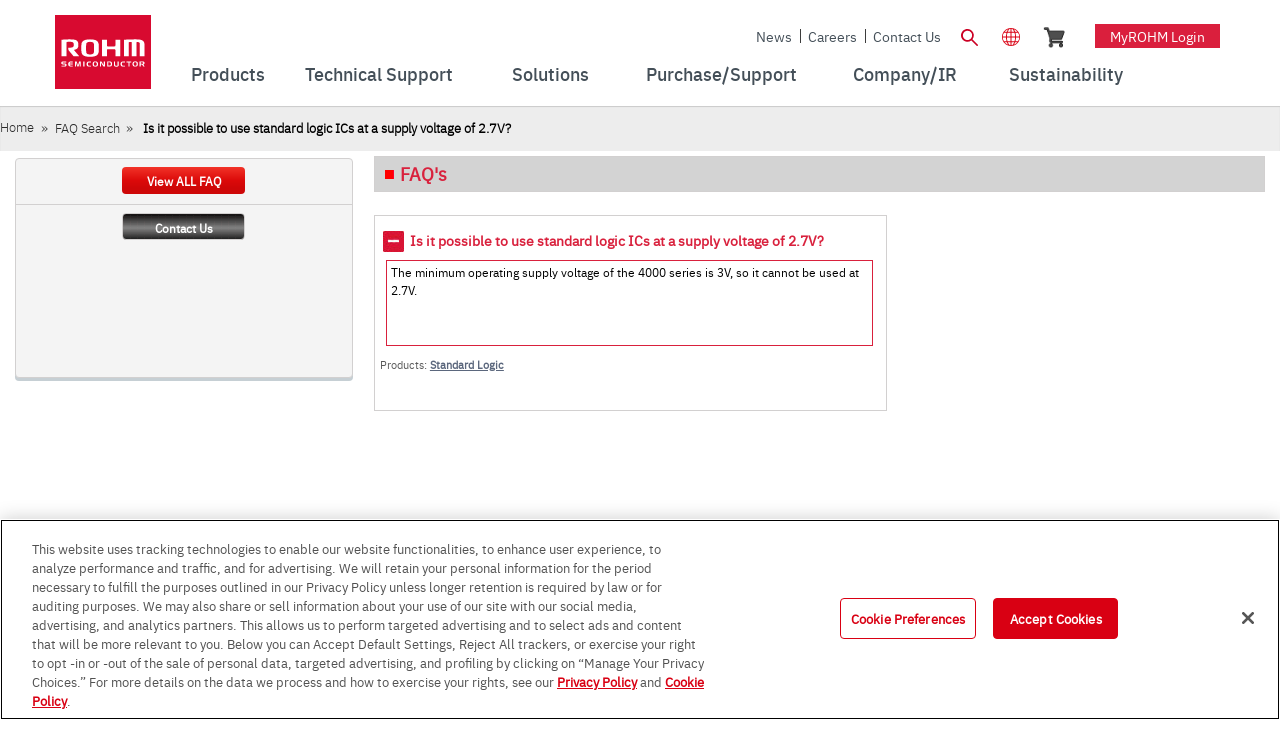

--- FILE ---
content_type: text/html;charset=UTF-8
request_url: https://www.rohm.com/products/faq-search/faqId/1947
body_size: 47136
content:
































	
		
			<!DOCTYPE html>




























































	











 
















	
	


<html class="rohm-LR7 ltr" dir="ltr" lang="en">

<head>
		<link rel="preload" href="https://cdn-apac.onetrust.com/consent/e76e7264-3c8e-44d0-859f-5d73de902a70/OtAutoBlock.js" as="script">
		<script type="text/javascript" src="https://cdn-apac.onetrust.com/consent/e76e7264-3c8e-44d0-859f-5d73de902a70/OtAutoBlock.js" ></script>
		<script src="https://cdn-apac.onetrust.com/scripttemplates/otSDKStub.js" data-document-language="true" type="text/javascript" charset="UTF-8" data-domain-script="e76e7264-3c8e-44d0-859f-5d73de902a70" ></script>
		<script type="text/javascript">
		function OptanonWrapper() { }
		</script>
	
	
	<!-- Google Tag Manager -->
	<script type="text/javascript">(function(w,d,s,l,i){w[l]=w[l]||[];w[l].push({'gtm.start':
	new Date().getTime(),event:'gtm.js'});var f=d.getElementsByTagName(s)[0],
	j=d.createElement(s),dl=l!='dataLayer'?'&l='+l:'';j.async=true;j.src=
	'https://www.googletagmanager.com/gtm.js?id='+i+dl;f.parentNode.insertBefore(j,f);
	})(window,document,'script','dataLayer','GTM-N8RRJ3');</script>
	<!-- End Google Tag Manager -->
	
		<title>Is it possible to use standard logic ICs at a supply voltage of 2.7V?|FAQ|ROHM Semiconductor</title>
	
	
	
		<link href="https://www.rohm.com/products/faq-search/faqId/1947" rel="canonical" />
		<meta content="initial-scale=1.0, width=device-width" name="viewport" />





































<meta content="text/html; charset=UTF-8"
	http-equiv="content-type" />



















<script type="importmap">{"imports":{"react-dom":"/o/frontend-js-react-web/__liferay__/exports/react-dom.js","@clayui/breadcrumb":"/o/frontend-taglib-clay/__liferay__/exports/@clayui$breadcrumb.js","@clayui/form":"/o/frontend-taglib-clay/__liferay__/exports/@clayui$form.js","@clayui/popover":"/o/frontend-taglib-clay/__liferay__/exports/@clayui$popover.js","@clayui/charts":"/o/frontend-taglib-clay/__liferay__/exports/@clayui$charts.js","@clayui/shared":"/o/frontend-taglib-clay/__liferay__/exports/@clayui$shared.js","@clayui/localized-input":"/o/frontend-taglib-clay/__liferay__/exports/@clayui$localized-input.js","@clayui/modal":"/o/frontend-taglib-clay/__liferay__/exports/@clayui$modal.js","@clayui/empty-state":"/o/frontend-taglib-clay/__liferay__/exports/@clayui$empty-state.js","react":"/o/frontend-js-react-web/__liferay__/exports/react.js","@clayui/color-picker":"/o/frontend-taglib-clay/__liferay__/exports/@clayui$color-picker.js","@clayui/navigation-bar":"/o/frontend-taglib-clay/__liferay__/exports/@clayui$navigation-bar.js","@clayui/pagination":"/o/frontend-taglib-clay/__liferay__/exports/@clayui$pagination.js","@clayui/icon":"/o/frontend-taglib-clay/__liferay__/exports/@clayui$icon.js","@clayui/table":"/o/frontend-taglib-clay/__liferay__/exports/@clayui$table.js","@clayui/autocomplete":"/o/frontend-taglib-clay/__liferay__/exports/@clayui$autocomplete.js","@clayui/slider":"/o/frontend-taglib-clay/__liferay__/exports/@clayui$slider.js","@clayui/management-toolbar":"/o/frontend-taglib-clay/__liferay__/exports/@clayui$management-toolbar.js","@clayui/multi-select":"/o/frontend-taglib-clay/__liferay__/exports/@clayui$multi-select.js","@clayui/nav":"/o/frontend-taglib-clay/__liferay__/exports/@clayui$nav.js","@clayui/time-picker":"/o/frontend-taglib-clay/__liferay__/exports/@clayui$time-picker.js","@clayui/provider":"/o/frontend-taglib-clay/__liferay__/exports/@clayui$provider.js","@clayui/upper-toolbar":"/o/frontend-taglib-clay/__liferay__/exports/@clayui$upper-toolbar.js","@clayui/loading-indicator":"/o/frontend-taglib-clay/__liferay__/exports/@clayui$loading-indicator.js","@clayui/panel":"/o/frontend-taglib-clay/__liferay__/exports/@clayui$panel.js","@clayui/drop-down":"/o/frontend-taglib-clay/__liferay__/exports/@clayui$drop-down.js","@clayui/list":"/o/frontend-taglib-clay/__liferay__/exports/@clayui$list.js","@clayui/date-picker":"/o/frontend-taglib-clay/__liferay__/exports/@clayui$date-picker.js","@clayui/label":"/o/frontend-taglib-clay/__liferay__/exports/@clayui$label.js","@clayui/data-provider":"/o/frontend-taglib-clay/__liferay__/exports/@clayui$data-provider.js","@liferay/frontend-js-api/data-set":"/o/frontend-js-dependencies-web/__liferay__/exports/@liferay$js-api$data-set.js","@clayui/core":"/o/frontend-taglib-clay/__liferay__/exports/@clayui$core.js","@clayui/pagination-bar":"/o/frontend-taglib-clay/__liferay__/exports/@clayui$pagination-bar.js","@clayui/layout":"/o/frontend-taglib-clay/__liferay__/exports/@clayui$layout.js","@clayui/multi-step-nav":"/o/frontend-taglib-clay/__liferay__/exports/@clayui$multi-step-nav.js","@liferay/frontend-js-api":"/o/frontend-js-dependencies-web/__liferay__/exports/@liferay$js-api.js","@clayui/css":"/o/frontend-taglib-clay/__liferay__/exports/@clayui$css.js","@clayui/toolbar":"/o/frontend-taglib-clay/__liferay__/exports/@clayui$toolbar.js","@clayui/alert":"/o/frontend-taglib-clay/__liferay__/exports/@clayui$alert.js","@clayui/badge":"/o/frontend-taglib-clay/__liferay__/exports/@clayui$badge.js","@clayui/link":"/o/frontend-taglib-clay/__liferay__/exports/@clayui$link.js","@clayui/card":"/o/frontend-taglib-clay/__liferay__/exports/@clayui$card.js","@clayui/progress-bar":"/o/frontend-taglib-clay/__liferay__/exports/@clayui$progress-bar.js","@clayui/tooltip":"/o/frontend-taglib-clay/__liferay__/exports/@clayui$tooltip.js","@clayui/button":"/o/frontend-taglib-clay/__liferay__/exports/@clayui$button.js","@clayui/tabs":"/o/frontend-taglib-clay/__liferay__/exports/@clayui$tabs.js","@clayui/sticker":"/o/frontend-taglib-clay/__liferay__/exports/@clayui$sticker.js"},"scopes":{}}</script><script data-senna-track="temporary">var Liferay = window.Liferay || {};Liferay.Icons = Liferay.Icons || {};Liferay.Icons.controlPanelSpritemap = 'https://www.rohm.com/o/admin-theme/images/clay/icons.svg';Liferay.Icons.spritemap = 'https://www.rohm.com/o/rohm-theme/images/clay/icons.svg';</script>
<script data-senna-track="permanent" src="/combo?browserId=chrome&minifierType=js&languageId=en_US&t=1768561613792&/o/frontend-js-jquery-web/jquery/jquery.min.js&/o/frontend-js-jquery-web/jquery/init.js&/o/frontend-js-jquery-web/jquery/ajax.js&/o/frontend-js-jquery-web/jquery/bootstrap.bundle.min.js&/o/frontend-js-jquery-web/jquery/collapsible_search.js&/o/frontend-js-jquery-web/jquery/fm.js&/o/frontend-js-jquery-web/jquery/form.js&/o/frontend-js-jquery-web/jquery/popper.min.js&/o/frontend-js-jquery-web/jquery/side_navigation.js" type="text/javascript"></script>
<script data-senna-track="permanent" type="text/javascript">window.Liferay = window.Liferay || {}; window.Liferay.CSP = {nonce: ''};</script>






<!-- Favicon -->


	<link rel="icon" href="/o/rohm-theme/images/favicon.ico?v=2" sizes="32x32" type="image/vnd.microsoft.icon">
	<link rel="icon" href="/o/rohm-theme/images/favicon.svg" type="image/svg+xml">
	<link rel="apple-touch-icon" href="/o/rohm-theme/images/apple-touch-icon.png">


<link rel="manifest" href="/o/rohm-theme/images/manifest.webmanifest" crossorigin="use-credentials">


<link class="lfr-css-file" data-senna-track="temporary" href="https://www.rohm.com/o/rohm-theme/css/clay.css?browserId=chrome&amp;themeId=rohm_WAR_rohmtheme&amp;minifierType=css&amp;languageId=en_US&amp;t=1766740810000" id="liferayAUICSSPreload" as="style" rel="preload" />
<link class="lfr-css-file" data-senna-track="temporary" href="https://www.rohm.com/o/rohm-theme/css/clay.css?browserId=chrome&amp;themeId=rohm_WAR_rohmtheme&amp;minifierType=css&amp;languageId=en_US&amp;t=1766740810000" id="liferayAUICSS" rel="stylesheet" type="text/css" />









	<link href="/combo?browserId=chrome&amp;minifierType=css&amp;themeId=rohm_WAR_rohmtheme&amp;languageId=en_US&amp;com_liferay_commerce_product_asset_categories_navigation_web_internal_portlet_CPAssetCategoriesNavigationPortlet_INSTANCE_cpAssetCategoriesNavigationPortlet_navigation_menu:%2Fo%2Fcommerce-product-asset-categories-navigation-web%2Fcss%2Fmain.css&amp;com_liferay_product_navigation_product_menu_web_portlet_ProductMenuPortlet:%2Fo%2Fproduct-navigation-product-menu-web%2Fcss%2Fmain.css&amp;com_liferay_product_navigation_user_personal_bar_web_portlet_ProductNavigationUserPersonalBarPortlet:%2Fo%2Fproduct-navigation-user-personal-bar-web%2Fcss%2Fmain.css&amp;com_liferay_site_navigation_menu_web_portlet_SiteNavigationMenuPortlet:%2Fo%2Fsite-navigation-menu-web%2Fcss%2Fmain.css&amp;t=1766740810000" rel="stylesheet" type="text/css"
 data-senna-track="temporary" id="6f360f1d" />








<script type="text/javascript" data-senna-track="temporary">
	// <![CDATA[
		var Liferay = Liferay || {};

		Liferay.Browser = {
			acceptsGzip: function() {
				return true;
			},

			

			getMajorVersion: function() {
				return 131.0;
			},

			getRevision: function() {
				return '537.36';
			},
			getVersion: function() {
				return '131.0';
			},

			

			isAir: function() {
				return false;
			},
			isChrome: function() {
				return true;
			},
			isEdge: function() {
				return false;
			},
			isFirefox: function() {
				return false;
			},
			isGecko: function() {
				return true;
			},
			isIe: function() {
				return false;
			},
			isIphone: function() {
				return false;
			},
			isLinux: function() {
				return false;
			},
			isMac: function() {
				return true;
			},
			isMobile: function() {
				return false;
			},
			isMozilla: function() {
				return false;
			},
			isOpera: function() {
				return false;
			},
			isRtf: function() {
				return true;
			},
			isSafari: function() {
				return true;
			},
			isSun: function() {
				return false;
			},
			isWebKit: function() {
				return true;
			},
			isWindows: function() {
				return false;
			}
		};

		Liferay.Data = Liferay.Data || {};

		Liferay.Data.ICONS_INLINE_SVG = true;

		Liferay.Data.NAV_SELECTOR = '#navigation';

		Liferay.Data.NAV_SELECTOR_MOBILE = '#navigationCollapse';

		Liferay.Data.isCustomizationView = function() {
			return false;
		};

		Liferay.Data.notices = [
			
		];

		(function () {
			var available = {};

			var direction = {};

			

				available['en_US'] = 'English\x20\x28United\x20States\x29';
				direction['en_US'] = 'ltr';

			

				available['zh_TW'] = 'Chinese\x20\x28Taiwan\x29';
				direction['zh_TW'] = 'ltr';

			

				available['de_DE'] = 'German\x20\x28Germany\x29';
				direction['de_DE'] = 'ltr';

			

				available['ja_JP'] = 'Japanese\x20\x28Japan\x29';
				direction['ja_JP'] = 'ltr';

			

				available['ko_KR'] = 'Korean\x20\x28South\x20Korea\x29';
				direction['ko_KR'] = 'ltr';

			

			Liferay.Language = {
				available,
				direction,
				get: function(key) {
					return key;
				}
			};
		})();

		var featureFlags = {"LPD-11018":false,"LPD-10964":false,"LPD-10887":false,"LPS-193884":false,"LPD-11218":false,"LPS-178642":false,"LPD-11253":false,"LPD-16469":false,"LPS-193005":false,"LPS-187284":false,"LPS-187285":false,"LPD-11377":false,"LPD-10562":false,"LPD-11179":false,"LPS-114786":false,"LPS-192957":false,"COMMERCE-8087":false,"LRAC-10757":false,"LPS-180090":false,"LPS-178052":false,"LPS-189856":false,"LPD-19465":false,"LPS-187436":false,"LPS-182184":false,"LPS-185892":false,"LPS-186620":false,"LPS-184404":false,"LPS-198183":false,"LPS-171364":false,"LPD-6378":false,"LPS-153714":false,"LPS-96845":false,"LPS-170670":false,"LPS-141392":false,"LPS-169981":false,"LPS-153839":false,"LPD-11165":false,"LPS-187793":false,"LPS-177027":false,"LPD-10793":false,"LPD-11003":false,"LPS-196847":false,"LPS-114700":false,"LPS-135430":false,"LPS-134060":false,"LPS-164563":false,"LPS-122920":false,"LPS-199086":false,"LPS-203351":false,"LPD-10588":false,"LPD-10862":false,"LPD-11313":false,"LPD-6368":false,"LPD-10701":false,"LPD-10703":false,"LPS-202104":false,"LPS-187142":false,"LPD-15596":false,"LPS-196935":true,"LPS-187854":false,"LPS-176691":false,"LPS-197909":false,"LPD-23210":false,"COMMERCE-8949":false,"LPS-165481":false,"LPS-153813":false,"LPS-174455":false,"LPD-10856":false,"COMMERCE-13024":false,"LPS-165482":false,"LPD-10855":false,"LPS-193551":false,"LPS-197477":false,"LPD-17965":false,"LPS-174816":false,"LPS-186360":false,"LPS-153332":false,"LPS-179669":false,"LPS-174417":false,"LPD-18730":false,"LPD-11147":false,"LPS-155284":false,"LRAC-15017":false,"LPD-19870":false,"LPS-200108":false,"LPS-159643":false,"LPS-161033":false,"LPS-164948":false,"LPD-11070":false,"LPS-188058":false,"LPS-129412":false,"LPS-169837":false,"LPD-20213":false};

		Liferay.FeatureFlags = Object.keys(featureFlags).reduce(
			(acc, key) => ({
				...acc, [key]: featureFlags[key] === 'true' || featureFlags[key] === true
			}), {}
		);

		Liferay.PortletKeys = {
			DOCUMENT_LIBRARY: 'com_liferay_document_library_web_portlet_DLPortlet',
			DYNAMIC_DATA_MAPPING: 'com_liferay_dynamic_data_mapping_web_portlet_DDMPortlet',
			ITEM_SELECTOR: 'com_liferay_item_selector_web_portlet_ItemSelectorPortlet'
		};

		Liferay.PropsValues = {
			JAVASCRIPT_SINGLE_PAGE_APPLICATION_TIMEOUT: 0,
			UPLOAD_SERVLET_REQUEST_IMPL_MAX_SIZE: 104857600
		};

		Liferay.ThemeDisplay = {

			

			
				getLayoutId: function() {
					return '127';
				},

				

				getLayoutRelativeControlPanelURL: function() {
					return '/group/global/~/control_panel/manage?p_p_id=com_rohm_faq_RohmFaqPortlet';
				},

				getLayoutRelativeURL: function() {
					return '/products/faq-search';
				},
				getLayoutURL: function() {
					return 'https://www.rohm.com/products/faq-search';
				},
				getParentLayoutId: function() {
					return '0';
				},
				isControlPanel: function() {
					return false;
				},
				isPrivateLayout: function() {
					return 'false';
				},
				isVirtualLayout: function() {
					return false;
				},
			

			getBCP47LanguageId: function() {
				return 'en-US';
			},
			getCanonicalURL: function() {

				

				return 'https\x3a\x2f\x2fwww\x2erohm\x2ecom\x2fproducts\x2ffaq-search\x2f-\x2ffaq-search\x2fFaqId\x2f1947';
			},
			getCDNBaseURL: function() {
				return 'https://www.rohm.com';
			},
			getCDNDynamicResourcesHost: function() {
				return '';
			},
			getCDNHost: function() {
				return '';
			},
			getCompanyGroupId: function() {
				return '10174';
			},
			getCompanyId: function() {
				return '10136';
			},
			getDefaultLanguageId: function() {
				return 'en_US';
			},
			getDoAsUserIdEncoded: function() {
				return '';
			},
			getLanguageId: function() {
				return 'en_US';
			},
			getParentGroupId: function() {
				return '11303';
			},
			getPathContext: function() {
				return '';
			},
			getPathImage: function() {
				return '/image';
			},
			getPathJavaScript: function() {
				return '/o/frontend-js-web';
			},
			getPathMain: function() {
				return '/c';
			},
			getPathThemeImages: function() {
				return 'https://www.rohm.com/o/rohm-theme/images';
			},
			getPathThemeRoot: function() {
				return '/o/rohm-theme';
			},
			getPlid: function() {
				return '41789';
			},
			getPortalURL: function() {
				return 'https://www.rohm.com';
			},
			getRealUserId: function() {
				return '10140';
			},
			getRemoteAddr: function() {
				return '18.117.144.10';
			},
			getRemoteHost: function() {
				return '18.117.144.10';
			},
			getScopeGroupId: function() {
				return '11303';
			},
			getScopeGroupIdOrLiveGroupId: function() {
				return '11303';
			},
			getSessionId: function() {
				return '';
			},
			getSiteAdminURL: function() {
				return 'https://www.rohm.com/group/global/~/control_panel/manage?p_p_lifecycle=0&p_p_state=maximized&p_p_mode=view';
			},
			getSiteGroupId: function() {
				return '11303';
			},
			getURLControlPanel: function() {
				return '/group/control_panel?refererPlid=41789';
			},
			getURLHome: function() {
				return 'https\x3a\x2f\x2fwww\x2erohm\x2ecom\x2fweb\x2fguest';
			},
			getUserEmailAddress: function() {
				return '';
			},
			getUserId: function() {
				return '10140';
			},
			getUserName: function() {
				return '';
			},
			isAddSessionIdToURL: function() {
				return false;
			},
			isImpersonated: function() {
				return false;
			},
			isSignedIn: function() {
				return false;
			},

			isStagedPortlet: function() {
				
					
						return true;
					
					
			},

			isStateExclusive: function() {
				return false;
			},
			isStateMaximized: function() {
				return false;
			},
			isStatePopUp: function() {
				return false;
			}
		};

		var themeDisplay = Liferay.ThemeDisplay;

		Liferay.AUI = {

			

			getCombine: function() {
				return true;
			},
			getComboPath: function() {
				return '/combo/?browserId=chrome&minifierType=&languageId=en_US&t=1732543686783&';
			},
			getDateFormat: function() {
				return '%m/%d/%Y';
			},
			getEditorCKEditorPath: function() {
				return '/o/frontend-editor-ckeditor-web';
			},
			getFilter: function() {
				var filter = 'raw';

				
					
						filter = 'min';
					
					

				return filter;
			},
			getFilterConfig: function() {
				var instance = this;

				var filterConfig = null;

				if (!instance.getCombine()) {
					filterConfig = {
						replaceStr: '.js' + instance.getStaticResourceURLParams(),
						searchExp: '\\.js$'
					};
				}

				return filterConfig;
			},
			getJavaScriptRootPath: function() {
				return '/o/frontend-js-web';
			},
			getPortletRootPath: function() {
				return '/html/portlet';
			},
			getStaticResourceURLParams: function() {
				return '?browserId=chrome&minifierType=&languageId=en_US&t=1732543686783';
			}
		};

		Liferay.authToken = 'y75en8iH';

		

		Liferay.currentURL = '\x2fproducts\x2ffaq-search\x2f-\x2ffaq-search\x2fFaqId\x2f1947';
		Liferay.currentURLEncoded = '\x252Fproducts\x252Ffaq-search\x252F-\x252Ffaq-search\x252FFaqId\x252F1947';
	// ]]>
</script>

<script data-senna-track="temporary" type="text/javascript">window.__CONFIG__= {basePath: '',combine: true, defaultURLParams: null, explainResolutions: false, exposeGlobal: false, logLevel: 'warn', moduleType: 'module', namespace:'Liferay', nonce: '', reportMismatchedAnonymousModules: 'warn', resolvePath: '/o/js_resolve_modules', url: '/combo/?browserId=chrome&minifierType=js&languageId=en_US&t=1732543686783&', waitTimeout: 60000};</script><script data-senna-track="permanent" src="/o/frontend-js-loader-modules-extender/loader.js?&mac=9WaMmhziBCkScHZwrrVcOR7VZF4=&browserId=chrome&languageId=en_US&minifierType=js" type="text/javascript"></script><script data-senna-track="permanent" src="/combo?browserId=chrome&minifierType=js&languageId=en_US&t=1732543686783&/o/frontend-js-aui-web/aui/aui/aui-min.js&/o/frontend-js-aui-web/liferay/modules.js&/o/frontend-js-aui-web/liferay/aui_sandbox.js&/o/frontend-js-aui-web/aui/attribute-base/attribute-base-min.js&/o/frontend-js-aui-web/aui/attribute-complex/attribute-complex-min.js&/o/frontend-js-aui-web/aui/attribute-core/attribute-core-min.js&/o/frontend-js-aui-web/aui/attribute-observable/attribute-observable-min.js&/o/frontend-js-aui-web/aui/attribute-extras/attribute-extras-min.js&/o/frontend-js-aui-web/aui/event-custom-base/event-custom-base-min.js&/o/frontend-js-aui-web/aui/event-custom-complex/event-custom-complex-min.js&/o/frontend-js-aui-web/aui/oop/oop-min.js&/o/frontend-js-aui-web/aui/aui-base-lang/aui-base-lang-min.js&/o/frontend-js-aui-web/liferay/dependency.js&/o/frontend-js-aui-web/liferay/util.js&/o/frontend-js-web/liferay/dom_task_runner.js&/o/frontend-js-web/liferay/events.js&/o/frontend-js-web/liferay/lazy_load.js&/o/frontend-js-web/liferay/liferay.js&/o/frontend-js-web/liferay/global.bundle.js&/o/frontend-js-web/liferay/portlet.js&/o/frontend-js-web/liferay/workflow.js&/o/oauth2-provider-web/js/liferay.js" type="text/javascript"></script>
<script data-senna-track="temporary" type="text/javascript">window.Liferay = Liferay || {}; window.Liferay.OAuth2 = {getAuthorizeURL: function() {return 'https://www.rohm.com/o/oauth2/authorize';}, getBuiltInRedirectURL: function() {return 'https://www.rohm.com/o/oauth2/redirect';}, getIntrospectURL: function() { return 'https://www.rohm.com/o/oauth2/introspect';}, getTokenURL: function() {return 'https://www.rohm.com/o/oauth2/token';}, getUserAgentApplication: function(externalReferenceCode) {return Liferay.OAuth2._userAgentApplications[externalReferenceCode];}, _userAgentApplications: {}}</script><script data-senna-track="temporary" type="text/javascript">try {var MODULE_MAIN='staging-processes-web@5.0.57/index';var MODULE_PATH='/o/staging-processes-web';/**
 * SPDX-FileCopyrightText: (c) 2000 Liferay, Inc. https://liferay.com
 * SPDX-License-Identifier: LGPL-2.1-or-later OR LicenseRef-Liferay-DXP-EULA-2.0.0-2023-06
 */

(function () {
	AUI().applyConfig({
		groups: {
			stagingprocessesweb: {
				base: MODULE_PATH + '/js/legacy/',
				combine: Liferay.AUI.getCombine(),
				filter: Liferay.AUI.getFilterConfig(),
				modules: {
					'liferay-staging-processes-export-import': {
						path: 'main.js',
						requires: [
							'aui-datatype',
							'aui-dialog-iframe-deprecated',
							'aui-modal',
							'aui-parse-content',
							'aui-toggler',
							'liferay-portlet-base',
							'liferay-util-window',
						],
					},
				},
				root: MODULE_PATH + '/js/legacy/',
			},
		},
	});
})();
} catch(error) {console.error(error);}try {var MODULE_MAIN='frontend-editor-alloyeditor-web@5.0.48/index';var MODULE_PATH='/o/frontend-editor-alloyeditor-web';/**
 * SPDX-FileCopyrightText: (c) 2000 Liferay, Inc. https://liferay.com
 * SPDX-License-Identifier: LGPL-2.1-or-later OR LicenseRef-Liferay-DXP-EULA-2.0.0-2023-06
 */

(function () {
	AUI().applyConfig({
		groups: {
			alloyeditor: {
				base: MODULE_PATH + '/js/legacy/',
				combine: Liferay.AUI.getCombine(),
				filter: Liferay.AUI.getFilterConfig(),
				modules: {
					'liferay-alloy-editor': {
						path: 'alloyeditor.js',
						requires: [
							'aui-component',
							'liferay-portlet-base',
							'timers',
						],
					},
					'liferay-alloy-editor-source': {
						path: 'alloyeditor_source.js',
						requires: [
							'aui-debounce',
							'liferay-fullscreen-source-editor',
							'liferay-source-editor',
							'plugin',
						],
					},
				},
				root: MODULE_PATH + '/js/legacy/',
			},
		},
	});
})();
} catch(error) {console.error(error);}try {var MODULE_MAIN='@liferay/frontend-js-react-web@5.0.41/index';var MODULE_PATH='/o/frontend-js-react-web';/**
 * SPDX-FileCopyrightText: (c) 2000 Liferay, Inc. https://liferay.com
 * SPDX-License-Identifier: LGPL-2.1-or-later OR LicenseRef-Liferay-DXP-EULA-2.0.0-2023-06
 */

(function () {
	AUI().applyConfig({
		groups: {
			react: {
				// eslint-disable-next-line
				mainModule: MODULE_MAIN,
			},
		},
	});
})();
} catch(error) {console.error(error);}try {var MODULE_MAIN='portal-workflow-kaleo-designer-web@5.0.131/index';var MODULE_PATH='/o/portal-workflow-kaleo-designer-web';/**
 * SPDX-FileCopyrightText: (c) 2000 Liferay, Inc. https://liferay.com
 * SPDX-License-Identifier: LGPL-2.1-or-later OR LicenseRef-Liferay-DXP-EULA-2.0.0-2023-06
 */

(function () {
	AUI().applyConfig({
		groups: {
			'kaleo-designer': {
				base: MODULE_PATH + '/designer/js/legacy/',
				combine: Liferay.AUI.getCombine(),
				filter: Liferay.AUI.getFilterConfig(),
				modules: {
					'liferay-kaleo-designer-autocomplete-util': {
						path: 'autocomplete_util.js',
						requires: ['autocomplete', 'autocomplete-highlighters'],
					},
					'liferay-kaleo-designer-definition-diagram-controller': {
						path: 'definition_diagram_controller.js',
						requires: [
							'liferay-kaleo-designer-field-normalizer',
							'liferay-kaleo-designer-utils',
						],
					},
					'liferay-kaleo-designer-dialogs': {
						path: 'dialogs.js',
						requires: ['liferay-util-window'],
					},
					'liferay-kaleo-designer-editors': {
						path: 'editors.js',
						requires: [
							'aui-ace-editor',
							'aui-ace-editor-mode-xml',
							'aui-base',
							'aui-datatype',
							'aui-node',
							'liferay-kaleo-designer-autocomplete-util',
							'liferay-kaleo-designer-utils',
						],
					},
					'liferay-kaleo-designer-field-normalizer': {
						path: 'field_normalizer.js',
						requires: ['liferay-kaleo-designer-remote-services'],
					},
					'liferay-kaleo-designer-nodes': {
						path: 'nodes.js',
						requires: [
							'aui-datatable',
							'aui-datatype',
							'aui-diagram-builder',
							'liferay-kaleo-designer-editors',
							'liferay-kaleo-designer-utils',
						],
					},
					'liferay-kaleo-designer-remote-services': {
						path: 'remote_services.js',
						requires: ['aui-io'],
					},
					'liferay-kaleo-designer-templates': {
						path: 'templates.js',
						requires: ['aui-tpl-snippets-deprecated'],
					},
					'liferay-kaleo-designer-utils': {
						path: 'utils.js',
						requires: [],
					},
					'liferay-kaleo-designer-xml-definition': {
						path: 'xml_definition.js',
						requires: [
							'aui-base',
							'aui-component',
							'dataschema-xml',
							'datatype-xml',
						],
					},
					'liferay-kaleo-designer-xml-definition-serializer': {
						path: 'xml_definition_serializer.js',
						requires: ['escape', 'liferay-kaleo-designer-xml-util'],
					},
					'liferay-kaleo-designer-xml-util': {
						path: 'xml_util.js',
						requires: ['aui-base'],
					},
					'liferay-portlet-kaleo-designer': {
						path: 'main.js',
						requires: [
							'aui-ace-editor',
							'aui-ace-editor-mode-xml',
							'aui-tpl-snippets-deprecated',
							'dataschema-xml',
							'datasource',
							'datatype-xml',
							'event-valuechange',
							'io-form',
							'liferay-kaleo-designer-autocomplete-util',
							'liferay-kaleo-designer-editors',
							'liferay-kaleo-designer-nodes',
							'liferay-kaleo-designer-remote-services',
							'liferay-kaleo-designer-utils',
							'liferay-kaleo-designer-xml-util',
							'liferay-util-window',
						],
					},
				},
				root: MODULE_PATH + '/designer/js/legacy/',
			},
		},
	});
})();
} catch(error) {console.error(error);}try {var MODULE_MAIN='contacts-web@5.0.58/index';var MODULE_PATH='/o/contacts-web';/**
 * SPDX-FileCopyrightText: (c) 2000 Liferay, Inc. https://liferay.com
 * SPDX-License-Identifier: LGPL-2.1-or-later OR LicenseRef-Liferay-DXP-EULA-2.0.0-2023-06
 */

(function () {
	AUI().applyConfig({
		groups: {
			contactscenter: {
				base: MODULE_PATH + '/js/legacy/',
				combine: Liferay.AUI.getCombine(),
				filter: Liferay.AUI.getFilterConfig(),
				modules: {
					'liferay-contacts-center': {
						path: 'main.js',
						requires: [
							'aui-io-plugin-deprecated',
							'aui-toolbar',
							'autocomplete-base',
							'datasource-io',
							'json-parse',
							'liferay-portlet-base',
							'liferay-util-window',
						],
					},
				},
				root: MODULE_PATH + '/js/legacy/',
			},
		},
	});
})();
} catch(error) {console.error(error);}try {var MODULE_MAIN='portal-search-web@6.0.133/index';var MODULE_PATH='/o/portal-search-web';/**
 * SPDX-FileCopyrightText: (c) 2000 Liferay, Inc. https://liferay.com
 * SPDX-License-Identifier: LGPL-2.1-or-later OR LicenseRef-Liferay-DXP-EULA-2.0.0-2023-06
 */

(function () {
	AUI().applyConfig({
		groups: {
			search: {
				base: MODULE_PATH + '/js/',
				combine: Liferay.AUI.getCombine(),
				filter: Liferay.AUI.getFilterConfig(),
				modules: {
					'liferay-search-date-facet': {
						path: 'date_facet.js',
						requires: ['aui-form-validator'],
					},
				},
				root: MODULE_PATH + '/js/',
			},
		},
	});
})();
} catch(error) {console.error(error);}try {var MODULE_MAIN='@liferay/document-library-web@6.0.182/index';var MODULE_PATH='/o/document-library-web';/**
 * SPDX-FileCopyrightText: (c) 2000 Liferay, Inc. https://liferay.com
 * SPDX-License-Identifier: LGPL-2.1-or-later OR LicenseRef-Liferay-DXP-EULA-2.0.0-2023-06
 */

(function () {
	AUI().applyConfig({
		groups: {
			dl: {
				base: MODULE_PATH + '/js/legacy/',
				combine: Liferay.AUI.getCombine(),
				filter: Liferay.AUI.getFilterConfig(),
				modules: {
					'document-library-upload-component': {
						path: 'DocumentLibraryUpload.js',
						requires: [
							'aui-component',
							'aui-data-set-deprecated',
							'aui-overlay-manager-deprecated',
							'aui-overlay-mask-deprecated',
							'aui-parse-content',
							'aui-progressbar',
							'aui-template-deprecated',
							'liferay-search-container',
							'querystring-parse-simple',
							'uploader',
						],
					},
				},
				root: MODULE_PATH + '/js/legacy/',
			},
		},
	});
})();
} catch(error) {console.error(error);}try {var MODULE_MAIN='exportimport-web@5.0.85/index';var MODULE_PATH='/o/exportimport-web';/**
 * SPDX-FileCopyrightText: (c) 2000 Liferay, Inc. https://liferay.com
 * SPDX-License-Identifier: LGPL-2.1-or-later OR LicenseRef-Liferay-DXP-EULA-2.0.0-2023-06
 */

(function () {
	AUI().applyConfig({
		groups: {
			exportimportweb: {
				base: MODULE_PATH + '/js/legacy/',
				combine: Liferay.AUI.getCombine(),
				filter: Liferay.AUI.getFilterConfig(),
				modules: {
					'liferay-export-import-export-import': {
						path: 'main.js',
						requires: [
							'aui-datatype',
							'aui-dialog-iframe-deprecated',
							'aui-modal',
							'aui-parse-content',
							'aui-toggler',
							'liferay-portlet-base',
							'liferay-util-window',
						],
					},
				},
				root: MODULE_PATH + '/js/legacy/',
			},
		},
	});
})();
} catch(error) {console.error(error);}try {var MODULE_MAIN='dynamic-data-mapping-web@5.0.103/index';var MODULE_PATH='/o/dynamic-data-mapping-web';/**
 * SPDX-FileCopyrightText: (c) 2000 Liferay, Inc. https://liferay.com
 * SPDX-License-Identifier: LGPL-2.1-or-later OR LicenseRef-Liferay-DXP-EULA-2.0.0-2023-06
 */

(function () {
	const LiferayAUI = Liferay.AUI;

	AUI().applyConfig({
		groups: {
			ddm: {
				base: MODULE_PATH + '/js/legacy/',
				combine: Liferay.AUI.getCombine(),
				filter: LiferayAUI.getFilterConfig(),
				modules: {
					'liferay-ddm-form': {
						path: 'ddm_form.js',
						requires: [
							'aui-base',
							'aui-datatable',
							'aui-datatype',
							'aui-image-viewer',
							'aui-parse-content',
							'aui-set',
							'aui-sortable-list',
							'json',
							'liferay-form',
							'liferay-map-base',
							'liferay-translation-manager',
							'liferay-util-window',
						],
					},
					'liferay-portlet-dynamic-data-mapping': {
						condition: {
							trigger: 'liferay-document-library',
						},
						path: 'main.js',
						requires: [
							'arraysort',
							'aui-form-builder-deprecated',
							'aui-form-validator',
							'aui-map',
							'aui-text-unicode',
							'json',
							'liferay-menu',
							'liferay-translation-manager',
							'liferay-util-window',
							'text',
						],
					},
					'liferay-portlet-dynamic-data-mapping-custom-fields': {
						condition: {
							trigger: 'liferay-document-library',
						},
						path: 'custom_fields.js',
						requires: ['liferay-portlet-dynamic-data-mapping'],
					},
				},
				root: MODULE_PATH + '/js/legacy/',
			},
		},
	});
})();
} catch(error) {console.error(error);}try {var MODULE_MAIN='calendar-web@5.0.93/index';var MODULE_PATH='/o/calendar-web';/**
 * SPDX-FileCopyrightText: (c) 2000 Liferay, Inc. https://liferay.com
 * SPDX-License-Identifier: LGPL-2.1-or-later OR LicenseRef-Liferay-DXP-EULA-2.0.0-2023-06
 */

(function () {
	AUI().applyConfig({
		groups: {
			calendar: {
				base: MODULE_PATH + '/js/legacy/',
				combine: Liferay.AUI.getCombine(),
				filter: Liferay.AUI.getFilterConfig(),
				modules: {
					'liferay-calendar-a11y': {
						path: 'calendar_a11y.js',
						requires: ['calendar'],
					},
					'liferay-calendar-container': {
						path: 'calendar_container.js',
						requires: [
							'aui-alert',
							'aui-base',
							'aui-component',
							'liferay-portlet-base',
						],
					},
					'liferay-calendar-date-picker-sanitizer': {
						path: 'date_picker_sanitizer.js',
						requires: ['aui-base'],
					},
					'liferay-calendar-interval-selector': {
						path: 'interval_selector.js',
						requires: ['aui-base', 'liferay-portlet-base'],
					},
					'liferay-calendar-interval-selector-scheduler-event-link': {
						path: 'interval_selector_scheduler_event_link.js',
						requires: ['aui-base', 'liferay-portlet-base'],
					},
					'liferay-calendar-list': {
						path: 'calendar_list.js',
						requires: [
							'aui-template-deprecated',
							'liferay-scheduler',
						],
					},
					'liferay-calendar-message-util': {
						path: 'message_util.js',
						requires: ['liferay-util-window'],
					},
					'liferay-calendar-recurrence-converter': {
						path: 'recurrence_converter.js',
						requires: [],
					},
					'liferay-calendar-recurrence-dialog': {
						path: 'recurrence.js',
						requires: [
							'aui-base',
							'liferay-calendar-recurrence-util',
						],
					},
					'liferay-calendar-recurrence-util': {
						path: 'recurrence_util.js',
						requires: ['aui-base', 'liferay-util-window'],
					},
					'liferay-calendar-reminders': {
						path: 'calendar_reminders.js',
						requires: ['aui-base'],
					},
					'liferay-calendar-remote-services': {
						path: 'remote_services.js',
						requires: [
							'aui-base',
							'aui-component',
							'liferay-calendar-util',
							'liferay-portlet-base',
						],
					},
					'liferay-calendar-session-listener': {
						path: 'session_listener.js',
						requires: ['aui-base', 'liferay-scheduler'],
					},
					'liferay-calendar-simple-color-picker': {
						path: 'simple_color_picker.js',
						requires: ['aui-base', 'aui-template-deprecated'],
					},
					'liferay-calendar-simple-menu': {
						path: 'simple_menu.js',
						requires: [
							'aui-base',
							'aui-template-deprecated',
							'event-outside',
							'event-touch',
							'widget-modality',
							'widget-position',
							'widget-position-align',
							'widget-position-constrain',
							'widget-stack',
							'widget-stdmod',
						],
					},
					'liferay-calendar-util': {
						path: 'calendar_util.js',
						requires: [
							'aui-datatype',
							'aui-io',
							'aui-scheduler',
							'aui-toolbar',
							'autocomplete',
							'autocomplete-highlighters',
						],
					},
					'liferay-scheduler': {
						path: 'scheduler.js',
						requires: [
							'async-queue',
							'aui-datatype',
							'aui-scheduler',
							'dd-plugin',
							'liferay-calendar-a11y',
							'liferay-calendar-message-util',
							'liferay-calendar-recurrence-converter',
							'liferay-calendar-recurrence-util',
							'liferay-calendar-util',
							'liferay-scheduler-event-recorder',
							'liferay-scheduler-models',
							'promise',
							'resize-plugin',
						],
					},
					'liferay-scheduler-event-recorder': {
						path: 'scheduler_event_recorder.js',
						requires: [
							'dd-plugin',
							'liferay-calendar-util',
							'resize-plugin',
						],
					},
					'liferay-scheduler-models': {
						path: 'scheduler_models.js',
						requires: [
							'aui-datatype',
							'dd-plugin',
							'liferay-calendar-util',
						],
					},
				},
				root: MODULE_PATH + '/js/legacy/',
			},
		},
	});
})();
} catch(error) {console.error(error);}try {var MODULE_MAIN='@liferay/frontend-js-state-web@1.0.21/index';var MODULE_PATH='/o/frontend-js-state-web';/**
 * SPDX-FileCopyrightText: (c) 2000 Liferay, Inc. https://liferay.com
 * SPDX-License-Identifier: LGPL-2.1-or-later OR LicenseRef-Liferay-DXP-EULA-2.0.0-2023-06
 */

(function () {
	AUI().applyConfig({
		groups: {
			state: {
				// eslint-disable-next-line
				mainModule: MODULE_MAIN,
			},
		},
	});
})();
} catch(error) {console.error(error);}try {var MODULE_MAIN='frontend-js-components-web@2.0.67/index';var MODULE_PATH='/o/frontend-js-components-web';/**
 * SPDX-FileCopyrightText: (c) 2000 Liferay, Inc. https://liferay.com
 * SPDX-License-Identifier: LGPL-2.1-or-later OR LicenseRef-Liferay-DXP-EULA-2.0.0-2023-06
 */

(function () {
	AUI().applyConfig({
		groups: {
			components: {
				// eslint-disable-next-line
				mainModule: MODULE_MAIN,
			},
		},
	});
})();
} catch(error) {console.error(error);}</script>




<script type="text/javascript" data-senna-track="temporary">
	// <![CDATA[
		
			
				
		

		
	// ]]>
</script>





	
		

			

			
		
		



	
		

			

			
		
	












	



















<link class="lfr-css-file" data-senna-track="temporary" href="https://www.rohm.com/o/rohm-theme/css/main.css?browserId=chrome&amp;themeId=rohm_WAR_rohmtheme&amp;minifierType=css&amp;languageId=en_US&amp;t=1766740810000" id="liferayThemeCSSPreload" as="style" rel="preload" />
<link class="lfr-css-file" data-senna-track="temporary" href="https://www.rohm.com/o/rohm-theme/css/main.css?browserId=chrome&amp;themeId=rohm_WAR_rohmtheme&amp;minifierType=css&amp;languageId=en_US&amp;t=1766740810000" id="liferayThemeCSS" rel="stylesheet" type="text/css" />








	<style data-senna-track="temporary" type="text/css">

		

			

		

			

		

			

		

			

		

			

		

			

		

			

		

			

		

	</style>


<script data-senna-track="temporary">var Liferay = window.Liferay || {}; Liferay.CommerceContext = {"commerceAccountGroupIds":[],"accountEntryAllowedTypes":["person"],"commerceChannelId":"0","showUnselectableOptions":false,"currency":{"currencyId":"13502433","currencyCode":"USD"},"showSeparateOrderItems":false,"commerceSiteType":0};</script><link href="/o/commerce-frontend-js/styles/main.css" rel="stylesheet" type="text/css" />
<style data-senna-track="temporary" type="text/css">
	:root {
		--container-max-sm: 540px;
		--h4-font-size: 1rem;
		--font-weight-bold: 700;
		--rounded-pill: 50rem;
		--display4-weight: 300;
		--danger: #da1414;
		--display2-size: 5.5rem;
		--body-bg: #fff;
		--display2-weight: 300;
		--display1-weight: 300;
		--display3-weight: 300;
		--box-shadow-sm: 0 .125rem .25rem rgba(0, 0, 0, .075);
		--font-weight-lighter: lighter;
		--h3-font-size: 1.1875rem;
		--btn-outline-primary-hover-border-color: #0b5fff;
		--transition-collapse: height .35s ease;
		--blockquote-small-color: #6b6c7e;
		--gray-200: #f1f2f5;
		--btn-secondary-hover-background-color: #f7f8f9;
		--gray-600: #6b6c7e;
		--secondary: #6b6c7e;
		--btn-outline-primary-color: #0b5fff;
		--btn-link-hover-color: #004ad7;
		--hr-border-color: rgba(0, 0, 0, .1);
		--hr-border-margin-y: 1rem;
		--light: #f1f2f5;
		--btn-outline-primary-hover-color: #0b5fff;
		--btn-secondary-background-color: #fff;
		--btn-outline-secondary-hover-border-color: transparent;
		--display3-size: 4.5rem;
		--primary: #0b5fff;
		--container-max-md: 720px;
		--border-radius-sm: 0.1875rem;
		--display-line-height: 1.2;
		--h6-font-size: 0.8125rem;
		--h2-font-size: 1.375rem;
		--aspect-ratio-4-to-3: 75%;
		--spacer-10: 10rem;
		--font-weight-semi-bold: 600;
		--font-weight-normal: 400;
		--dark: #272833;
		--blockquote-small-font-size: 80%;
		--h5-font-size: 0.875rem;
		--blockquote-font-size: 1.25rem;
		--brand-color-3: #2e5aac;
		--brand-color-2: #6b6c7e;
		--brand-color-1: #0b5fff;
		--transition-fade: opacity .15s linear;
		--display4-size: 3.5rem;
		--border-radius-lg: 0.375rem;
		--btn-primary-hover-color: #fff;
		--display1-size: 6rem;
		--brand-color-4: #30313f;
		--black: #000;
		--lighter: #f7f8f9;
		--gray-300: #e7e7ed;
		--gray-700: #495057;
		--btn-secondary-border-color: #cdced9;
		--btn-outline-secondary-hover-color: #272833;
		--body-color: #1c1c24;
		--btn-outline-secondary-hover-background-color: rgba(39, 40, 51, 0.03);
		--btn-primary-color: #fff;
		--btn-secondary-color: #6b6c7e;
		--btn-secondary-hover-border-color: #cdced9;
		--box-shadow-lg: 0 1rem 3rem rgba(0, 0, 0, .175);
		--container-max-lg: 960px;
		--btn-outline-primary-border-color: #0b5fff;
		--aspect-ratio: 100%;
		--gray-dark: #393a4a;
		--aspect-ratio-16-to-9: 56.25%;
		--box-shadow: 0 .5rem 1rem rgba(0, 0, 0, .15);
		--white: #fff;
		--warning: #b95000;
		--info: #2e5aac;
		--hr-border-width: 1px;
		--btn-link-color: #0b5fff;
		--gray-400: #cdced9;
		--gray-800: #393a4a;
		--btn-outline-primary-hover-background-color: #f0f5ff;
		--btn-primary-hover-background-color: #0053f0;
		--btn-primary-background-color: #0b5fff;
		--success: #287d3c;
		--font-size-sm: 0.875rem;
		--btn-primary-border-color: #0b5fff;
		--font-family-base: system-ui, -apple-system, BlinkMacSystemFont, 'Segoe UI', Roboto, Oxygen-Sans, Ubuntu, Cantarell, 'Helvetica Neue', Arial, sans-serif, 'Apple Color Emoji', 'Segoe UI Emoji', 'Segoe UI Symbol';
		--spacer-0: 0;
		--font-family-monospace: SFMono-Regular, Menlo, Monaco, Consolas, 'Liberation Mono', 'Courier New', monospace;
		--lead-font-size: 1.25rem;
		--border-radius: 0.25rem;
		--spacer-9: 9rem;
		--font-weight-light: 300;
		--btn-secondary-hover-color: #272833;
		--spacer-2: 0.5rem;
		--spacer-1: 0.25rem;
		--spacer-4: 1.5rem;
		--spacer-3: 1rem;
		--spacer-6: 4.5rem;
		--spacer-5: 3rem;
		--spacer-8: 7.5rem;
		--border-radius-circle: 50%;
		--spacer-7: 6rem;
		--font-size-lg: 1.125rem;
		--aspect-ratio-8-to-3: 37.5%;
		--font-family-sans-serif: system-ui, -apple-system, BlinkMacSystemFont, 'Segoe UI', Roboto, Oxygen-Sans, Ubuntu, Cantarell, 'Helvetica Neue', Arial, sans-serif, 'Apple Color Emoji', 'Segoe UI Emoji', 'Segoe UI Symbol';
		--gray-100: #f7f8f9;
		--font-weight-bolder: 900;
		--container-max-xl: 1248px;
		--btn-outline-secondary-color: #6b6c7e;
		--gray-500: #a7a9bc;
		--h1-font-size: 1.625rem;
		--gray-900: #272833;
		--text-muted: #a7a9bc;
		--btn-primary-hover-border-color: transparent;
		--btn-outline-secondary-border-color: #cdced9;
		--lead-font-weight: 300;
		--font-size-base: 0.875rem;
	}
</style>










<script type="text/javascript" data-senna-track="temporary">
	if (window.Analytics) {
		window._com_liferay_document_library_analytics_isViewFileEntry = false;
	}
</script>

<script type="text/javascript">
Liferay.on(
	'ddmFieldBlur', function(event) {
		if (window.Analytics) {
			Analytics.send(
				'fieldBlurred',
				'Form',
				{
					fieldName: event.fieldName,
					focusDuration: event.focusDuration,
					formId: event.formId,
					formPageTitle: event.formPageTitle,
					page: event.page,
					title: event.title
				}
			);
		}
	}
);

Liferay.on(
	'ddmFieldFocus', function(event) {
		if (window.Analytics) {
			Analytics.send(
				'fieldFocused',
				'Form',
				{
					fieldName: event.fieldName,
					formId: event.formId,
					formPageTitle: event.formPageTitle,
					page: event.page,
					title:event.title
				}
			);
		}
	}
);

Liferay.on(
	'ddmFormPageShow', function(event) {
		if (window.Analytics) {
			Analytics.send(
				'pageViewed',
				'Form',
				{
					formId: event.formId,
					formPageTitle: event.formPageTitle,
					page: event.page,
					title: event.title
				}
			);
		}
	}
);

Liferay.on(
	'ddmFormSubmit', function(event) {
		if (window.Analytics) {
			Analytics.send(
				'formSubmitted',
				'Form',
				{
					formId: event.formId,
					title: event.title
				}
			);
		}
	}
);

Liferay.on(
	'ddmFormView', function(event) {
		if (window.Analytics) {
			Analytics.send(
				'formViewed',
				'Form',
				{
					formId: event.formId,
					title: event.title
				}
			);
		}
	}
);

</script><script>

</script>

























	
    

	<link as="style" href="/o/rohm-theme/css/rohm/bootstrap.css?V=01620012026" rel="preload" />
	<link rel="stylesheet" href="/o/rohm-theme/css/rohm/bootstrap.css?V=01620012026" type="text/css" media="all">
	
	
	
	<link as="style" href="/o/rohm-theme/css/rohm/sample-theme.css?V=01620012026" rel="preload">	
	<link rel="stylesheet" href="/o/rohm-theme/css/rohm/sample-theme.css?V=01620012026" type="text/css" media="all">	
	
	<link as="style" href="/o/rohm-theme/css/rohm/sample-theme-static.css?V=01620012026" rel="preload">
	<link rel="stylesheet" href="/o/rohm-theme/css/rohm/sample-theme-static.css?V=01620012026" type="text/css" media="all">	
	
	<link as="style" href="/o/rohm-theme/css/rohm/sample-theme-split1.css?V=01620012026" rel="preload">
	<link rel="stylesheet" href="/o/rohm-theme/css/rohm/sample-theme-split1.css?V=01620012026" type="text/css" media="all">	
	
	<link as="style" href="/o/rohm-theme/css/rohm/sample-theme-split2.css?V=01620012026" rel="preload">
	<link rel="stylesheet" href="/o/rohm-theme/css/rohm/sample-theme-split2.css?V=01620012026" type="text/css" media="all">	
	
	<link as="style" href="/o/rohm-theme/css/rohm/sample-theme-split3.css?V=01620012026" rel="preload">
	<link rel="stylesheet" href="/o/rohm-theme/css/rohm/sample-theme-split3.css?V=01620012026" type="text/css" media="all">	
	
	
	
	<link as="style" href="/o/rohm-theme/css/rohm/rohm-header-footer-responsive.css?V=01620012026" rel="preload" />
	<link rel="stylesheet" href="/o/rohm-theme/css/rohm/rohm-header-footer-responsive.css?V=01620012026" type="text/css" media="all">		
	
	<link as="style" href="/o/rohm-theme/css/rohm/rohm-header-footer.css?V=01620012026" rel="preload" />
	<link rel="stylesheet" href="/o/rohm-theme/css/rohm/rohm-header-footer.css?V=01620012026" type="text/css" media="all">	
	
	
	
		
	<link as="style" href="/o/rohm-theme/css/rohm/rohm-responsive.css?V=01620012026" rel="preload">
	<link rel="stylesheet" href="/o/rohm-theme/css/rohm/rohm-responsive.css?V=01620012026" type="text/css" media="screen">	
	
	<link as="style" href="/o/rohm-theme/css/rohm/lr-custom.css?V=01620012026" rel="preload">	
	<link rel="stylesheet" href="/o/rohm-theme/css/rohm/lr-custom.css?V=01620012026" type="text/css" media="screen">	
	
	<link as="style" href="/o/rohm-theme/css/rohm/rohmcustom.css?V=01620012026" rel="preload">
	<link rel="stylesheet" href="/o/rohm-theme/css/rohm/rohmcustom.css?V=01620012026" type="text/css" media="screen">	
	
	<link as="style" href="/o/rohm-theme/css/rohm/colortheme.css?V=01620012026" rel="preload">
	<link rel="stylesheet" href="/o/rohm-theme/css/rohm/colortheme.css?V=01620012026" type="text/css" media="screen">	
	
	
	
	
	
	

	
		<link as="style" href="/o/rohm-theme/css/rohm/faq.css?V=01620012026" rel="preload" />
		<link rel="stylesheet" href="/o/rohm-theme/css/rohm/faq.css?V=01620012026" type="text/css" media="all">

	
	
	
	
	
	
	<link as="style" href="/o/rohm-theme/css/rohm/jquery.jscrollpane.css" rel="preload" />
	<link rel="stylesheet" href="/o/rohm-theme/css/rohm/jquery.jscrollpane.css" type="text/css" media="screen">





	

	
<link as="style" href="/o/rohm-theme/css/rohm/rohm-print.css?V=01620012026" rel="preload" />
<link rel="stylesheet" href="/o/rohm-theme/css/rohm/rohm-print.css?V=01620012026" type="text/css" media="print">
	

	
	





	<link rel="preload" href="https://www.rohm.com/o/rohm-theme/js/rohm_new_merged.js?V=01620012026" as="script">
		
	
	<link rel="preload" href="https://www.rohm.com/o/rohm-theme/js/json2.js?V=01620012026" as="script">
	<link rel="preload" href="https://www.rohm.com/o/rohm-theme/js/jstorage.js?V=01620012026" as="script">
	
		<link rel="preload" href="https://www.rohm.com/o/rohm-theme/js/cart-dk-hc.js?V=01620012026" as="script">
	<script type="text/javascript">
		//a custom format option callback
		var addressFormatting = function(text, opt){
			var newText = text;
			//array of find replaces
			var findreps = [
				{find:/^([^\-]+) \- /g, rep: '<span class="ui-selectmenu-item-header">$1</span>'},
				{find:/([^\|><]+) \| /g, rep: '<span class="ui-selectmenu-item-content">$1</span>'},
				{find:/([^\|><\(\)]+) (\()/g, rep: '<span class="ui-selectmenu-item-content">$1</span>$2'},
				{find:/([^\|><\(\)]+)$/g, rep: '<span class="ui-selectmenu-item-content">$1</span>'},
				{find:/(\([^\|><]+\))$/g, rep: '<span class="ui-selectmenu-item-footer">$1</span>'}
			];

			for(var i in findreps){
				newText = newText.replace(findreps[i].find, findreps[i].rep);
			}
			return newText;
		}
	</script>
			
	
</head>
<body class="chrome controls-visible  yui3-skin-sam signed-out public-page site en_US Rohm.com color-scheme">
<noscript><iframe src="//www.googletagmanager.com/ns.html?id=GTM-N8RRJ3"	height="0" width="0" style="display:none;visibility:hidden"></iframe></noscript>













































	<nav aria-label="Quick Links" class="bg-dark cadmin quick-access-nav text-center text-white" id="kbya_quickAccessNav">
		
			
				<a class="d-block p-2 sr-only sr-only-focusable text-reset" href="#main-content">
		Skip to Main Content
	</a>
			
			
	</nav>








































































<div class="d-flex flex-column">
	<div class="d-flex flex-column position-relative" id="wrapper">
			
		<div class="container-fluid maxfixsize topHeader isNotNormalUser">
			<div class="ie_attention_alert" style="display:none;"><div class="ie_attention_alert_content"><span>Attention to Internet Explorer users:</span> ROHM website does not recommend browsing in IE 11. Please use latest browser to ensure the best performance on ROHM website. </div></div>
				<div class="row-fluid">
					<div id="wrapperrohm-old" class="wrapperrohm newROHM parametrictop full-topHeader americas en">
<div id="header">
    <header>	
		<div class="header">
			<a href="/" title="ROHM" class="rohmlogo fl">
			  <img alt="ROHM" src="https://www.rohm.com/o/rohm-theme/images/rohm-theme/rohm_logo.svg">
			</a> 
			<div class="headerquick-section">
				<div id="top-nav">
					
					<div class="headerquicklink desktop">

						<a href="/news-detail?defaultGroupId=false" >News</a>
							<a href="/careers">Careers</a>
							<a href="/contactus" >Contact Us</a>
							
							<div class="headerquicklink_icons">
								<div class="flysearchicon searchBtn">
									<button class="sitesearch-toggle" title="Search">&nbsp;</button>
									<div class="sitesearchBoxpanel desktopSiteSearchForm">
										<div class="boxpanel">
											<div class="navbar-form navbar-right navbar-NotMobile" role="search" > 
												<form class="form custom ">		
													<div class="header-search1">
														<div class="form-group form-group-inline input-text-wrapper" style="position:relative;width:100%">
															<div class="selectOption">
																<ul class="searchmenu">
																	<li>
																		<ul class="sitesearcH radio-menu" style="display:none;">
																			<li><label for="site-searchbox-1"><input type="radio" id="site-searchbox-1" name="site-searchbox" value="#search-1" checked="checked" />Search This Site</label></li>
																			<li><label for="site-searchbox-2"><input type="radio" id="site-searchbox-2" name="site-searchbox" value="#search-2" />ROHM Products</label></li>
																			<li><label for="site-searchbox-3"><input type="radio" id="site-searchbox-3" name="site-searchbox" value="#search-3" />Cross-Reference</label></li>
																			<li><label for="site-searchbox-4"><input type="radio" id="site-searchbox-4" name="site-searchbox" value="#search-4" />Dist. Inventory</label></li>
																		</ul>
																	</li>
																</ul>
															</div>
															<div class="headersearchdata">
																<div class="searchTextfield">






































































	

	<div class="portlet-boundary portlet-boundary_com_rohm_portal_header_RohmHeaderPortlet_  portlet-static portlet-static-end portlet-borderless  " id="p_p_id_com_rohm_portal_header_RohmHeaderPortlet_">
		<span id="p_com_rohm_portal_header_RohmHeaderPortlet"></span>




	

	
		
			


































	
		
<section class="portlet" id="portlet_com_rohm_portal_header_RohmHeaderPortlet">


	<div class="portlet-content">

		<div class="autofit-float autofit-row portlet-header">
			<div class="autofit-col autofit-col-expand">
				<h2 class="portlet-title-text">ROHM Header</h2>
			</div>

			<div class="autofit-col autofit-col-end">
				<div class="autofit-section">
				</div>
			</div>
		</div>

		
			<div class=" portlet-content-container">
				


	<div class="portlet-body">



	
		
			
				
					







































	

	








	

				

				
					
						


	

		
































<!-- JIRA-3267 -->

	
<div id="search-temp" style="display: none">
	<form id="search-form-temp" name="search-form-temp" method="post">
	</form>
</div>
<div id="search-1" class="contentDiv">
	<form id="search-form" method="post" name="search-form" action="https://www.rohm.com:443/site-search?p_p_id=com_rohm_sitesearch_RohmSitesearchPortlet&p_p_lifecycle=1&p_p_state=normal&_com_rohm_sitesearch_RohmSitesearchPortlet_action=siteSearchAction&p_auth=y75en8iH">
		<input type="text" name="search-box1" class="field search-input form-control search-box1-cls" placeholder="Search ROHM"  placeholder1="Search ROHM" id="search-box1" autocomplete="off" 
		aria-label="Search ROHM"/>
		<input type="submit" style="display:none;" aria-label="submit"/>											
	</form>
	<div class="search-result-autocomplete" id="autocomplete-search-1"></div>
</div>
<div id="search-2" class="contentDiv" style="display: none">
	<form id="search-form-2" name="search-form-2" method="post" action="https://www.rohm.com:443/site-search?p_p_id=com_rohm_sitesearch_RohmSitesearchPortlet&p_p_lifecycle=1&p_p_state=normal&_com_rohm_sitesearch_RohmSitesearchPortlet_action=productSearchAction&p_auth=y75en8iH">
		<input id="productSearchBox" type="text" name="search-box2" class="field search-input form-control search-box2-cls" placeholder="ROHM Products" aria-label="ROHM Products" />
		<input type="submit" style="display:none;" aria-label="submit"/>
	</form>
	<div class="search-result-autocomplete" id="autocomplete-search-2"></div>
</div>
<div id="search-3" class="contentDiv" style="display: none">
	<form id="search-form-3" name="search-form-3" method="post" action="https://www.rohm.com:443/crossrefsearch?p_p_id=rohmcrossrefsearch_WAR_rohmcomboportlet&p_p_lifecycle=1&p_p_state=normal&_rohmcrossrefsearch_WAR_rohmcomboportlet_action=%2Fcross%2FcrossRefSearchAction&p_auth=y75en8iH">
		<input type="text" name="search-box3" id="search-box3" class="field search-input form-control search-box3-cls" placeholder="Cross Reference" autocomplete="off" aria-label="Cross Reference"/>
		<input type="submit" style="display:none;" aria-label="submit"/>
	</form>
</div>
<div id="search-4" class="contentDiv" style="display: none" >
	<form id="search-form-4" name="search-form-4" action="https://www.rohm.com:443/distribution?p_p_id=rohmdistributioninventory_WAR_rohmcomboportlet&p_p_lifecycle=1&p_p_state=normal&_rohmdistributioninventory_WAR_rohmcomboportlet_action=%2Fdistribution%2FaddSearch&_rohmdistributioninventory_WAR_rohmcomboportlet_SearchFlagValue=true&p_auth=y75en8iH"> 
		<input type="text" name="search-box4" class="field search-input form-control search-box4-cls" placeholder="Distributor Inventory" id="search-box4" autocomplete="off" aria-label="Distributor Inventory"/>
		<input type="hidden" name="SearchFlagValue" value="true" />
		<input type="submit" style="display:none;" aria-label="submit"/>
	</form>
	<div class="search-result-autocomplete" id="autocomplete-search-4"></div>
</div>
											
											
 <!-- JIRA - 2968 -->	
<link rel="stylesheet" type="text/css" media="screen" href="/o/rohm-theme/css/rohm/zebra_tooltips.min.css?v=01620012026" />
<script type='text/javascript' defer src="/o/rohm-theme/js/zebra_tooltips.min.js?v=01620012026"></script>
	
<script type="text/javascript">

	//Jira-3716
	if(!themeDisplay.isSignedIn() && window.location.pathname.startsWith("/support/matissecore")) {
		window.location.href=window.location.origin+"/login?redirect="+window.location.pathname;
	}

	var cartDomain = 'https://cart.rohm.com/cart';
	var cartclientId = '06Fjzo0BqH3OK3yJh9l5cNepl9RMTcRE';
	
	//var openRohmloginPopupURL = '';
   	var cookieValues ='';
   	var jsonCookieValues;
   	if(typeof cookieValues !== 'undefined' && cookieValues != ''){
   		jsonCookieValues =  eval('(' + cookieValues + ')');
   	}
	var siteURL = 'https://www.rohm.com:443/site-search?p_p_id=com_rohm_sitesearch_RohmSitesearchPortlet&p_p_lifecycle=1&p_p_state=normal&_com_rohm_sitesearch_RohmSitesearchPortlet_action=siteSearchAction&p_auth=y75en8iH';
	var getAllPartByName = 'https://www.rohm.com:443/products/faq-search?p_p_id=com_rohm_portal_header_RohmHeaderPortlet&p_p_lifecycle=2&p_p_state=normal&p_p_mode=view&p_p_resource_id=%2Fheader%2FgetAllPartByName&p_p_cacheability=cacheLevelPage';
	var getSearchSuggestionBySolr = 'https://www.rohm.com:443/products/faq-search?p_p_id=com_rohm_portal_header_RohmHeaderPortlet&p_p_lifecycle=2&p_p_state=normal&p_p_mode=view&p_p_resource_id=%2Fheader%2FgetSearchSuggestionBySolr&p_p_cacheability=cacheLevelPage';
	var allPartData = '';
	var partsListString;
	var searchSuggestWordsString;
	var makeCall =  true;
	var megaMenuContentsUrl = 'https://www.rohm.com:443/products/faq-search?p_p_id=com_rohm_portal_header_RohmHeaderPortlet&p_p_lifecycle=2&p_p_state=normal&p_p_mode=view&p_p_resource_id=%2Fheader%2FgetMegaMenuContents&p_p_cacheability=cacheLevelPage';
	if(megaMenuContentsUrl.indexOf('?') > 0){
		megaMenuContentsUrl = megaMenuContentsUrl.substring(0,megaMenuContentsUrl.indexOf('?'));
	}
	var productForSitemapUrl = 'https://www.rohm.com:443/products/faq-search?p_p_id=com_rohm_portal_header_RohmHeaderPortlet&p_p_lifecycle=2&p_p_state=normal&p_p_mode=view&p_p_resource_id=%2Fheader%2FgetProductForSitemap&p_p_cacheability=cacheLevelPage';
	var productChildsForSitemapUrl = 'https://www.rohm.com:443/products/faq-search?p_p_id=com_rohm_portal_header_RohmHeaderPortlet&p_p_lifecycle=2&p_p_state=normal&p_p_mode=view&p_p_resource_id=%2Fheader%2FgetProductChildsForSitemap&p_p_cacheability=cacheLevelPage';	
	var getKionixPartsUrl = '';
	
	var getPVDataLinksUrl = '';
	var getPVsecureDataLinksUrl = '';
	var searchboxval;
	var storageKey;
	var siteProducts = "ROHM Products";
	var ndaflg = '';
	var filePath = '';
	var uploadNDAURL = '';
	var downloadNDAURL = '';
	var signInURL = 'https://www.rohm.com/login';
	var getPVFile = '';
	var PVPopupURL = '';
	var downloadData = 'https://www.rohm.com:443/products/faq-search?p_p_id=com_rohm_portal_header_RohmHeaderPortlet&p_p_lifecycle=2&p_p_state=normal&p_p_mode=view&p_p_resource_id=%2Fheader%2FaddDatasheetDownloadInfo&p_p_cacheability=cacheLevelPage';
	var addDatasheetDownloadInfoURL = 'https://www.rohm.com:443/products/faq-search?p_p_id=com_rohm_portal_header_RohmHeaderPortlet&p_p_lifecycle=2&p_p_state=normal&p_p_mode=view&p_p_resource_id=%2Fheader%2FaddDatasheetDownloadInfo&p_p_cacheability=cacheLevelPage';
	var addYoutubeDownloadInfo = 'https://www.rohm.com:443/products/faq-search?p_p_id=com_rohm_portal_header_RohmHeaderPortlet&p_p_lifecycle=2&p_p_state=normal&p_p_mode=view&p_p_resource_id=%2Fheader%2FaddYoutubeDownloadInfo&p_p_cacheability=cacheLevelPage';
	var generateDatasheetPDF = 'https://www.rohm.com:443/products/faq-search/-/sitesearch/generateDatasheetPDF';
	if(generateDatasheetPDF.indexOf('?') > 0){
		generateDatasheetPDF = generateDatasheetPDF.substring(0,generateDatasheetPDF.indexOf('?'));
	}

    var pageName = "Product FAQ";
    var currentURL = '/products/faq-search/-/faq-search/FaqId/1947';
    var isSignIn ='false';
    var timeOutTime=2000;
	var disclaimerLicenseDialogURL = 'https://www.rohm.com:443/products/faq-search?p_p_id=com_rohm_portal_header_RohmHeaderPortlet&p_p_lifecycle=2&p_p_state=normal&p_p_mode=view&p_p_resource_id=%2Fheader%2FdisclaimerLicenseDialogURL&p_p_cacheability=cacheLevelPage';
	var designFileSaveDialogUrl = 'https://www.rohm.com:443/products/faq-search?p_p_id=com_rohm_portal_header_RohmHeaderPortlet&p_p_lifecycle=2&p_p_state=normal&p_p_mode=view&p_p_resource_id=%2Fheader%2FgetDesignFileSaveDialog&p_p_cacheability=cacheLevelPage';
	var allGaList = '{"512":"event:trackEvent#eventCategory:TD_PackageOutsideBox#eventAction:TD_PackageOutsideBox:groupName#eventLabel:TD_PackageOutsideBox:filename#eventFileUsage:512","514":"event:trackEvent#eventCategory:TD_ExplanationforMarking#eventAction:TD_ExplanationforMarking:groupName#eventLabel:TD_ExplanationforMarking:filename#eventFileUsage:514","516":"event:trackEvent#eventCategory:TD_QCProcessChart#eventAction:TD_QCProcessChart:groupName#eventLabel:TD_QCProcessChart:filename#eventFileUsage:516","518":"event:trackEvent#eventCategory:TD_MSL#eventAction:TD_MSL:groupName#eventLabel:TD_MSL:filename#eventFileUsage:518","520":"event:trackEvent#eventCategory:TD_Anti-Whisker#eventAction:TD_Anti-Whisker:groupName#eventLabel:TD_Anti-Whisker:filename#eventFileUsage:520","522":"event:trackEvent#eventCategory:TD_PackageSoldering#eventAction:TD_PackageSoldering:groupName#eventLabel:TD_PackageSoldering:filename#eventFileUsage:522","523":"event:trackEvent#eventCategory:TD_Flow-ReflowCondition#eventAction:TD_Flow-ReflowCondition:groupName#eventLabel:TD_Flow-ReflowCondition:filename#eventFileUsage:523","524":"event:trackEvent#eventCategory:TD_LandPattern#eventAction:TD_LandPattern:groupName#eventLabel:TD_LandPattern:filename#eventFileUsage:524","526":"event:trackEvent#eventCategory:TD_ESD#eventAction:TD_ESD:groupName#eventLabel:TD_ESD:filename#eventFileUsage:526","528":"event:trackEvent#eventCategory:TD_FailureRate#eventAction:TD_FailureRate:groupName#eventLabel:TD_FailureRate:filename#eventFileUsage:528","18":"event:trackEvent#eventCategory:TD_PartExplanation#eventAction:TD_PartExplanation:groupName#eventLabel:TD_PartExplanation:filename#eventFileUsage:18","533":"event:trackEvent#eventCategory:TD_Platingspecofleadandelectrode#eventAction:TD_Platingspecofleadandelectrode:groupName#eventLabel:TD_Platingspecofleadandelectrode:filename#eventFileUsage:533","790":"event:trackEvent#eventCategory:TD_LapisOldRevisionFiles#eventAction:TD_LapisOldRevisionFiles:groupName#eventLabel:TD_LapisOldRevisionFiles:filename#eventFileUsage:790","22":"event:trackEvent#eventCategory:TD_PackageSpec#eventAction:TD_PackageSpec:groupName#eventLabel:TD_PackageSpec:filename#eventFileUsage:22","534":"event:trackEvent#eventCategory:TD_ThermalResistance#eventAction:TD_ThermalResistance:groupName#eventLabel:TD_ThermalResistance:filename#eventFileUsage:534","791":"event:trackEvent#eventCategory:TD_LapisOldRevisionFiles#eventAction:TD_LapisOldRevisionFiles:groupName#eventLabel:TD_LapisOldRevisionFiles:filename#eventFileUsage:791","535":"event:trackEvent#eventCategory:TD_IEC62380#eventAction:TD_IEC62380:groupName#eventLabel:TD_IEC62380:filename#eventFileUsage:535","792":"event:trackEvent#eventCategory:TD_LapisOldRevisionFiles#eventAction:TD_LapisOldRevisionFiles:groupName#eventLabel:TD_LapisOldRevisionFiles:filename#eventFileUsage:792","536":"event:trackEvent#eventCategory:TD_MaterialsList#eventAction:TD_MaterialsList:groupName#eventLabel:TD_MaterialsList:filename#eventFileUsage:536","793":"event:trackEvent#eventCategory:TD_LapisOldRevisionFiles#eventAction:TD_LapisOldRevisionFiles:groupName#eventLabel:TD_LapisOldRevisionFiles:filename#eventFileUsage:793","537":"event:trackEvent#eventCategory:TD_MaterialsListMulti#eventAction:TD_MaterialsListMulti:groupName#eventLabel:TD_MaterialsListMulti:filename#eventFileUsage:537","794":"event:trackEvent#eventCategory:TD_LapisOldRevisionFiles#eventAction:TD_LapisOldRevisionFiles:groupName#eventLabel:TD_LapisOldRevisionFiles:filename#eventFileUsage:794","538":"event:trackEvent#eventCategory:TD_ICP_SGS#eventAction:TD_ICP_SGS:groupName#eventLabel:TD_ICP_SGS:filename#eventFileUsage:538","795":"event:trackEvent#eventCategory:TD_LapisOldRevisionFiles#eventAction:TD_LapisOldRevisionFiles:groupName#eventLabel:TD_LapisOldRevisionFiles:filename#eventFileUsage:795","796":"event:trackEvent#eventCategory:TD_LapisOldRevisionFiles#eventAction:TD_LapisOldRevisionFiles:groupName#eventLabel:TD_LapisOldRevisionFiles:filename#eventFileUsage:796","540":"event:trackEvent#eventCategory:TD_FlammabilityofMaterials#eventAction:TD_FlammabilityofMaterials:groupName#eventLabel:TD_FlammabilityofMaterials:filename#eventFileUsage:540","797":"event:trackEvent#eventCategory:TD_LapisOldRevisionFiles#eventAction:TD_LapisOldRevisionFiles:groupName#eventLabel:TD_LapisOldRevisionFiles:filename#eventFileUsage:797","541":"event:trackEvent#eventCategory:TD_Linearexpansioncoefficient#eventAction:TD_Linearexpansioncoefficient:groupName#eventLabel:TD_Linearexpansioncoefficient:filename#eventFileUsage:541","30":"event:trackEvent#eventCategory:TD_ApplicationNote#eventAction:TD_ApplicationNote:groupName#eventLabel:TD_ApplicationNote:filename#eventFileUsage:30","31":"event:trackEvent#eventCategory:TD_UsersGuide#eventAction:TD_UsersGuide:groupName#eventLabel:TD_UsersGuide:filename#eventFileUsage:31","544":"event:trackEvent#eventCategory:TD_ELV#eventAction:TD_ELV:groupName#eventLabel:TD_ELV:filename#eventFileUsage:544","33":"event:trackEvent#eventCategory:TD_CatalogFile#eventAction:TD_CatalogFile:groupName#eventLabel:TD_CatalogFile:filename#eventFileUsage:33","546":"event:trackEvent#eventCategory:TD_MSDS#eventAction:TD_MSDS:groupName#eventLabel:TD_MSDS:filename#eventFileUsage:546","34":"event:trackEvent#eventCategory:TD_TechnicalData#eventAction:TD_TechnicalData:groupName#eventLabel:TD_TechnicalData:filename#eventFileUsage:34","35":"event:trackEvent#eventCategory:TD_QuickStartGuide#eventAction:TD_QuickStartGuide:groupName#eventLabel:TD_QuickStartGuide:filename#eventFileUsage:35","548":"event:trackEvent#eventCategory:TD_SVHC_Reach#eventAction:TD_SVHC_Reach:groupName#eventLabel:TD_SVHC_Reach:filename#eventFileUsage:548","36":"event:trackEvent#eventCategory:TD_TechnicalReference#eventAction:TD_TechnicalReference:groupName#eventLabel:TD_TechnicalReference:filename#eventFileUsage:36","37":"event:trackEvent#eventCategory:TD_ReferenceDesign#eventAction:TD_ReferenceDesign:groupName#eventLabel:TD_ReferenceDesign:filename#eventFileUsage:37","38":"event:trackEvent#eventCategory:TD_SchematicDesign#eventAction:TD_SchematicDesign:groupName#eventLabel:TD_SchematicDesign:filename#eventFileUsage:38","550":"event:trackEvent#eventCategory:TD_RoHS_ELV#eventAction:TD_RoHS_ELV:groupName#eventLabel:TD_RoHS_ELV:filename#eventFileUsage:550","39":"event:trackEvent#eventCategory:TD_ThermalDesign#eventAction:TD_ThermalDesign:groupName#eventLabel:TD_ThermalDesign:filename#eventFileUsage:39","552":"event:trackEvent#eventCategory:TD_ParameterSheet#eventAction:TD_ParameterSheet:groupName#eventLabel:TD_ParameterSheet:filename#eventFileUsage:552","40":"event:trackEvent#eventCategory:TD_QualityInformation#eventAction:TD_QualityInformation:groupName#eventLabel:TD_QualityInformation:filename#eventFileUsage:40","41":"event:trackEvent#eventCategory:TD_ReliabilityInformation#eventAction:TD_ReliabilityInformation:groupName#eventLabel:TD_ReliabilityInformation:filename#eventFileUsage:41","42":"event:trackEvent#eventCategory:TD_ProductBulletin#eventAction:TD_ProductBulletin:groupName#eventLabel:TD_ProductBulletin:filename#eventFileUsage:42","554":"event:trackEvent#eventCategory:TD_ExportRegulations#eventAction:TD_ExportRegulations:groupName#eventLabel:TD_ExportRegulations:filename#eventFileUsage:554","556":"event:trackEvent#eventCategory:TD_EAR#eventAction:TD_EAR:groupName#eventLabel:TD_EAR:filename#eventFileUsage:556","44":"event:trackEvent#eventCategory:TD_LandPattern#eventAction:TD_LandPattern:groupName#eventLabel:TD_LandPattern:filename#eventFileUsage:44","45":"event:trackEvent#eventCategory:TD_StorageConditions#eventAction:TD_StorageConditions:groupName#eventLabel:TD_StorageConditions:filename#eventFileUsage:45","46":"event:trackEvent#eventCategory:TD_TapingSpecifications#eventAction:TD_TapingSpecifications:groupName#eventLabel:TD_TapingSpecifications:filename#eventFileUsage:46","47":"event:trackEvent#eventCategory:TD_SolderingConditions#eventAction:TD_SolderingConditions:groupName#eventLabel:TD_SolderingConditions:filename#eventFileUsage:47","48":"event:trackEvent#eventCategory:TD_MarkingInformation#eventAction:TD_MarkingInformation:groupName#eventLabel:TD_MarkingInformation:filename#eventFileUsage:48","50":"event:trackEvent#eventCategory:TD_DesignModel#eventAction:TD_DesignModel:groupName#eventLabel:TD_DesignModel:filename#eventFileUsage:50","51":"event:trackEvent#eventCategory:TD_CadData#eventAction:TD_CadData:groupName#eventLabel:TD_CadData:filename#eventFileUsage:51","564":"event:trackEvent#eventCategory:TD_ReliabilityTestResult#eventAction:TD_ReliabilityTestResult:groupName#eventLabel:TD_ReliabilityTestResult:filename#eventFileUsage:564","52":"event:trackEvent#eventCategory:TD_DwgModel#eventAction:TD_DwgModel:groupName#eventLabel:TD_DwgModel:filename#eventFileUsage:52","53":"event:trackEvent#eventCategory:TD_Edrawings#eventAction:TD_Edrawings:groupName#eventLabel:TD_Edrawings:filename#eventFileUsage:53","54":"event:trackEvent#eventCategory:TD_SpiceSimulationEvaluationCircuit#eventAction:TD_SpiceSimulationEvaluationCircuit:groupName#eventLabel:TD_SpiceSimulationEvaluationCircuit:filename#eventFileUsage:54","55":"event:trackEvent#eventCategory:TD_TemparatureModel#eventAction:TD_TemparatureModel:groupName#eventLabel:TD_TemparatureModel:filename#eventFileUsage:55","568":"event:trackEvent#eventCategory:TD_PlantLocation#eventAction:TD_PlantLocation:groupName#eventLabel:TD_PlantLocation:filename#eventFileUsage:568","56":"event:trackEvent#eventCategory:TD_ThermalModel#eventAction:TD_ThermalModel:groupName#eventLabel:TD_ThermalModel:filename#eventFileUsage:56","569":"event:trackEvent#eventCategory:TD_Countryoforigin#eventAction:TD_Countryoforigin:groupName#eventLabel:TD_Countryoforigin:filename#eventFileUsage:569","57":"event:trackEvent#eventCategory:TD_SpiceModel#eventAction:TD_SpiceModel:groupName#eventLabel:TD_SpiceModel:filename#eventFileUsage:57","58":"event:trackEvent#eventCategory:TD_FrequencyModel#eventAction:TD_FrequencyModel:groupName#eventLabel:TD_FrequencyModel:filename#eventFileUsage:58","59":"event:trackEvent#eventCategory:TD_IbisModel#eventAction:TD_IbisModel:groupName#eventLabel:TD_IbisModel:filename#eventFileUsage:59","60":"event:trackEvent#eventCategory:TD_ManufacturingNote#eventAction:TD_ManufacturingNote:groupName#eventLabel:TD_ManufacturingNote:filename#eventFileUsage:60","61":"event:trackEvent#eventCategory:TD_3dData#eventAction:TD_3dData:groupName#eventLabel:TD_3dData:filename#eventFileUsage:61","62":"event:trackEvent#eventCategory:TD_RayFile#eventAction:TD_RayFile:groupName#eventLabel:TD_RayFile:filename#eventFileUsage:62","63":"event:trackEvent#eventCategory:TD_ConstitutionMaterialsListHalogenFree#eventAction:TD_ConstitutionMaterialsListHalogenFree:groupName#eventLabel:TD_ConstitutionMaterialsListHalogenFree:filename#eventFileUsage:63","64":"event:trackEvent#eventCategory:TD_ConstitutionMaterialsListHalogenContaining#eventAction:TD_ConstitutionMaterialsListHalogenContaining:groupName#eventLabel:TD_ConstitutionMaterialsListHalogenContaining:filename#eventFileUsage:64","65":"event:trackEvent#eventCategory:TD_OperationNotes#eventAction:TD_OperationNotes:groupName#eventLabel:TD_OperationNotes:filename#eventFileUsage:65","66":"event:trackEvent#eventCategory:TD_AdsModel#eventAction:TD_AdsModel:groupName#eventLabel:TD_AdsModel:filename#eventFileUsage:66","67":"event:trackEvent#eventCategory:TD_PlecsModel#eventAction:TD_PlecsModel:groupName#eventLabel:TD_PlecsModel:filename#eventFileUsage:67","68":"event:trackEvent#eventCategory:TD_Bxl#eventAction:TD_Bxl:groupName#eventLabel:TD_Bxl:filename#eventFileUsage:68","69":"event:trackEvent#eventCategory:TD_X_T#eventAction:TD_X_T:groupName#eventLabel:TD_X_T:filename#eventFileUsage:69","70":"event:trackEvent#eventCategory:TD_WhitePaper#eventAction:TD_WhitePaper:groupName#eventLabel:TD_WhitePaper:filename#eventFileUsage:70","71":"event:trackEvent#eventCategory:TD_StepData#eventAction:TD_StepData:groupName#eventLabel:TD_StepData:filename#eventFileUsage:71","72":"event:trackEvent#eventCategory:TD_CaseStudy#eventAction:TD_CaseStudy:groupName#eventLabel:TD_CaseStudy:filename#eventFileUsage:72","73":"event:trackEvent#eventCategory:TD_ROHMSolutionSimulator#eventAction:TD_ROHMSolutionSimulator:groupName#eventLabel:TD_ROHMSolutionSimulator:filename#eventFileUsage:73","74":"event:trackEvent#eventCategory:TD_SimulationGuide#eventAction:TD_SimulationGuide:groupName#eventLabel:TD_SimulationGuide:filename#eventFileUsage:74","75":"event:trackEvent#eventCategory:TD_Firmware#eventAction:TD_Firmware:groupName#eventLabel:TD_Firmware:filename#eventFileUsage:75","76":"event:trackEvent#eventCategory:TD_SoftwareforSensorShieldEVK#eventAction:TD_SoftwareforSensorShieldEVK:groupName#eventLabel:TD_SoftwareforSensorShieldEVK:filename#eventFileUsage:76","77":"event:trackEvent#eventCategory:TD_LoginSpiceModel#eventAction:TD_SpiceModel:groupName#eventLabel:TD_SpiceModel:filename#eventFileUsage:77","78":"event:trackEvent#eventCategory:TD_UnencryptedSpiceModel#eventAction:TD_UnencryptedSpiceModel:groupName#eventLabel:TD_UnencryptedSpiceModel:filename#eventFileUsage:78","79":"event:trackEvent#eventCategory:TD_CalculationTools#eventAction:TD_CalculationTools:groupName#eventLabel:TD_CalculationTools:filename#eventFileUsage:79","81":"event:trackEvent#eventCategory:TD_UnencryptedSimcenterFlothermModel#eventAction:TD_UnencryptedSimcenterFlothermModel:groupName#eventLabel:TD_UnencryptedSimcenterFlothermModel:filename#eventFileUsage:81","82":"event:trackEvent#eventCategory:TD_PsimFile#eventAction:TD_PsimFile:groupName#eventLabel:TD_PsimFile:filename#eventFileUsage:82","83":"event:trackEvent#eventCategory:TD_SimcenterFlothermEROM#eventAction:TD_SimcenterFlothermEROM:groupName#eventLabel:TD_SimcenterFlothermEROM:filename#eventFileUsage:83","84":"event:trackEvent#eventCategory:TD_UnencryptedECXML#eventAction:TD_UnencryptedECXML:groupName#eventLabel:TD_UnencryptedECXML:filename#eventFileUsage:84","85":"event:trackEvent#eventCategory:TD_SIMetrixModel#eventAction:TD_SIMetrixModel:groupName#eventLabel:TD_SIMetrixModel:filename#eventFileUsage:85","86":"event:trackEvent#eventCategory:TD_LTSpiceModel#eventAction:TD_LTSpiceModel:groupName#eventLabel:TD_LTSpiceModel:filename#eventFileUsage:86","87":"event:trackEvent#eventCategory:TD_FullDatasheetNDA#eventAction:TD_FullDatasheetNDA:groupName#eventLabel:TD_FullDatasheetNDA:filename#eventFileUsage:87","88":"event:trackEvent#eventCategory:TD_ApplicationNotesNDA#eventAction:TD_ApplicationNotesNDA:groupName#eventLabel:TD_ApplicationNotesNDA:filename#eventFileUsage:88","89":"event:trackEvent#eventCategory:TD_TechnicalNotesNDA#eventAction:TD_TechnicalNotesNDA:groupName#eventLabel:TD_TechnicalNotesNDA:filename#eventFileUsage:89","90":"event:trackEvent#eventCategory:TD_KionixDocument#eventAction:TD_KionixDocument:groupName#eventLabel:TD_KionixDocument:filename#eventFileUsage:90","92":"event:trackEvent#eventCategory:TD_KionixImage#eventAction:TD_KionixImage:groupName#eventLabel:TD_KionixImage:filename#eventFileUsage:92","94":"event:trackEvent#eventCategory:TD_KionixDownload#eventAction:TD_KionixDownload:groupName#eventLabel:TD_KionixDownload:filename#eventFileUsage:94","95":"event:trackEvent#eventCategory:TD_KionixDriver#eventAction:TD_KionixDriver:groupName#eventLabel:TD_KionixDriver:filename#eventFileUsage:95","96":"event:trackEvent#eventCategory:TD_KionixApplicationNotes#eventAction:TD_KionixApplicationNotes:groupName#eventLabel:TD_KionixApplicationNotes:filename#eventFileUsage:96","97":"event:trackEvent#eventCategory:TD_KionixTechnicalNotes#eventAction:TD_KionixTechnicalNotes:groupName#eventLabel:TD_KionixTechnicalNotes:filename#eventFileUsage:97","106":"event:trackEvent#eventCategory:TD_PackageDimensions#eventAction:TD_PackageDimensions:groupName#eventLabel:TD_PackageDimensions:filename#eventFileUsage:106","108":"event:trackEvent#eventCategory:TD_PackageInnerStructure#eventAction:TD_PackageInnerStructure:groupName#eventLabel:TD_PackageInnerStructure:filename#eventFileUsage:108","110":"event:trackEvent#eventCategory:TD_TapingInformation#eventAction:TD_TapingInformation:groupName#eventLabel:TD_TapingInformation:filename#eventFileUsage:110","112":"event:trackEvent#eventCategory:TD_PackageOutsideBox#eventAction:TD_PackageOutsideBox:groupName#eventLabel:TD_PackageOutsideBox:filename#eventFileUsage:112","114":"event:trackEvent#eventCategory:TD_ExplanationforMarking#eventAction:TD_ExplanationforMarking:groupName#eventLabel:TD_ExplanationforMarking:filename#eventFileUsage:114","116":"event:trackEvent#eventCategory:TD_QCProcessChart#eventAction:TD_QCProcessChart:groupName#eventLabel:TD_QCProcessChart:filename#eventFileUsage:116","630":"event:trackEvent#eventCategory:TD_ApplicationNote#eventAction:TD_ApplicationNote:groupName#eventLabel:TD_ApplicationNote:filename#eventFileUsage:630","118":"event:trackEvent#eventCategory:TD_MSL#eventAction:TD_MSL:groupName#eventLabel:TD_MSL:filename#eventFileUsage:118","120":"event:trackEvent#eventCategory:TD_Anti-Whisker#eventAction:TD_Anti-Whisker:groupName#eventLabel:TD_Anti-Whisker:filename#eventFileUsage:120","122":"event:trackEvent#eventCategory:TD_PackageSoldering#eventAction:TD_PackageSoldering:groupName#eventLabel:TD_PackageSoldering:filename#eventFileUsage:122","124":"event:trackEvent#eventCategory:TD_LandPattern#eventAction:TD_LandPattern:groupName#eventLabel:TD_LandPattern:filename#eventFileUsage:124","638":"event:trackEvent#eventCategory:TD_SchematicDesign#eventAction:TD_SchematicDesign:groupName#eventLabel:TD_SchematicDesign:filename#eventFileUsage:638","126":"event:trackEvent#eventCategory:TD_ESD#eventAction:TD_ESD:groupName#eventLabel:TD_ESD:filename#eventFileUsage:126","639":"event:trackEvent#eventCategory:TD_ThermalDesign#eventAction:TD_ThermalDesign:groupName#eventLabel:TD_ThermalDesign:filename#eventFileUsage:639","128":"event:trackEvent#eventCategory:TD_FailureRate#eventAction:TD_FailureRate:groupName#eventLabel:TD_FailureRate:filename#eventFileUsage:128","130":"event:trackEvent#eventCategory:TD_ASO#eventAction:TD_ASO:groupName#eventLabel:TD_ASO:filename#eventFileUsage:130","132":"event:trackEvent#eventCategory:TD_Characteristics#eventAction:TD_Characteristics:groupName#eventLabel:TD_Characteristics:filename#eventFileUsage:132","134":"event:trackEvent#eventCategory:TD_ThermalResistance#eventAction:TD_ThermalResistance:groupName#eventLabel:TD_ThermalResistance:filename#eventFileUsage:134","136":"event:trackEvent#eventCategory:TD_MaterialsList#eventAction:TD_MaterialsList:groupName#eventLabel:TD_MaterialsList:filename#eventFileUsage:136","138":"event:trackEvent#eventCategory:TD_ICP_SGS#eventAction:TD_ICP_SGS:groupName#eventLabel:TD_ICP_SGS:filename#eventFileUsage:138","140":"event:trackEvent#eventCategory:TD_FlammabilityofMaterials#eventAction:TD_FlammabilityofMaterials:groupName#eventLabel:TD_FlammabilityofMaterials:filename#eventFileUsage:140","142":"event:trackEvent#eventCategory:TD_ChargeofEnvironment#eventAction:TD_ChargeofEnvironment:groupName#eventLabel:TD_ChargeofEnvironment:filename#eventFileUsage:142","144":"event:trackEvent#eventCategory:TD_ELV#eventAction:TD_ELV:groupName#eventLabel:TD_ELV:filename#eventFileUsage:144","146":"event:trackEvent#eventCategory:TD_MSDS#eventAction:TD_MSDS:groupName#eventLabel:TD_MSDS:filename#eventFileUsage:146","148":"event:trackEvent#eventCategory:TD_SVHC_Reach#eventAction:TD_SVHC_Reach:groupName#eventLabel:TD_SVHC_Reach:filename#eventFileUsage:148","150":"event:trackEvent#eventCategory:TD_RoHS_ELV#eventAction:TD_RoHS_ELV:groupName#eventLabel:TD_RoHS_ELV:filename#eventFileUsage:150","152":"event:trackEvent#eventCategory:TD_ParameterSheet#eventAction:TD_ParameterSheet:groupName#eventLabel:TD_ParameterSheet:filename#eventFileUsage:152","154":"event:trackEvent#eventCategory:TD_ExportRegulations#eventAction:TD_ExportRegulations:groupName#eventLabel:TD_ExportRegulations:filename#eventFileUsage:154","156":"event:trackEvent#eventCategory:TD_EAR#eventAction:TD_EAR:groupName#eventLabel:TD_EAR:filename#eventFileUsage:156","166":"event:trackEvent#eventCategory:TD_MarketFailureRate#eventAction:TD_MarketFailureRate:groupName#eventLabel:TD_MarketFailureRate:filename#eventFileUsage:166","700":"event:trackEvent#eventCategory:TD_LapisSoftware#eventAction:TD_LapisSoftware:groupName#eventLabel:TD_LapisSoftware:filename#eventFileUsage:700","701":"event:trackEvent#eventCategory:TD_LapisSoftware#eventAction:TD_LapisSoftware:groupName#eventLabel:TD_LapisSoftware:filename#eventFileUsage:701","703":"event:trackEvent#eventCategory:TD_LapisSoftware#eventAction:TD_LapisSoftware:groupName#eventLabel:TD_LapisSoftware:filename#eventFileUsage:703","704":"event:trackEvent#eventCategory:TD_LapisSoftware#eventAction:TD_LapisSoftware:groupName#eventLabel:TD_LapisSoftware:filename#eventFileUsage:704","705":"event:trackEvent#eventCategory:TD_LapisSoftware#eventAction:TD_LapisSoftware:groupName#eventLabel:TD_LapisSoftware:filename#eventFileUsage:705","706":"event:trackEvent#eventCategory:TD_LapisSoftware#eventAction:TD_LapisSoftware:groupName#eventLabel:TD_LapisSoftware:filename#eventFileUsage:706","710":"event:trackEvent#eventCategory:TD_LapisHardware#eventAction:TD_LapisHardware:groupName#eventLabel:TD_LapisHardware:filename#eventFileUsage:710","711":"event:trackEvent#eventCategory:TD_LapisHardware#eventAction:TD_LapisHardware:groupName#eventLabel:TD_LapisHardware:filename#eventFileUsage:711","715":"event:trackEvent#eventCategory:TD_LapisHardware#eventAction:TD_LapisHardware:groupName#eventLabel:TD_LapisHardware:filename#eventFileUsage:715","716":"event:trackEvent#eventCategory:TD_LapisHardware#eventAction:TD_LapisHardware:groupName#eventLabel:TD_LapisHardware:filename#eventFileUsage:716","720":"event:trackEvent#eventCategory:TD_LapisDevelopmentSupportTools#eventAction:TD_LapisDevelopmentSupportTools:groupName#eventLabel:TD_LapisDevelopmentSupportTools:filename#eventFileUsage:720","721":"event:trackEvent#eventCategory:TD_LapisDevelopmentSupportTools#eventAction:TD_LapisDevelopmentSupportTools:groupName#eventLabel:TD_LapisDevelopmentSupportTools:filename#eventFileUsage:721","722":"event:trackEvent#eventCategory:TD_LapisDevelopmentSupportTools#eventAction:TD_LapisDevelopmentSupportTools:groupName#eventLabel:TD_LapisDevelopmentSupportTools:filename#eventFileUsage:722","723":"event:trackEvent#eventCategory:TD_LapisDevelopmentSupportTools#eventAction:TD_LapisDevelopmentSupportTools:groupName#eventLabel:TD_LapisDevelopmentSupportTools:filename#eventFileUsage:723","724":"event:trackEvent#eventCategory:TD_LapisDevelopmentSupportTools#eventAction:TD_LapisDevelopmentSupportTools:groupName#eventLabel:TD_LapisDevelopmentSupportTools:filename#eventFileUsage:724","725":"event:trackEvent#eventCategory:TD_LapisDevelopmentSupportTools#eventAction:TD_LapisDevelopmentSupportTools:groupName#eventLabel:TD_LapisDevelopmentSupportTools:filename#eventFileUsage:725","726":"event:trackEvent#eventCategory:TD_LapisDevelopmentSupportTools#eventAction:TD_LapisDevelopmentSupportTools:groupName#eventLabel:TD_LapisDevelopmentSupportTools:filename#eventFileUsage:726","730":"event:trackEvent#eventCategory:TD_LapisSampleProgram#eventAction:TD_LapisSampleProgram:groupName#eventLabel:TD_LapisSampleProgram:filename#eventFileUsage:730","735":"event:trackEvent#eventCategory:TD_LapisSampleProgram#eventAction:TD_LapisSampleProgram:groupName#eventLabel:TD_LapisSampleProgram:filename#eventFileUsage:735","736":"event:trackEvent#eventCategory:TD_LapisSampleProgram#eventAction:TD_LapisSampleProgram:groupName#eventLabel:TD_LapisSampleProgram:filename#eventFileUsage:736","737":"event:trackEvent#eventCategory:TD_LapisSampleProgram#eventAction:TD_LapisSampleProgram:groupName#eventLabel:TD_LapisSampleProgram:filename#eventFileUsage:737","740":"event:trackEvent#eventCategory:TD_LapisApplicationNote#eventAction:TD_LapisApplicationNote:groupName#eventLabel:TD_LapisApplicationNote:filename#eventFileUsage:740","750":"event:trackEvent#eventCategory:TD_LapisCodeList#eventAction:TD_LapisCodeList:groupName#eventLabel:TD_LapisCodeList:filename#eventFileUsage:750","506":"event:trackEvent#eventCategory:TD_PackageDimensions#eventAction:TD_PackageDimensions:groupName#eventLabel:TD_PackageDimensions:filename#eventFileUsage:506","508":"event:trackEvent#eventCategory:TD_PackageInnerStructure#eventAction:TD_PackageInnerStructure:groupName#eventLabel:TD_PackageInnerStructure:filename#eventFileUsage:508","510":"event:trackEvent#eventCategory:TD_TapingInformation#eventAction:TD_TapingInformation:groupName#eventLabel:TD_TapingInformation:filename#eventFileUsage:510"}';
	var addQuestionnaireURL = 'https://www.rohm.com:443/products/faq-search?p_p_id=com_rohm_portal_header_RohmHeaderPortlet&p_p_lifecycle=2&p_p_state=normal&p_p_mode=view&p_p_resource_id=%2Fheader%2FaddQuestionnaire+id&p_p_cacheability=cacheLevelPage';
	var getDatasheetForProduct = 'https://www.rohm.com:443/products/faq-search?p_p_id=com_rohm_portal_header_RohmHeaderPortlet&p_p_lifecycle=2&p_p_state=normal&p_p_mode=view&p_p_resource_id=%2Fheader%2FgetDatasheetForProduct&p_p_cacheability=cacheLevelPage';
	var getPartDistributorInventoryForPopupContent = 'https://www.rohm.com:443/products/faq-search?p_p_id=com_rohm_portal_header_RohmHeaderPortlet&p_p_lifecycle=2&p_p_state=normal&p_p_mode=view&p_p_resource_id=%2Fheader%2FgetPartDistributorInventoryForPopupContent&p_p_cacheability=cacheLevelPage';
	var searchBoxNoRecordFoundMessage = 'No matching results found';
	
    /*
    function callAutocomplete() {
		var partsList = partsListString.split("~");
		AUI().use('aui-base', 'autocomplete', 'autocomplete-filters', function(A) {
			window.AC = new A.AutoComplete(
				{
					id: 'partNameAC',
					dataSource: partsList,
					schema: {
						resultFields: ['name']
					},
					matchKey: 'name',
					delimChar: '',
					typeAhead: true,
					maxResultsDisplayed: 7,
					contentBox: '#partnameac',
					uniqueName: 'product-search-ac'
				}
			);

			AC.render();
			
			AC = new A.AutoComplete(
					{
						inputNode: A.one("#productSearchBox"),
						maxResults: 7,
						resultFilters: 'phraseMatch',
						source: partsList
					}
				).render();
			
			setTimeout(function(){
				var searchKeyword = jQuery("#searchKeyword").val();
				if(typeof (searchKeyword) != 'undefined'){
					$("#productSearchBox").val(searchKeyword).css("color","#464646");
				}
			},10);
			
		});
		
		makeCall = false;
	}
    */
    
    function isIEBrowser(user_agent) {
    	var ua = user_agent;
    	var msie = ua.indexOf('MSIE ');
    	  if (msie > 0) {
    	    // IE 10 or older => return version number
    	    return parseInt(ua.substring(msie + 5, ua.indexOf('.', msie)), 10);
    		
    	  }

    	  var trident = ua.indexOf('Trident/');
    	  if (trident > 0) {
    	    // IE 11 => return version number
    	    var rv = ua.indexOf('rv:');
    	    return parseInt(ua.substring(rv + 3, ua.indexOf('.', rv)), 10);
    	    
    	  }

    	  var edge = ua.indexOf('Edge/');
    	  if (edge > 0) {
    	    // Edge (IE 12+) => return version number
    	    return parseInt(ua.substring(edge + 5, ua.indexOf('.', edge)), 10);
    		
    	  }
    	  // other browser
    	  return false;
   }
    
   if(isIEBrowser(window.navigator.userAgent))
	   timeOutTime=3000;
   
   $( document ).ready(function() {
	   setTimeout(function(){
	        //console.log( "ready!" );
	        
	        /* $('#search-box1').autocomplete({
	        	appendTo: "#autocomplete-search-1",
	        	source: function(request,response){
	        		var results = $.ui.autocomplete.filter(searchSuggestWordsString.split('~'), request.term);
	        		response(results.slice(0,7));
	        	}
	        }); */
	        
	        $('#search-box1').autocomplete({
	        	appendTo: "#autocomplete-search-1",
	        	source: function(request,response){
	        		 $.ajax({
	                     type: "POST",
	                     url: getSearchSuggestionBySolr+'&searchString='+$("#search-box1").val(),
	                     data: {"searchString": $("#search-box1").val() },
	                     contentType: "application/json; charset=utf-8",
	                     dataType: "json",
	                     async: false,
	                     cache: false,
	                     success: function (data) {
	                    	 var returnData=new Array();
	                    	 for(var i=0; i<data.length; i++){
	                    		 returnData.push(data[i].Keyword.toString());
	                    	 }
	                         response(returnData);
	                     },
	                     error: function (data) {
	                         console.log(data.status);
	                     }
	                 })
	        	}
	        });
	        
	        /* $("#search-box1").autocomplete({
	            source: function(request, response){
	                 $.ajax({
	                     type: "POST",
	                     url: getSearchSuggestionBySolr+'&searchString='+$("#search-box1").val(),
	                     data: {"searchString": $("#search-box1").val() },
	                     contentType: "application/json; charset=utf-8",
	                     dataType: "json",
	                     success: function (data) {
	                    	 var returnData=new Array();
	                    	 for(var i=0; i<data.length; i++){
	                    		 returnData.push(data[i].Keyword);
	                    	 }
	                         response(returnData);
	                     },
	                     error: function (data) {
	                         console.log(data.status);
	                     }
	                 })
	             },
	             select: function (event, ui) {
	                 $("#search-box1").val(ui.item.Work_Item);
	                 return false;
	             }
	      }).data("autocomplete")._renderItem = function (ul, item) {
	          return $("<li></li>").data("item.autocomplete", item).append("<a>" + item.Work_Item + "</a>").appendTo(ul);
	      }; */

	        
	        $('#productSearchBox').autocomplete({
	        	appendTo: "#autocomplete-search-2",
	        	source: function(request,response){
	        		var results = $.ui.autocomplete.filter(partsListString.split('~'), request.term);
	        		response(results.slice(0,7));
	        	}
	        });
	        
	        $('#search-box4').autocomplete({
	        	appendTo: "#autocomplete-search-4",
	        	source: function(request,response){
	        		var results = $.ui.autocomplete.filter(partsListString.split('~'), request.term);
	        		response(results.slice(0,7));
	        	}
	        });
	    }, timeOutTime);
	   
		// JIRA - 2968
		new $.Zebra_Tooltips($('.rohm-tooltip'));
	});
   
   if(window.location.pathname == '/datasheet' || window.location.pathname == '/web/global-staging/datasheet'){
	   var dPartNumber = getUrlParam("p");
	   var dDist = getUrlParam("dist");
	   var dMedia = getUrlParam("media");
	   var dSource = getUrlParam("source");
	   var dCampaign = getUrlParam("campaign");

	   if(dPartNumber && dDist && dMedia && dSource && dCampaign){
	  		 $.ajax({
	             type: "POST",
	             url: getDatasheetForProduct,
	             data: {
	            	 "dPartNumber":dPartNumber,
	            	 "dReferrer":document.referrer,
			 		 "dSource": dSource
				 },
	             success: function (data) {
	 		     	 var response = JSON.parse(data);
	            	 if(response.pdfURL){
		            	 submitGA4(document.referrer, dPartNumber, dDist, dMedia, dSource, dCampaign, response.language, response.pdfURL, response.ga4TrackId);
	            	 }else{
	            		 window.open("/404notfound","_self");
	            	 }
	             },
	             error: function (data) {
	                 console.log(data.status);
	                 window.open("/404notfound","_self");
	             }
	  		 });
	   }else{
           window.open("/404notfound","_self");		   
	   }   
   }
   
   function getUrlParam(sParam) {
		var sPageURL = window.location.search.substring(1);
		var sURLVariables = sPageURL.split('&');
		var sParameterName;
		
		for (var i = 0; i < sURLVariables.length; i++) {
			sParameterName = sURLVariables[i].split('=');
		
			if (sParameterName[0] === sParam) {
				return typeof sParameterName[1] === undefined ? true : decodeURIComponent(sParameterName[1]);
			}
		}
		return false;
	}
</script>
											
<style type="text/css">
.sitesearch-portlet .portlet-content {
    padding: 0;
}
.sitesearch-portlet .portlet-content h2.portlet-title-text {
    display: none;
}
.portlet-decorate.sitesearch-portlet .portlet-content{background-color:transparent;}
.navbar-NotMobile .form .header-search1 .form-group input[type="text"]{background-color:transparent;}

</style>

	
	
					
				
			
		
	
	


	</div>

			</div>
		
	</div>
</section>
	

		
		







	</div>






																</div>
															</div>
															<div class="lfr-ddm-field-group lfr-ddm-field-group-inline field-wrapper" style="position:absolute; right: -1px; bottom: 0px; top:6px;z-index: 2;">
																<span class="icon-monospaced">
																	<span class=" lfr-icon-item taglib-icon searchicon" title="Search" data-title="Search" > 
																		<span class="searchicon1">&nbsp;</span>
																	</span>
																</span>
															</div>
															<input type="submit" style="display:none;" aria-label="submit">
														</div>
													</div>
												</form>
											</div>
										</div>
									</div>
								</div>
							
								<div class="lang-selection">
									<button class="dropdown-toggle" type="button" id="langDropdownMenu" data-toggle="dropdown" aria-haspopup="true" aria-expanded="true" aria-hidden="true">&nbsp;</button>
									
									<ul class="dropdown-menu radio-menu" aria-labelledby="langDropdownMenu">
										<li><label for="desktop-lang-1"> <input type="radio" id="desktop-lang-1" name="lang" geoLocation = "global" redirect='https://www.rohm.com/?cookie=global' value="global"/>Global - English</label></li>
										<li><label for="desktop-lang-2"> <input type="radio" id="desktop-lang-2" name="lang" geoLocation = "Americas" redirect='https://www.rohm.com/?cookie=Americas' value="Americas"/>Americas - English</label></li>
										<li><label for="desktop-lang-3"> <input type="radio" id="desktop-lang-3" name="lang" geoLocation = "EU" redirect='https://www.rohm.com/?cookie=EU' value="EU"/>Europe - English</label></li>
										<li><label for="desktop-lang-4"> <input type="radio" id="desktop-lang-4" name="lang" geoLocation = "EU" redirect='https://www.rohm.de/' value="DE"/>Europe - Deutsch</label></li>
										<li><label for="desktop-lang-5"> <input type="radio" id="desktop-lang-5" name="lang" geoLocation = "IN" redirect='https://www.rohm.com/?cookie=IN' value="IN"/>ASEAN/India - English</label></li>
										<li><label for="desktop-lang-6"> <input type="radio" id="desktop-lang-6" name="lang" geoLocation = "IN" redirect='https://www.rohm.com.cn/' value="CN"/>简体中文</label></li>
										<li><label for="desktop-lang-7"> <input type="radio" id="desktop-lang-7" name="lang" geoLocation = "IN" redirect='https://www.rohm.com.tw/' value="TW"/>繁體中文</label></li>
										<li><label for="desktop-lang-8"> <input type="radio" id="desktop-lang-8" name="lang" geoLocation = "IN" redirect='https://www.rohm.co.kr/' value="KR"/>한국어</label></li>
										<li><label for="desktop-lang-9"> <input type="radio" id="desktop-lang-9" name="lang" geoLocation = "IN" redirect='https://www.rohm.co.jp/' value="JP"/>日本語</label></li>
									</ul>
								</div>
								
									<div class="dkcartnotify">
										<a href="https://cart.rohm.com/cart" target="_blank" class="material-icons">
											<span class="badge badge-light hide"></span>
										</a>
									</div>
								
							</div>
						
						
								<div class="rohmlogin"><a href="/login?redirect=/products/faq-search/-/faq-search/FaqId/1947"  class="rohmlogin">myROHM Login</a></div>
						
					</div>
					
					<div class="bottomMenu">
						<div class="footerquicklink_icons">
						
							<div class="searchBtn">
								<div class="navbar-header pull-right" id="heading"> 
									<div class="navbar-form navbar-right navbar-NotMobile mobileSiteSearchClick" role="search">  
										<form class="form ">		
											<div class="header-search1">
												<div class="form-group form-group-inline input-text-wrapper" style="position:relative">
													<div class="lfr-ddm-field-group lfr-ddm-field-group-inline field-wrapper" style="position:absolute; bottom: 0px; z-index: 2;">
														<span class="icon-monospaced">
															<span class=" lfr-icon-item taglib-icon searchicon" title="Search" data-title="Search" > 
																<span class="searchicon1">&nbsp;</span>
															</span>
														</span>
													</div>
												</div>
											</div>
											<input type="submit" style="display:none;" aria-label="submit">
										</form>
									</div>
									<form id="logout_form" class="rohmlogoutform" method="post" action="/o/rohm-combo-portlet/rohmportallogout">
										<input type="hidden" name="page" value="/products/faq-search/-/faq-search/FaqId/1947">				
										<input type="submit" style="display:none;" aria-label="submit">			
									</form>
								</div>
							</div>
							
							<div class="lang-selection">
								<button class="dropdown-toggle" type="button" id="langDropdownMenu" data-toggle="dropdown" aria-haspopup="true" aria-expanded="true" aria-hidden="true">&nbsp;</button>
								
								<ul class="dropdown-menu radio-menu" aria-labelledby="langDropdownMenu">
									<li><label for="desktop-lang-1"> <input type="radio" id="desktop-lang-1" name="lang" geoLocation = "global" redirect='https://www.rohm.com/?cookie=global' value="global"/>Global - English</label></li>
									<li><label for="desktop-lang-2"> <input type="radio" id="desktop-lang-2" name="lang" geoLocation = "Americas" redirect='https://www.rohm.com/?cookie=Americas' value="Americas"/>Americas - English</label></li>
									<li><label for="desktop-lang-3"> <input type="radio" id="desktop-lang-3" name="lang" geoLocation = "EU" redirect='https://www.rohm.com/?cookie=EU' value="EU"/>Europe - English</label></li>
									<li><label for="desktop-lang-4"> <input type="radio" id="desktop-lang-4" name="lang" geoLocation = "EU" redirect='https://www.rohm.de/' value="DE"/>Europe - Deutsch</label></li>
									<li><label for="desktop-lang-5"> <input type="radio" id="desktop-lang-5" name="lang" geoLocation = "IN" redirect='https://www.rohm.com/?cookie=IN' value="IN"/>ASEAN/India - English</label></li>
									<li><label for="desktop-lang-6"> <input type="radio" id="desktop-lang-6" name="lang" geoLocation = "IN" redirect='https://www.rohm.com.cn/' value="CN"/>简体中文</label></li>
									<li><label for="desktop-lang-7"> <input type="radio" id="desktop-lang-7" name="lang" geoLocation = "IN" redirect='https://www.rohm.com.tw/' value="TW"/>繁體中文</label></li>
									<li><label for="desktop-lang-8"> <input type="radio" id="desktop-lang-8" name="lang" geoLocation = "IN" redirect='https://www.rohm.co.kr/' value="KR"/>한국어</label></li>
									<li><label for="desktop-lang-9"> <input type="radio" id="desktop-lang-9" name="lang" geoLocation = "IN" redirect='https://www.rohm.co.jp/' value="JP"/>日本語</label></li>
								</ul>
							</div>
							
								<div class="dkcartnotifymobile">
									<div class="dkcartnotify">
										<a href="https://cart.rohm.com/cart" target="_blank" class="material-icons">
											<span class="badge badge-light hide"></span>
										</a>
									</div>
								</div>
							
							<div class="navbar-form navbar-Mobile mobileSiteSearchForm" role="search" style="display:none"> 
								<form class="form ">
									<fieldset class="input-container">
										<fieldset class="fieldset ">
											<div class="selectOption">
												<ul class="searchmenu">
													<li>
														<ul class="sitesearcH radio-menu" style="display:none;">
															<li><label for="mobilesite-searchbox-1"><input type="radio" id="mobilesite-searchbox-1" name="mobilesite-searchbox" value="#search-1" checked="checked" />Search This Site</label></li>
															<li><label for="mobilesite-searchbox-2"><input type="radio" id="mobilesite-searchbox-2" name="mobilesite-searchbox" value="#search-2" />ROHM Products</label></li>
															<li><label for="mobilesite-searchbox-3"><input type="radio" id="mobilesite-searchbox-3" name="mobilesite-searchbox" value="#search-3" />Cross-Reference</label></li>
															<li><label for="mobilesite-searchbox-4"><input type="radio" id="mobilesite-searchbox-4" name="mobilesite-searchbox" value="#search-4" />Dist. Inventory</label></li>
														</ul>
													</li>
												</ul>
											</div>
											<div class="header-search1">
												<div class="headersearchdata"></div>	
											</div>
											
										</fieldset>
									</fieldset>
									<input type="submit" style="display:none;" aria-label="submit">
								</form>					
							</div>
							<div class="navbar-header pull-left" id="heading1"> 
								<button aria-controls="navigation" aria-expanded="false" class="navbar-toggle collapsed" data-target="#navigationCollapse" data-toggle="collapse" type="button">
									<span class="icon-bar"></span>
									<span class="icon-bar"></span>
									<span class="icon-bar"></span>
								</button>
							</div>
						</div>
					</div>
					
				</div>

				<div aria-expanded="true" class="navbar-collapse collapse" id="navigationCollapse"> 
					<nav class="sort-pages modify-pages site-navigation" id="navigation" role="navigation" style="touch-action: none;"> 
						<div class="customeNavigation rohmnavigation navbar-left desktop-navi-left"> 
							<div class="maxfixnavigation">
							<nav id="main-navJQ" class="navbar"> 
								<ul id="nav" class="nav navbar-blank navbar-nav navbar-site" role="menubar">
									<li id="nav-01" class="lfr-nav-item nav-li firstChild" role="presentation"><span class="pro" role="menuitem">Products</span>
										<ul class="parent" style="display:none;">
											<li class="child" style="display:inline-block;"><div class="productmenu prdmenu ">
<div class="product-menu-searchbox" id="categorySearch"><input id="product-menu-search" name="product-menu-search" placeholder="Category Name" type="text" /> <i class="clearable__clear" style="display: inline;">&nbsp;</i></div>

<ul class="producttree" style="height: auto;">
	<li class="divisionName"><a class="selected" href="/products/amplifiers-and-linear" value="product-amplifiers-and-linear">Amplifiers &amp; Linear</a></li>
	<li class="divisionName"><a href="/products/power-management" value="product-power-management">Power Management</a></li>
	<li class="divisionName"><a href="/products/motor-actuator-drivers" value="product-motor-actuator-drivers">Motor / Actuator Drivers</a></li>
	<li class="divisionName"><a href="/product-category#discretesemiconductors" value="product-mosfet-transistors-diodes">MOSFETs / Transistors / Diodes</a></li>
	<li class="divisionName"><a href="/product-category#powerdevices" value="product-power-devices">Power Devices</a></li>
	<li class="divisionName"><a href="/product-category#passivedevices" value="product-passive-devices">Resistors / Capacitors </a></li>
	<li class="divisionName"><a href="/products/memory" value="product-memory">Memory</a></li>
	<li class="divisionName"><a href="/products/clocks-and-timers" value="product-clocks-and-timers">Clocks &amp; Timers</a></li>
	<li class="divisionName"><a href="/products/switch-multiplexer-logic" value="product-switch-multiplexer-logic">Switch &amp; Multiplexer &amp; Logic</a></li>
	<li class="divisionName"><a href="/products/data-converter" value="product-data-converter">Data Converter</a></li>
	<li class="divisionName"><a href="/products/sensors-mems" value="product-sensors-mems">Sensors &amp; MEMS</a></li>
	<li class="divisionName"><a href="/products/display-drivers" value="product-display-drivers">Display Drivers</a></li>
	<li class="divisionName"><a href="/products/interface" value="product-interface">Interface</a></li>
	<li class="divisionName"><a href="/products/wireless-lsi" value="product-wireless-lsi">Wireless LSIs</a></li>
	<li class="divisionName"><a href="/products/audio-video" value="product-audio-video">Audio &amp; Video</a></li>
	<li class="divisionName"><a href="/products/speech-synthesis-lsi" value="product-speech-synthesis-lsi">Speech Synthesis LSIs</a></li>
	<li class="divisionName"><a href="/products/micon" value="product-micon">Microcontrollers (MCUs)</a></li>
	<li class="divisionName"><a href="/product-category#optodevices" value="product-optodevices">Opto Electronics</a></li>
	<li class="divisionName"><a href="/product-category#modulessubsystems" value="product-modulessubsystems">Wireless Modules / Printheads</a></li>
	<li class="divisionName"><a href="/product-category#foundryservice" value="product-foundryservice">Foundry Service</a></li>
</ul>

<ul class="producttree1">
	<li class="productmegamenu product-menu-search">
	<div class="wrapcol">&nbsp;</div>
	</li>
	<li class="productmegamenu product-amplifiers-and-linear" style="display:block;"><a href="/products/amplifiers-and-linear">Amplifiers &amp; Linear</a>
	<div class="wrapcol">
	<div class="group-list"><a href="/products/amplifiers-and-linear/operational-amplifiers">Operational Amplifiers</a>
	<ul class="producttreelevel2">
		<li class="child"><a href="/products/amplifiers-and-linear/operational-amplifiers?page=1&amp;PS_IoType=Rail-to-Rail%20Input/Output|Rail-to-Rail%20Output#parametricSearch">Rail-to-Rail</a></li>
		<li class="child"><a href="/products/amplifiers-and-linear/operational-amplifiers?page=1&amp;Gbw_num=(5,)#parametricSearch">High Speed (GBW ≧ 5MHz)</a></li>
		<li class="child"><a href="/products/amplifiers-and-linear/operational-amplifiers?page=1&amp;PS_ProductSeries=General%20Purpose#parametricSearch">General Purpose</a></li>
		<li class="child"><a href="/products/amplifiers-and-linear/operational-amplifiers?page=1&amp;CircuitCurrentPerChannel_num=(,0.1)#parametricSearch">Low Power (Circuit Current ≦ 0.1mA/ch)</a></li>
		<li class="child"><a href="/products/amplifiers-and-linear/operational-amplifiers?page=1&amp;EquivalentInputNoiseVoltage_num=(,20)#parametricSearch">Low Noise (Equivalent Input Noise Voltage ≦ 20nV/√Hz)</a></li>
		<li class="child"><a href="/products/amplifiers-and-linear/operational-amplifiers?page=1&amp;InputOffsetVoltageMax_num=(,2.5)#parametricSearch">Low Offset Voltage (Input Offset Voltage ≦ 2.5mV)</a></li>
	</ul>
	</div>

	<div class="group-list"><a href="/products/amplifiers-and-linear/comparators">Comparators</a>

	<ul class="producttreelevel2">
		<li class="child"><a href="/products/amplifiers-and-linear/comparators/standard">Standard Comparators</a></li>
		<li class="child"><a href="/products/amplifiers-and-linear/comparators/high-speed">High Speed Comparators</a></li>
		<li class="child"><a href="/products/amplifiers-and-linear/comparators/low-power">Low Power Comparators</a></li>
	</ul>
	</div>
	<a href="/products/sensors-mems/current-sensor-ics/current-sense-amplifier">Current Sense Amplifier ICs</a></div>
	</li>
	<li class="productmegamenu product-power-management"><a href="/products/power-management">Power Management</a>
	<div class="wrapcol">
	<div class="group-list"><a href="/products/power-management/switching-regulators">DC-DC Converter ICs</a>
	<ul class="producttreelevel2">
		<li class="child"><a href="/products/power-management/switching-regulators/buck-step-down">Buck (Step-down)</a></li>
		<li class="child"><a href="/products/power-management/switching-regulators/boost-step-up">Boost (Step-up)</a></li>
		<li class="child"><a href="/products/power-management/switching-regulators/buck-boost-inverting">Buck-Boost / Inverting</a></li>
		<li class="child"><a href="/products/power-management/ac-dc-converters-ics/ac-dc-converters-ics-pwm-qr">High Voltage Buck for AC-DC (Offline)</a></li>
	</ul>
	</div>

	<div class="group-list"><strong>Flyback Switching Regulators</strong>

	<ul class="producttreelevel2">
		<li class="child"><a href="/products/power-management/dc-dc-converters-ics">Isolated, Optocoupler-less</a></li>
		<li class="child"><a href="/products/power-management/ac-dc-converters-ics/ac-dc-converters-ics-pwm-qr">PWM / Quasi-Resonant AC-DC (Offline)</a></li>
	</ul>
	</div>

	<div class="group-list"><a href="/products/power-management/ac-dc-converters-ics">AC-DC Converter ICs</a>

	<ul class="producttreelevel2">
		<li class="child"><a href="/products/power-management/ac-dc-converters-ics/ac-dc-converters-ics-pwm-qr">PWM / Quasi-Resonant</a></li>
		<li class="child"><a href="/products/power-management/ac-dc-converters-ics/ac-dc-converters-ics-pfc-qr">PFC + Quasi-Resonant Combo</a></li>
		<li class="child"><a href="/products/power-management/ac-dc-converters-ics/ac-dc-converters-ics-pfc">PFC</a></li>
		<li class="child"><a href="/products/power-management/ac-dc-converters-ics/ac-dc-converters-ics-sr">Secondary Side Synchronous Rectification</a></li>
	</ul>
	</div>
	<a href="/products/power-management/ac-voltage-zero-cross-detection-ics">AC Voltage Zero Cross Detection ICs</a></div>

	<div class="wrapcol"><a href="/products/power-management/linear-regulators">Linear Regulators</a> <a href="/products/power-management/power-management-ic-for-system">Composite Power Supplies (PMICs, System Power Supplies)</a>

	<div class="group-list"><a href="/products/power-management/led-drivers">LED Drivers</a>

	<ul class="producttreelevel2">
		<li class="child"><a href="/products/power-management/led-drivers/step-up-boost">Step-up (Boost) LED Drivers</a></li>
		<li class="child"><a href="/products/power-management/led-drivers/step-down-buck">Step-down (Buck) LED Drivers</a></li>
		<li class="child"><a href="/products/power-management/led-drivers/buck-boost">Buck-Boost LED Drivers</a></li>
		<li class="child"><a href="/products/power-management/led-drivers/multi-function">Multi-Function LED Drivers</a></li>
		<li class="child"><a href="/products/power-management/led-drivers/lighting">Lighting LED Drivers</a></li>
		<li class="child"><a href="/products/power-management/led-drivers/inductorless-charge-pump">Inductor-less (Charge Pump) LED Drivers</a></li>
		<li class="child"><a href="/products/power-management/led-drivers/constant-current-serial-in-parallel-out">Constant Current / Serial-in Parallel-out LED Drivers</a></li>
	</ul>
	</div>
	<a href="/products/power-management/voltage-detectors">Voltage Detectors (Reset ICs)</a> <a href="/products/power-management/power-management-switch-ics">Power Management Switch ICs</a> <a href="/products/power-management/ipds">IPDs (Smart Low Side &amp; High Side Switch ICs)</a>

	<div class="group-list"><a href="/products/power-management/gate-drivers">Gate Drivers</a>

	<ul class="producttreelevel2">
		<li class="child"><a href="/products/power-management/gate-drivers/isolated-gate-drivers">Isolated Gate Drivers</a></li>
		<li class="child"><a href="/products/power-management/gate-drivers/isolated-switch-driver">Isolated Switch Driver (Isolated MOS Driver)</a></li>
		<li class="child"><a href="/products/power-management/gate-drivers/igbt-mosfet-high-low-side-gate-drivers">IGBT/MOSFET High/Low Side Gate Drivers</a></li>
		<li class="child"><a href="/products/power-management/gate-drivers/non-insulated-gate-driver-for-bms">Non-insulated Gate Drivers for Battery Management System (BMS)</a></li>
		<li class="child"><a href="/products/power-management/gate-drivers/gan-gate-drivers">Gate Drivers for GaN</a></li>
	</ul>
	</div>
	</div>

	<div class="wrapcol">
	<div class="group-list"><a href="/products/power-management/wireless-power">Wireless Power</a>

	<ul class="producttreelevel2">
		<li class="child"><a href="/products/power-management/wireless-power/power-receiver-wireless-charge">Power Receiver LSIs (13.56MHz Wireless Charge)</a></li>
		<li class="child"><a href="/products/power-management/wireless-power/power-transmitter-wireless-charge">Power Transmitter LSIs (13.56MHz Wireless Charge)</a></li>
	</ul>
	</div>

	<div class="group-list"><a href="/products/power-management/battery-management">Battery Management ICs</a>

	<ul class="producttreelevel2">
		<li class="child"><a href="/products/power-management/battery-management/battery-charge-management-ics">Battery Charge Management ICs</a></li>
		<li class="child"><a href="/products/power-management/battery-management/charge-protection-ics">Charge Protection ICs</a></li>
		<li class="child"><a href="/products/power-management/battery-management/coulomb-counter-ics">Coulomb Counter</a></li>
		<li class="child"><a href="/products/power-management/battery-management/li-ion-battery-monitoring">Li-ion Battery Monitoring LSIs</a></li>
	</ul>
	</div>
	</div>
	</li>
	<li class="productmegamenu product-motor-actuator-drivers"><a href="/products/motor-actuator-drivers">Motor / Actuator Drivers</a>
	<div class="wrapcol"><a href="/products/motor-actuator-drivers/dc-brush-motor">DC Brush Motor</a> <a href="/products/motor-actuator-drivers/stepping-motor">Stepper Motor</a> <a href="/products/motor-actuator-drivers/single-phase-brushless-dc-motor">Single Phase Brushless DC Motor</a> <a href="/products/motor-actuator-drivers/3-phase-brushless-dc-motor">3-Phase Brushless DC Motor</a> <a href="/products/motor-actuator-drivers/high-voltage-3-phase-brushless-dc-motor">High Voltage 3-Phase Brushless DC Motor</a> <a href="/quick-search/motor-driver/fan">Fan Motor</a> <a href="/products/motor-actuator-drivers/printer">Printer</a> <a href="/products/motor-actuator-drivers/digital-still-camera">Digital Still Camera</a> <a href="/products/motor-actuator-drivers/mobile-phone-module">Mobile Phone Module</a>
	<div class="group-list"><a href="/products/power-management/gate-drivers">Gate Drivers</a>
	<ul class="producttreelevel2">
		<li class="child"><a href="/products/power-management/gate-drivers/isolated-gate-drivers">Isolated Gate Drivers</a></li>
		<li class="child"><a href="/products/power-management/gate-drivers/igbt-mosfet-high-low-side-gate-drivers">IGBT/MOSFET High/Low Side Gate Drivers</a></li>
		<li class="child"><a href="/products/power-management/gate-drivers/non-insulated-gate-driver-for-bms">Non-insulated Gate Drivers for Battery Management System (BMS)</a></li>
		<li class="child"><a href="/products/power-management/gate-drivers/gan-gate-drivers">Gate Drivers for GaN</a></li>
	</ul>
	</div>
	</div>
	</li>
	<li class="productmegamenu product-mosfet-transistors-diodes"><strong>MOSFETs / Transistors / Diodes</strong>
	<div class="wrapcol">
	<div class="group-list"><a href="/products/mosfets">MOSFETs</a>
	<ul class="producttreelevel2">
		<li class="child"><a href="/products/mosfets/small-signal">12 to 150V MOSFETs</a></li>
		<li class="child"><a href="/products/mosfets/high-voltage">190 to 800V Power MOSFETs</a></li>
		<li class="child"><a href="/products/mosfets/automotive">Automotive MOSFETs</a></li>
	</ul>
	</div>

	<div class="group-list"><a href="/products/power-management/gate-drivers">Gate Drivers</a>

	<ul class="producttreelevel2">
		<li class="child"><a href="/products/power-management/gate-drivers/isolated-gate-drivers">Isolated Gate Drivers</a></li>
		<li class="child"><a href="/products/power-management/gate-drivers/igbt-mosfet-high-low-side-gate-drivers">IGBT/MOSFET High/Low Side Gate Drivers</a></li>
		<li class="child"><a href="/products/power-management/gate-drivers/non-insulated-gate-driver-for-bms">Non-insulated Gate Drivers for Battery Management System (BMS)</a></li>
		<li class="child"><a href="/products/power-management/gate-drivers/gan-gate-drivers">Gate Drivers for GaN</a></li>
	</ul>
	</div>

	<div class="group-list"><a href="/products/transistors">Bipolar Transistors</a>

	<ul class="producttreelevel2">
		<li class="child"><a href="/products/transistors/bipolar-transistors">General Purpose Bipolar Transistors</a></li>
		<li class="child"><a href="/products/transistors/digital-transistors">Digital Transistors</a></li>
		<li class="child"><a href="/products/transistors/darlington-transistors">Darlington Transistors</a></li>
		<li class="child"><a href="/products/transistors/complex-transistors">Complex Transistors</a></li>
	</ul>
	</div>

	<div class="group-list"><a href="/products/igbt">IGBT</a>

	<ul class="producttreelevel2">
		<li class="child"><a href="/products/igbt/field-stop-trench-igbt">Field Stop Trench IGBT</a></li>
		<li class="child"><a href="/products/igbt/ignition-igbt">Ignition IGBT</a></li>
		<li class="child"><a href="/products/igbt/igbt-bare-die">IGBT Bare Die</a></li>
	</ul>
	</div>
	</div>

	<div class="wrapcol">
	<div class="group-list"><a href="/products/diodes">Diodes</a>

	<ul class="producttreelevel2">
		<li class="child"><a href="/products/diodes/schottky-barrier-diodes">Schottky Barrier Diodes</a></li>
		<li class="child"><a href="/products/diodes/fast-recovery-diodes">Fast Recovery Diodes</a></li>
		<li class="child"><a href="/products/diodes/rectifier-diodes">Standard Rectifier Diodes</a></li>
		<li class="child"><a href="/products/diodes/zener-diodes">Zener Diodes</a></li>
		<li class="child"><a href="/products/diodes/transient-voltage-suppressor-diode">Transient Voltage Suppressor Diode</a></li>
		<li class="child"><a href="/products/diodes/switching-diodes">Switching Diodes</a></li>
		<li class="child"><a href="/products/diodes/band-switching-diodes">Band Switching Diodes</a></li>
		<li class="child"><a href="/products/diodes/pin-diodes">PIN Diodes</a></li>
		<li class="child"><a href="/products/diodes/detection-schottky-diodes">Detection Schottky Diodes</a></li>
	</ul>
	</div>

	<div class="group-list"><strong>Protection Devices</strong>

	<ul class="producttreelevel2">
		<li class="child"><a href="/products/diodes/zener-diodes">Zener Diodes</a></li>
		<li class="child"><a href="/products/diodes/transient-voltage-suppressor-diode">Transient Voltage Suppressor Diode</a></li>
	</ul>
	</div>
	<a href="/products/power-management/ipds">IPDs (Smart Low Side &amp; High Side Switch ICs)</a></div>
	</li>
	<li class="productmegamenu product-power-devices"><strong>Power Devices</strong>
	<div class="wrapcol">
	<div class="group-list"><a href="/products/power-transistors">Power Transistors</a>
	<ul class="producttreelevel2">
		<li class="child"><a href="/products/mosfets/small-signal?PS_PackageShortCode=HEML1616L7|HSML3030L10|HSML3333L9%20(Drain%20Common%20Dual)|HSMT8|HSOP8%20(Drain%20Common%20Dual)|HSOP8%20(Dual)|HSOP8%20(Single)|HSOP8%20(Symmetry%20Dual)|HUML2020L8%20(Dual)|HUML2020L8%20(Single)|LPTL|LPTS%20(D2PAK)|MPT3|SOP8|TO-247|TO-252|TO-263AB%20(LPTL)|TSMT3|TSMT8|TUMT3|TUMT5|TUMT6|HUML2020L3|TSMT5|TSMT6">12 to 150V MOSFETs</a></li>
		<li class="child"><a href="/products/mosfets/high-voltage">190 to 800V Power MOSFETs</a></li>
		<li class="child"><a href="/products/mosfets/automotive?PS_PackageShortCode=HEML1616L7|HSML3030L10|HSML3333L9%20(Drain%20Common%20Dual)|HSMT8|HSOP8%20(Drain%20Common%20Dual)|HSOP8%20(Dual)|HSOP8%20(Single)|HSOP8%20(Symmetry%20Dual)|HUML2020L8%20(Dual)|HUML2020L8%20(Single)|LPTL|LPTS%20(D2PAK)|MPT3|SOP8|TO-247|TO-252|TO-263AB%20(LPTL)|TSMT3|TSMT8|TUMT3|TUMT5|TUMT6|HUML2020L3|TSMT5|TSMT6">Automotive MOSFETs</a></li>
		<li class="child"><a href="/products/transistors/bipolar-transistors?PS_PackageShortCode=HEML1616L7|HSML3030L10|HSML3333L9%20(Drain%20Common%20Dual)|HSMT8|HSOP8%20(Drain%20Common%20Dual)|HSOP8%20(Dual)|HSOP8%20(Single)|HSOP8%20(Symmetry%20Dual)|HUML2020L8%20(Dual)|HUML2020L8%20(Single)|LPTL|LPTS%20(D2PAK)|MPT3|SOP8|TO-247|TO-252|TO-263AB%20(LPTL)|TSMT3|TSMT8|TUMT3|TUMT5|TUMT6|HUML2020L3|TSMT5|TSMT6">General Purpose Bipolar Transistors</a></li>
		<li class="child"><a href="/products/transistors/digital-transistors?PS_PackageShortCode=HEML1616L7|HSML3030L10|HSML3333L9%20(Drain%20Common%20Dual)|HSMT8|HSOP8%20(Drain%20Common%20Dual)|HSOP8%20(Dual)|HSOP8%20(Single)|HSOP8%20(Symmetry%20Dual)|HUML2020L8%20(Dual)|HUML2020L8%20(Single)|LPTL|LPTS%20(D2PAK)|MPT3|SOP8|TO-247|TO-252|TO-263AB%20(LPTL)|TSMT3|TSMT8|TUMT3|TUMT5|TUMT6|HUML2020L3|TSMT5|TSMT6">Digital Transistors</a></li>
	</ul>
	</div>

	<div class="group-list"><a href="/products/power-diodes">Power Diodes</a>

	<ul class="producttreelevel2">
		<li class="child"><a href="/products/diodes/schottky-barrier-diodes?PS_PackageShortCode=PMDE|PMDS|PMDTM|PMDU|LPDL|TO-220AC|TO-220ACFP|TO-220FN%20(2PIN)|TO-220FN%20(3PIN)|TO-220NFM%20(2PIN)|TO-252|TO-263S%20(D2PAK)|TSMD5|TSMD6|TSMD8|TUMD5|TO-277GE">Schottky Barrier Diodes</a></li>
		<li class="child"><a href="/products/diodes/fast-recovery-diodes?PS_PackageShortCode=PMDE|PMDS|PMDTM|PMDU|LPDL|TO-220AC|TO-220ACFP|TO-220FN%20(2PIN)|TO-220FN%20(3PIN)|TO-220NFM%20(2PIN)|TO-252|TO-263S%20(D2PAK)|TSMD5|TSMD6|TSMD8|TUMD5|TO-277GE|TO-247GE-2L">Fast Recovery Diodes</a></li>
		<li class="child"><a href="/products/diodes/rectifier-diodes?PS_PackageShortCode=PMDE|PMDS|PMDTM|PMDU|LPDL|TO-220AC|TO-220ACFP|TO-220FN%20(2PIN)|TO-220FN%20(3PIN)|TO-220NFM%20(2PIN)|TO-252|TO-263S%20(D2PAK)|TSMD5|TSMD6|TSMD8|TUMD5|TO-277GE">Standard Rectifier Diodes</a></li>
		<li class="child"><a href="/products/diodes/transient-voltage-suppressor-diode?PS_PackageShortCode=PMDE|PMDS|PMDTM|PMDU|LPDL|TO-220AC|TO-220ACFP|TO-220FN%20(2PIN)|TO-220FN%20(3PIN)|TO-220NFM%20(2PIN)|TO-252|TO-263S%20(D2PAK)|TSMD5|TSMD6|TSMD8|TUMD5|TO-277GE">Transient Voltage Suppressor Diode</a></li>
		<li class="child"><a href="/products/diodes/zener-diodes?PS_PackageShortCode=PMDU|PMDTM|PMDS">Zener Diodes</a></li>
	</ul>
	</div>
	</div>

	<div class="wrapcol">
	<div class="group-list"><a href="/products/sic-power-devices">SiC Power Devices</a>

	<ul class="producttreelevel2">
		<li class="child"><a href="/products/sic-power-devices/sic-schottky-barrier-diodes">SiC Schottky Barrier Diodes</a></li>
		<li class="child"><a href="/products/sic-power-devices/sic-mosfet">SiC MOSFETs</a></li>
		<li class="child"><a href="/products/sic-power-devices/sic-power-module">SiC Power Module</a></li>
		<li class="child"><a href="/products/sic-power-devices/sic-schottky-barrier-diodes-bare-die">SiC Schottky Barrier Diodes Bare Die</a></li>
		<li class="child"><a href="/products/sic-power-devices/sic-mosfet-bare-die">SiC MOSFET Bare Die</a></li>
	</ul>
	</div>

	<div class="group-list"><a href="/products/gan-power-devices">GaN Power Devices</a>

	<ul class="producttreelevel2">
		<li class="child"><a href="/products/gan-power-devices/gan-hemt">GaN HEMT</a></li>
		<li class="child"><a href="/products/gan-power-devices/gan-hemt-power-stage-ics">GaN HEMT Power Stage ICs</a></li>
		<li class="child"><a href="/products/power-management/gate-drivers/gan-gate-drivers">Gate Drivers for GaN</a></li>
	</ul>
	</div>

	<div class="group-list"><a href="/products/igbt">IGBT</a>

	<ul class="producttreelevel2">
		<li class="child"><a href="/products/igbt/field-stop-trench-igbt">Field Stop Trench IGBT</a></li>
		<li class="child"><a href="/products/igbt/ignition-igbt">Ignition IGBT</a></li>
		<li class="child"><a href="/products/igbt/igbt-bare-die">IGBT Bare Die</a></li>
	</ul>
	</div>
	</div>

	<div class="wrapcol">
	<div class="group-list"><a href="/products/ipm">Intelligent Power Module</a>

	<ul class="producttreelevel2">
		<li class="child"><a href="/products/ipm/igbt-ipm">IGBT-IPM</a></li>
		<li class="child"><a href="/products/ipm/mos-ipm">MOS-IPM</a></li>
	</ul>
	</div>

	<div class="group-list"><a href="/products/power-management/gate-drivers">Gate Drivers</a>

	<ul class="producttreelevel2">
		<li class="child"><a href="/products/power-management/gate-drivers/isolated-gate-drivers">Isolated Gate Drivers</a></li>
		<li class="child"><a href="/products/power-management/gate-drivers/igbt-mosfet-high-low-side-gate-drivers">IGBT/MOSFET High/Low Side Gate Drivers</a></li>
		<li class="child"><a href="/products/power-management/gate-drivers/non-insulated-gate-driver-for-bms">Non-insulated Gate Drivers for Battery Management System (BMS)</a></li>
	</ul>
	</div>
	</div>
	</li>
	<li class="productmegamenu product-passive-devices"><strong>Resistors / Capacitors</strong>
	<div class="wrapcol">
	<div class="group-list"><a href="/products/resistors">Resistors</a>
	<ul class="producttreelevel2">
		<li class="child"><a href="/products/resistors/current-detection-resistors">Current Detection Resistors (Shunt Resistors)</a></li>
		<li class="child"><a href="/products/resistors/high-reliability-resistors">High Reliability Resistors</a></li>
		<li class="child"><a href="/products/resistors/standard-chip-resistors">Standard Chip Resistors</a></li>
	</ul>
	</div>

	<div class="group-list"><a href="/products/capacitors">Capacitors</a>

	<ul class="producttreelevel2">
		<li class="child"><a href="/products/capacitors/silicon-capacitors">Silicon Capacitors</a></li>
	</ul>
	</div>
	</div>
	</li>
	<li class="productmegamenu product-memory"><a href="/products/memory">Memory</a>
	<div class="wrapcol">
	<div class="group-list"><a href="/products/memory/serial-eeprom" target="_blank">Serial EEPROM</a>
	<ul class="producttreelevel2">
		<li class="child"><a href="/products/memory/serial-eeprom/standard">Standard EEPROM</a></li>
		<li class="child"><a href="/products/memory/serial-eeprom/automotive">Automotive EEPROM</a></li>
	</ul>
	</div>
	</div>
	</li>
	<li class="productmegamenu product-clocks-and-timers"><a href="/products/clocks-and-timers">Clocks &amp; Timers</a>
	<div class="wrapcol"><a href="/products/clocks-and-timers/cr-control-timer-ics">CR Control Timer ICs</a></div>
	</li>
	<li class="productmegamenu product-switch-multiplexer-logic"><a href="/products/switch-multiplexer-logic">Switch &amp; Multiplexer &amp; Logic</a>
	<div class="wrapcol">
	<div class="group-list"><a href="/products/switch-multiplexer-logic/standard-logic">Standard Logic</a>
	<ul class="producttreelevel2">
		<li class="child"><a href="/products/switch-multiplexer-logic/standard-logic/logic-gates">Logic Gates</a></li>
	</ul>
	</div>
	<a href="/products/switch-multiplexer-logic/usb-switch-ics">USB Switch ICs</a> <a href="/products/power-management/power-management-switch-ics">Power Management Switch ICs</a> <a href="/products/power-management/ipds">IPDs</a></div>
	</li>
	<li class="productmegamenu product-data-converter"><a href="/products/data-converter">Data Converter</a>
	<div class="wrapcol"><a href="/products/data-converter/a-d-converters">A/D Converters</a> <a href="/products/data-converter/d-a-converters">D/A Converters</a> <a href="/products/audio-video/audio-converters">Audio Converters</a></div>
	</li>
	<li class="productmegamenu product-sensors-mems"><a href="/products/sensors-mems">Sensors &amp; MEMS</a>
	<div class="wrapcol"><a href="/products/sensors-mems/current-sensor-ics">Current Sensor IC</a> <a href="/products/sensors-mems/hall-ics">Hall ICs</a> <a href="/products/sensors-mems/ambient-light-sensor-ics">Ambient Light Sensor ICs</a> <!--<a href="/products/sensors-mems/color-sensor-ics">Color Sensor ICs</a>--> <a href="/products/sensors-mems/temperature-sensor-ics">Temperature Sensor ICs</a> <a href="/products/sensors-mems/shock-sensor-amplifier">Shock Sensor Amplifier</a> <!--<a href="/products/sensors-mems/accelerometer-ics">Accelerometer ICs</a>--> <a href="/products/optical-sensors">Optical Sensors</a></div>
	</li>
	<li class="productmegamenu product-display-drivers"><a href="/products/display-drivers">Display Drivers</a>
	<div class="wrapcol">
	<div class="group-list"><a href="/products/display-drivers/tn-stn-lcd-drivers">TN/STN LCD Drivers</a>
	<ul class="producttreelevel2">
		<li class="child"><a href="/products/display-drivers/tn-stn-lcd-drivers/general-lcd-segment-drivers">General LCD Segment Drivers</a></li>
		<li class="child"><a href="/products/display-drivers/tn-stn-lcd-drivers/controller-drivers-for-graphic-lcd">Controller Drivers for Graphic LCD</a></li>
		<li class="child"><a href="/products/display-drivers/tn-stn-lcd-drivers/controller-drivers-for-low-duty-lcd">Controller Drivers for Low Duty LCD</a></li>
	</ul>
	</div>
	<a href="/products/display-drivers/tft-lcd-driver">TFT LCD Drivers</a> <a href="/products/display-drivers/oled-driver">OLED Drivers</a></div>
	</li>
	<li class="productmegamenu product-interface"><a href="/products/interface">Interface</a>
	<div class="wrapcol"><a href="/product-info/serdes-ics">SerDes IC</a> <a href="/products/interface/lvds-interface-ics">LVDS Interface ICs</a> <a href="/products/interface/gas-water-heater-interface-ics">Gas Water Heaters Interface ICs</a> <a href="/products/interface/multiple-input-switch-monitor-lsi">Multiple Input Switch Monitor LSI</a> <a href="/products/interface/lin-transceiver">LIN Transceiver</a> <a href="/products/interface/can-transceiver">CAN Transceiver</a> <a href="/products/interface/usb-type-c-power-delivery">USB Type-C Power Delivery</a></div>
	</li>
	<li class="productmegamenu product-wireless-lsi"><a href="/products/wireless-lsi">Wireless LSIs</a>
	<div class="wrapcol">
	<div class="group-list"><a href="/products/wireless-lsi/industrial-wireless-communication">Sub-GHz LSI, SoC</a>
	<ul class="producttreelevel2">
		<li class="child"><a href="/products/wireless-lsi/industrial-wireless-communication/sub-ghz">Sub-GHz LSI</a></li>
		<li class="child"><a href="/products/wireless-lsi/industrial-wireless-communication/mcu-Included-specified-low-power-radio">Sub-GHz SoC</a></li>
	</ul>
	</div>

	<div class="group-list"><a href="/products/wireless-lsi/rfid">RFID LSI</a></div>
	</div>
	</li>
	<li class="productmegamenu product-audio-video"><a href="/products/audio-video">Audio &amp; Video</a>
	<div class="wrapcol">
	<div class="group-list"><a href="/products/audio-video/audio-amplifiers">Audio Amplifiers</a>
	<ul class="producttreelevel2">
		<li class="child"><a href="/products/audio-video/audio-amplifiers/speaker-amplifiers">Speaker Amplifiers</a></li>
		<li class="child"><a href="/products/audio-video/audio-amplifiers/headphone-amplifiers">Headphone Amplifiers</a></li>
		<li class="child"><a href="/products/audio-video/audio-amplifiers/line-amplifiers">Line Amplifiers</a></li>
	</ul>
	</div>

	<div class="group-list"><strong>Power Supply ICs for Audio</strong>

	<ul class="producttreelevel2">
		<li class="child"><a href="/products/power-management/linear-regulators/power-supply-ics-for-high-fidelity-audio">Power Supply ICs for High Fidelity Audio</a></li>
		<li class="child"><a href="/products/power-management/power-management-ic-for-system/car-audio-systems">For Car Audio Systems</a></li>
	</ul>
	</div>

	<div class="group-list"><a href="/products/audio-video/audio-processors">Audio Processors</a>

	<ul class="producttreelevel2">
		<li class="child"><a href="/products/audio-video/audio-processors/analog">Analog Audio Processors</a></li>
	</ul>
	</div>
	</div>

	<div class="wrapcol">
	<div class="group-list"><a href="/products/audio-video/video-amplifiers">Video Amplifiers</a>

	<ul class="producttreelevel2">
		<li class="child"><a href="/products/audio-video/video-amplifiers/composite">Composite Video Amplifiers</a></li>
		<li class="child"><a href="/products/audio-video/video-amplifiers/video-switches">Video Switches</a></li>
		<li class="child"><a href="/products/audio-video/video-amplifiers/isolation-amplifiers">Isolation Amplifiers</a></li>
	</ul>
	</div>

	<div class="group-list"><a href="/products/audio-video/audio-converters">Audio Converters</a>

	<ul class="producttreelevel2">
		<li class="child"><a href="/products/audio-video/audio-converters/audio-dacs">Audio DACs</a></li>
	</ul>
	</div>

	<div class="group-list"><a href="/products/audio-video/video-lsi">Video LSIs</a>

	<ul class="producttreelevel2">
		<li class="child"><a href="/products/audio-video/video-lsi/video-decoder">Video Decoders</a></li>
		<li class="child"><a href="/products/audio-video/video-lsi/video-encoder">Video Encoders</a></li>
		<li class="child"><a href="/products/audio-video/video-lsi/small-to-medium-sized-tft-lcds">Display Controller Series for Small to Medium-Sized TFT LCD</a></li>
	</ul>
	</div>
	</div>
	</li>
	<li class="productmegamenu product-speech-synthesis-lsi"><a href="/products/speech-synthesis-lsi">Speech Synthesis LSIs</a>
	<div class="wrapcol"><a href="/products/speech-synthesis-lsi/automotive-grade">Automotive-grade</a> <a href="/products/speech-synthesis-lsi/long-playback">Long Playback</a> <a href="/products/speech-synthesis-lsi/short-playback">Short Playback</a> <a href="/products/speech-synthesis-lsi/supports-external-memory">Supports External Memory</a> <a href="/products/micon/speech-play-back">Speech Play Back MCUs (8bit)</a></div>
	</li>
	<li class="productmegamenu product-micon"><a href="/products/micon">Microcontrollers (MCUs)</a>
	<div class="wrapcol"><a href="/products/micon/solist-ai">Edge Computing AI MCUs (Solist-AI™ MCUs)</a><a href="/products/micon/logicoa">Power Electronics Control MCUs (LogiCoA™ MCUs)</a><a href="/products/micon/general-purpose">General-purpose MCUs (16bit)</a> <a href="/products/micon/automotive">Automotive MCUs (32bit)</a> <a href="/products/micon/usb-security">USB Interface &amp; Security function MCUs (32bit)</a> <a href="/products/micon/speech-play-back">Speech Play Back MCUs (8bit)</a></div>
	</li>
	<li class="productmegamenu product-optodevices"><strong>Opto Electronics</strong>
	<div class="wrapcol">
	<div class="group-list"><a href="/products/led">LED</a>
	<ul class="producttreelevel2">
		<li class="child"><a href="/products/led/chip-leds-mono-color-type">Chip LEDs (Mono-color type)</a></li>
		<li class="child"><a href="/products/led/chip-leds-multi-color-type">Chip LEDs (Multi-color type)</a></li>
		<li class="child"><a href="/products/led/led-lamps-mono-color-type">LED Lamps (Mono-color type)</a></li>
		<li class="child"><a href="/products/optical-sensors/infrared-light-emitting-diodes">Infrared Light Emitting Diodes (NIR: Near Infrared)</a></li>
		<li class="child"><a href="/products/optical-sensors/swir-led">Infrared Light Emitting Diodes (SWIR: Short Wavelength Infrared)</a></li>
		<!--<li class="child"><a href="/products/optical-sensors/phototransistors">Phototransistors</a></li>-->
	</ul>
	</div>

	<div class="group-list"><a href="/products/laser-diodes">Laser Diodes</a>

	<ul class="producttreelevel2">
		<li class="child"><a href="/products/laser-diodes/high-power-lasers">High Output Laser Diodes</a></li>
		<li class="child"><a href="/products/laser-diodes/infrared-lasers">Infrared Laser Diodes</a></li>
		<li class="child"><a href="/products/laser-diodes/red-lasers">Red Laser Diodes</a></li>
		<li class="child"><a href="/products/laser-diodes/multi-beam-lasers">Multi beam Laser Diodes</a></li>
	</ul>
	</div>
	</div>

	<div class="wrapcol">
	<div class="group-list"><a href="/products/optical-sensors">Optical Sensors</a>

	<ul class="producttreelevel2">
		<li class="child"><a href="/products/optical-sensors/transmission-type-photointerrupters">Transmission Type Photointerrupters</a></li>
		<li class="child"><a href="/products/optical-sensors/reflective-type-photosensors">Reflective Type Photosensors</a></li>
		<li class="child"><a href="/products/optical-sensors/infrared-light-emitting-diodes">Infrared Light Emitting Diodes (NIR: Near Infrared)</a></li>
		<li class="child"><a href="/products/optical-sensors/swir-led">Infrared Light Emitting Diodes (SWIR: Short Wavelength Infrared)</a></li>
		<li class="child"><a href="/products/optical-sensors/phototransistors">Phototransistors (NIR: Near Infrared)</a></li>
		<li class="child"><a href="/products/sensors-mems/ambient-light-sensor-ics">Ambient Light Sensor ICs</a></li>
	</ul>
	</div>
	</div>
	</li>
	<li class="productmegamenu product-modulessubsystems"><strong>Wireless Modules / Printheads</strong>
	<div class="wrapcol">
	<div class="group-list"><a href="/products/wireless-communication">Wireless Communication Modules</a>
	<ul class="producttreelevel2">
		<li class="child"><a href="/products/wireless-communication/specified-low-power-radio-modules">Wi-SUN Modules</a></li>
		<li class="child"><a href="https://www.rohm.com/enocean">EnOcean Modules</a></li>
		<li class="child"><a href="/products/wireless-communication/bluetooth-module/bluetooth-low-energy">Bluetooth® low energy Modules</a></li>
	</ul>
	</div>

	<div class="group-list"><a href="/products/printheads">Printheads</a>

	<ul class="producttreelevel2">
		<li class="child"><a href="/products/printheads/mobile-printers">For Mobile Printers</a></li>
		<li class="child"><a href="/products/printheads/label-writer">For Label writers</a></li>
		<li class="child"><a href="/products/printheads/gaming-equipment-atms">For Receipt, Label Printers</a></li>
		<li class="child"><a href="/products/printheads/pos-terminals">For High-speed Receipt, Smart POS Printers</a></li>
		<li class="child"><a href="/products/printheads/ticket-or-scale-printers">For Large-sized, High-speed Label Printers</a></li>
		<li class="child"><a href="/products/printheads/distribution-or-food-labels">For Large-sized, High-speed Label Printers with The Heat historical control</a></li>
		<li class="child"><a href="/products/printheads/date-code">For TTO (Thermal Transfer Overprinters)</a></li>
	</ul>
	</div>
	</div>
	</li>
	<li class="productmegamenu product-foundryservice"><strong>Foundry Service</strong>
	<div class="wrapcol"><a href="/foundry-service/thin-film-piezoelectric-mems">Thin-Film Piezoelectric MEMS</a> <a href="https://www.lapis-semi.com/en/foundry/waferfoundry.html" target="_blank">Wafer (LAPIS)<i class="externalUrlIcon">&nbsp;</i></a></div>
	</li>
</ul>
</div></li>
										</ul>
									</li>
									<li id="nav-05" class="lfr-nav-item nav-li" role="presentation"><span class="sales" role="menuitem">Technical Support</span>
										<ul class="parent" style="display:none;">
											<li class="child" style="display:inline-block;"><div class="productmenu supportmenu">
<div class="wrapcol">
<ul class="producttree">
	<li><strong><u>Product Search</u><i>&nbsp;</i></strong>
	<ul class="producttree1">
		<li><a href="/new-products-listing">New Products Listing</a></li>
		<li><a href="/short-form-catalog">Catalog</a></li>
		<li><a href="/video-gallery">Video Gallery</a></li>
		<li><a href="/crossrefsearch">Cross Reference Search</a></li>
		<li><a href="/package-page">Package List</a></li>
		<li><a href="/recommended_search">Alternative Products Search</a></li>
		<li><a href="/product-info/product-longevity-program">Product Longevity Program</a></li>
	</ul>
	</li>
	<li><strong><u>Product Selection Tool</u><i>&nbsp;</i></strong>
	<ul class="producttree1">
		<li><a href="/calculators/mosfet-selection-dcdc">MOSFET Selection Tool for synchronous rectification DC-DC converter</a></li>
		<li><a href="/calculators/mosfet-in-load-switch">MOSFET Selection of Load Switch</a></li>
	</ul>
	</li>
	<li><strong><u>Support Pages</u><i>&nbsp;</i></strong>
	<ul class="producttree1">
		<li><a href="/acdc-support">AC-DC Converter IC</a></li>
		<li><a href="/dcdc-support">DC-DC Power Supply Circuit Design Guide</a></li>
		<li><a href="/isolated-dcdc-support">Isolated flyback-type DC-DC Converter</a></li>
		<li><a href="/power-device-support">SiC Power Devices</a></li>
	</ul>
	</li>
</ul>
</div>

<div class="wrapcol">
<ul class="producttree">
	<li><strong><u>Design Support</u><i>&nbsp;</i></strong>

	<ul class="producttree1">
		<li><a href="/topology">Topology Selection</a></li>
		<li><a href="/reference-designs">Reference Design</a></li>
		<li><a href="/search/application-notes">Application Notes and Design Simulation Models</a></li>
	</ul>
	</li>
	<li><strong><u>Simulation/Calculation Tools</u><i>&nbsp;</i></strong>
	<ul class="producttree1">
		<li><a href="/support/design-model">Design Models</a></li>
		<li><a href="/solution-simulator">ROHM Solution Simulator</a></li>
		<li><a href="/support/ltspice-circuit">Circuit Models for LTspice<sup>®</sup></a></li>
		<li><a href="/calculators/stepping-motor-thermal">Stepping motor for thermal calculations tool</a></li>
		<li><a href="/calculators/calculate-resistor">Resistor Calculation tool</a></li>
		<li><a href="/calculators/tcr-calculation">Resistor TCR Calculation Tool</a></li>
	</ul>
	</li>
	<li><strong><u>Evaluation Board</u><i>&nbsp;</i></strong>
	<ul class="producttree1">
		<li><a href="/products/sensors-mems#evalutionBoard">Sensor Evaluation Kit</a></li>
		<li><a href="/support/power-managment-evk">Power Management Evaluation board library</a></li>
	</ul>
	</li>
</ul>
</div>

<div class="wrapcol">
<ul class="producttree">
	<li><strong><u>Purchase</u><i>&nbsp;</i></strong>

	<ul class="producttree1">
		<li><a href="/distribution/">Distribution inventory</a></li>
		<li><a href="/sales_support?tabIndex=5">Authorized Distributors &amp; Sales Reps</a></li>
	</ul>
	</li>
	<li><strong><u>Learning</u><i>&nbsp;</i></strong>
	<ul class="producttree1">
		<li><a href="https://techweb.rohm.com" target="_blank">Tech Web:Learn the Essentials of Circuit Design</a></li>
		<li><a href="/collaboration">Adoption・Collaboration Examples</a></li>
		<li><a href="/media">Articles in the Media</a></li>
	</ul>
	</li>
	<li><strong><u>Contact Us / FAQ</u><i>&nbsp;</i></strong>
	<ul class="producttree1">
		<li><a href="/contactus">Contact Us</a></li>
		<li><a href="/products/faq-search">FAQ's</a></li>
	</ul>
	</li>
</ul>
</div>
</div></li>
										</ul>								  
									</li>
									<li id="nav-02" class="lfr-nav-item nav-li" role="presentation"><span class="app" role="menuitem">Solutions </span>
											<ul class="parent" style="display:none;">
												<li class="child" style="display:inline-block;"><div class="productmenu appmenu">
<ul class="producttree">
	<li class="divisionName"><a class="selected" href="/solution/automotive" value="application-automotive">Automotive</a></li>
	<li class="divisionName"><a href="/solution/industry" value="application-industry">Industrial</a></li>
	<li class="divisionName"><a href="/solution/consumer/" value="application-consumer">Consumer Electronics</a></li>
	<li class="divisionName"><a href="/solution/function" value="application-function">Function (Universal Functional Circuit)</a></li>
</ul>

<ul class="producttree1">
	<li class="productmegamenu application-automotive" style="display:block;"><a href="/solution/automotive">Automotive</a>

	<div class="wrapcol"><a href="/solution/automotive/xev">xEV</a>

	<ul class="producttreelevel2">
		<li class="child"><a href="/solution/automotive/xev/traction-inverter">Main Inverter (Traction Inverter)</a></li>
		<li class="child"><a href="/solution/automotive/xev/obc-bi-directional">Bi-directional Onboard Charger (OBC)</a></li>
		<li class="child"><a href="/solution/automotive/xev/obc-uni-directional">Uni-directional Onboard Charger (OBC)</a></li>
		<li class="child"><a href="/solution/automotive/xev/automotive-dcdc">Automotive DC-DC Converter</a></li>
		<li class="child"><a href="/solution/automotive/xev/automotive-bms">Automotive Battery Management System (BMS)</a></li>
	</ul>
	<a href="/solution/automotive/adas">ADAS</a>

	<ul class="producttreelevel2">
		<li class="child"><a href="/solution/automotive/adas/domain-controller">ADAS Domain Controller</a></li>
		<li class="child"><a href="/solution/automotive/adas/adas-ecu">ADAS Electronic Control Unit (ADAS ECU)</a></li>
		<li class="child"><a href="/solution/automotive/adas/adas-radar">ADAS Radar</a></li>
		<li class="child"><a href="/solution/automotive/adas/adas-lidar">ADAS LiDAR</a></li>
		<li class="child"><a href="/solution/automotive/adas/adas-sonar">ADAS Sonar</a></li>
		<li class="child"><a href="/solution/automotive/adas/adas-camera-system">ADAS Camera System</a></li>
		<li class="child"><a href="/solution/automotive/adas/adas-camera-monitoring-system">ADAS Camera Monitoring System (CMS)</a></li>
		<li class="child"><a href="/solution/automotive/adas/adas-driver-monitoring-system">ADAS Driver Monitoring System (DMS)</a></li>
		<li class="child"><a href="/solution/automotive/adas/dashboard-camera">Dashboard Camera (Drive Recorder)</a></li>
	</ul>
	<a href="/solution/automotive/body">Body ECU</a>

	<ul class="producttreelevel2">
		<li class="child"><a href="/solution/automotive/body/e-compressor">Electric Compressor (E-Comp)</a></li>
		<li class="child"><a href="/solution/automotive/body/body-control-module">Body Control Module (BCM)</a></li>
		<li class="child"><a href="/solution/automotive/body/hv-heater">HV Heater/PTC Heater</a></li>
	</ul>
	</div>

	<div class="wrapcol">
	<a href="/solution/automotive/led-lighting">LED Lighting</a>

	<ul class="producttreelevel2">
		<li class="child"><a href="/solution/automotive/led-lighting/front-light">LED Front Light (LED Headlamp)</a></li>
		<li class="child"><a href="/solution/automotive/led-lighting/front-light-with-adb">LED Front Light (LED Headlamp) - Adaptive Driving Beam (ADB)</a></li>
		<li class="child"><a href="/solution/automotive/led-lighting/rear-light-with-cold-cranking">LED Rear Light (LED Rear Lamp) - Cold Cranking Compatibility</a></li>
		<li class="child"><a href="/solution/automotive/led-lighting/rear-light-with-animation">LED Rear Light (LED Rear Lamp) - Animated Lighting</a></li>
		<li class="child"><a href="/solution/automotive/led-lighting/rear-light-with-dynamic-control">LED Rear Light (LED Rear Lamp) - Dynamic Control</a></li>
		<li class="child"><a href="/solution/automotive/led-lighting/small-light">Small Lamp</a></li>
		<li class="child"><a href="/solution/automotive/led-lighting/fog-light">Fog Lamp</a></li>
	</ul>
	<a href="/solution/automotive/infotainment-and-cluster">Infotainment/Cluster</a>

	<ul class="producttreelevel2">
		<li class="child"><a href="/solution/automotive/infotainment-and-cluster/cluster-and-cid">Cluster/Center Information Display (CID)</a></li>
		<li class="child"><a href="/solution/automotive/infotainment-and-cluster/head-up-display">Head-Up Display (HUD)</a></li>
	</ul>
	<a href="/solution/automotive/electric-motorcycle">Electric Motorcycle</a>

	<ul class="producttreelevel2">
		<li class="child"><a href="/solution/automotive/electric-motorcycle/traction-inverter">Main Inverter (Traction Inverter)</a></li>
		<li class="child"><a href="/solution/automotive/electric-motorcycle/vcu">VCU（Vehicle Control Unit）</a></li>
		<li class="child"><a href="/solution/automotive/electric-motorcycle/dcdc-converter">DC-DC Converter</a></li>
		<li class="child"><a href="/solution/automotive/electric-motorcycle/lighting">Lamp</a></li>
		<li class="child"><a href="/solution/automotive/electric-motorcycle/cluster">Cluster</a></li>
	</ul>
	</div>
	</li>
	<li class="productmegamenu application-industry"><a href="/solution/industry">Industrial</a>
	<div class="wrapcol"><a href="/solution/industry/energy">Energy</a>
	<ul class="producttreelevel2">
		<li class="child"><a href="/solution/industry/energy/pv-inverter">Solar Power Inverter (PV Inverter)</a></li>
		<li class="child"><a href="/solution/industry/energy/xev-charging-station">EV Charging Station (Off-board Charger)</a></li>
		<li class="child"><a href="/solution/industry/energy/industry-acdc">Industrial AC-DC Converter</a></li>
		<li class="child"><a href="/solution/industry/energy/small-ups">Compact UPS - 1kVA</a></li>
		<li class="child"><a href="/solution/industry/energy/consumer-ups">UPS - 10kVA</a></li>
		<li class="child"><a href="/solution/industry/energy/ups-for-industrial">Industrial UPS - 100kVA</a></li>
		<li class="child"><a href="/solution/industry/energy/industrial-bms">Industrial Battery Management System (Battery Pack)</a></li>
		<li class="child"><a href="/solution/industry/energy/smart-meter-ct">Electric Smart Meter</a></li>
	</ul>
	<a href="/solution/industry/infrastructure">Infrastructure</a>

	<ul class="producttreelevel2">
		<li class="child"><a href="/solution/industry/infrastructure/base-station-remote-radio-head">Base Station Remote Radio Head (RRH)</a></li>
		<li class="child"><a href="/solution/industry/infrastructure/server-board">Server Board</a></li>
	</ul>
	<a href="/solution/industry/security">Security</a>

	<ul class="producttreelevel2">
		<li class="child"><a href="/solution/industry/security/industrial-gas-alarm">Gas Leak Detector (Industrial Use, Handy Type)</a></li>
		<li class="child"><a href="/solution/industry/security/security-camera">Surveillance Camera</a></li>
	</ul>
	</div>

	<div class="wrapcol"><a href="/solution/industry/motor">Motor</a>

	<ul class="producttreelevel2">
		<li class="child"><a href="/solution/industry/motor/motor-non-iso-240v">Motor Drive - 3-Phase 100-240VAC Non-Isolated</a></li>
		<li class="child"><a href="/solution/industry/motor/motor-iso-400v-inverter">Motor Drive - 3-Phase 400VAC Inverter</a></li>
		<li class="child"><a href="/solution/industry/motor/motor-dc-48v">Motor Drive - 12-48VDC Industrial</a></li>
		<li class="child"><a href="/solution/industry/motor/motor-iso-240v-ac-servo">Motor Drive - 3-Phase AC100V-240V AC Servo</a></li>
	</ul>
	<a href="/solution/industry/fa">Factory Automation (FA)</a>

	<ul class="producttreelevel2">
		<li class="child"><a href="/solution/industry/fa/industrial-lidar">Industrial LiDAR</a></li>
		<li class="child"><a href="/solution/industry/fa/agv">AGV</a></li>
		<li class="child"><a href="/solution/industry/fa/plc-psu">PLC (Programmable Logic Controller) - Power Supply Unit</a></li>
		<li class="child"><a href="/solution/industry/fa/plc-io">PLC (Programmable Logic Controller) - Input/Output Unit</a></li>
		<li class="child"><a href="/solution/industry/fa/code-reader">Code Reader</a></li>
		<li class="child"><a href="/solution/industry/fa/optical-encoder">Optical Encoder</a></li>
		<li class="child"><a href="/solution/industry/fa/safety-light-barrier">Safety Light Barrier</a></li>
	</ul>
	<a href="/solution/industry/medical">Medical</a>

	<ul class="producttreelevel2">
		<li class="child"><a href="/solution/industry/medical/ventilator">Ventilator</a></li>
	</ul>
	</div>
	</li>
	<li class="productmegamenu application-consumer"><a href="/solution/consumer/">Consumer Electronics</a>
	<div class="wrapcol"><a href="/solution/consumer/home-appliance">Home Appliances</a>
	<ul class="producttreelevel2">
		<li class="child"><a href="/solution/consumer/home-appliance/air-conditioner">Air Conditioner</a></li>
		<li class="child"><a href="/solution/consumer/home-appliance/refrigerator">Refrigerator</a></li>
		<li class="child"><a href="/solution/consumer/home-appliance/washing-machine">Washing Machine</a></li>
		<li class="child"><a href="/solution/consumer/home-appliance/robot-vacuum-cleaner">Robot Vacuum Cleaner</a></li>
		<li class="child"><a href="/solution/consumer/home-appliance/ih-rice-cooker">IH Rice Cooker</a></li>
		<li class="child"><a href="/solution/consumer/home-appliance/gas-alarm">Gas Leak Alarm - Home Use</a></li>
		<li class="child"><a href="/solution/consumer/home-appliance/fire-alarm">Fire Alarm - Home Use</a></li>
	</ul>
	</div>

	<div class="wrapcol"><a href="/solution/consumer/Communication">Communication</a>

	<ul class="producttreelevel2">
		<li class="child"><a href="/solution/consumer/communication/hearables">Hearables/Earbuds</a></li>
	</ul>
	</div>
	</li>
	<li class="productmegamenu application-function"><a href="/solution/function">Function (Universal Functional Circuit)</a>
	<div class="wrapcol"><a href="/solution/function/current-sensing">Current Sensing</a>
	<ul class="producttreelevel2">
		<li class="child"><a href="/solution/function/current-sensing/non-isolated-cs-automotive">Non-Isolated Current Sensing - Automotive</a></li>
		<li class="child"><a href="/solution/function/current-sensing/non-isolated-cs-industrial">Non-Isolated Current Sensing - Industrial Equipment</a></li>
	</ul>
	<a href="/solution/industry/motor">Motors</a>

	<ul class="producttreelevel2">
		<li class="child"><a href="/solution/industry/motor">Industrial Motors</a></li>
	</ul>
	</div>

	<div class="wrapcol"><a href="/functional-safety">Functional Safety "ComfySIL™"</a>

	<ul class="producttreelevel2">
		<li class="child"><a href="/functional-safety">Functional Safety "ComfySIL™"</a></li>
	</ul>
	</div>
	</li>
</ul>
</div>
<style type="text/css">#solutionNavi .producttreelevel2{
    margin-bottom: 18px!important;

}
    .ja_JP .wrapperrohm.newROHM #header .customeNavigation #nav li .productmenu#solutionNavi>ul.producttree1>li>.wrapcol ul.producttreelevel2 li a{
        padding-bottom:3px!important;

    }
</style></li>
											</ul>								  
										</li>
									<li id="nav-03" class="lfr-nav-item nav-li" role="presentation"><span class="sales" role="menuitem">Purchase/Support</span>
										<ul class="parent" style="display:none;">
											<li class="child" style="display:inline-block;"><div class="productmenu salesmenu buysamplemenu">
<div class="wrapcol">
<ul class="producttree">
	<li>
	<div class="underbuysample"><strong>Distribution Inventory</strong>
	<div class="producttree1-none">
	<div><input autocomplete="off" class="distribution-search-input fl" id="mgmenu-search-box4" name="search-box4" placeholder="Part Number" style="color: #bebebe" type="text" /> <input name="SearchFlagValue" type="hidden" value="true" /> <input id="distributionsearch" name="distributionsearch" type="hidden" value="2" />
	<div id="searchfiltermegamenuleft"><span class="search-filter fr bt" id="searchfiltermegamenu" style="width:100%;"><span class="search-filter-dropdown-text">Starts with</span> <span class="search-filter-dropdown">▼</span></span>
	<div id="short-menu" style="display: none;">
	<div id="tooltip_menu"><a class="active searchTypeCls" id="begins" name="begins" tabindex="2" text="starts with" value="2">Starts with</a> <a class="searchTypeCls" id="contains" name="contains" tabindex="3" text="contains" value="3">Contains</a> <a class="searchTypeCls" id="exact" name="exact" tabindex="1" text="exact" value="1">Exact</a></div>
	</div>
	</div>
	<input class="search-btn search-ico fl noSearch" id="search-button-megamenu" type="submit" value="SEARCH" /></div>
	</div>
	</div>
	</li>
</ul>
</div>

<div class="wrapcol">
<ul class="producttree">
	<li><strong><u>Sales &amp; Support</u><i>&nbsp;</i></strong>

	<ul class="producttree1">
		<li><a href="/sales_support">Sales</a></li>
		<li><a href="/sales_support#tab2">Distributors</a></li>
      <li><a href="/company/about/approach-to-quality/certification-of-quality-and-environmental">ROHM Group Quality Certifications</a></li>
	</ul>
	</li>
	<li><strong><u>Other Facilitiest</u><i>&nbsp;</i></strong>
	<ul class="producttree1">
		<li><a href="/company/about/branch">ROHM Group</a></li>
		<li><a href="/company/about/branch#tab2">Production Facilities</a></li>
		<li><a href="/company/about/branch#tab4">Development Base QA Center</a></li>
		<li><a href="/company/about/branch#tab5">Logistics Bases</a></li>
	</ul>
	</li>
</ul>
</div>
</div></li>
										</ul>
									</li>
									<li id="nav-04" class="lfr-nav-item nav-li" role="presentation"><span class="corporateinvestor" role="menuitem">Company/IR</span>
										<ul class="parent" style="display:none;">
											<li class="child" style="display:inline-block;"><div class="productmenu appmenu">
<ul class="producttree" style="height: auto;">
	<li class="divisionName" style="background-color: transparent;"><a href="/company" style="color: rgb(102, 102, 102);">Corporate</a></li>
	<li class="divisionName" style="background-color: transparent;"><a href="/ir" style="color: rgb(102, 102, 102);">Investor Relations</a></li>
	<li class="divisionName" style="background-color: transparent;"><a href="/rd" style="color: rgb(102, 102, 102);">R&amp;D</a></li>
	<li class="divisionName" style="background-color: transparent;"><a href="/mecenat" style="color: rgb(102, 102, 102);">Culture/Society</a></li>
</ul>
</div></li>
										</ul>
									</li>
									
										<li id="nav-06" class="lfr-nav-item nav-li" role="presentation"><span class="sustainability" role="menuitem">Sustainability</span>
										<ul class="parent" style="display:none;">
											<li class="child" style="display:inline-block;"><div class="productmenu">
<ul class="producttree" style="height: auto;">
	<li><a href="/sustainability">TOP</a></li>
	<li class="subLocalOn"><a class="subLocal" href="javascript:void(0);">ROHM Group's Sustainability</a>
	<div class="subLocalList">
	<div class="listInner">
	<ul>
		<li><a href="/sustainability/commitment">Sustainability Commitment</a></li>
		<li><a href="/sustainability/sustainability_management">Sustainability Management</a></li>
		<li><a href="/sustainability/sustainability_issues">Sustainability Priority Issues</a></li>
		<li><a href="/sustainability/evaluation">Participation in Initiatives, External Evaluation</a></li>
	</ul>
	</div>
	</div>
	</li>
	<li><a href="/sustainability/csv">CSV</a></li>
	<li><a href="/sustainability/environment">Environmental Management</a></li>
	<li><a href="/sustainability/human-capital">Human Capital Management</a></li>
	<li><a href="/sustainability/supply-chain">Supply Chain Management</a></li>
	<li class="subLocalOn"><a class="subLocal" href="javascript:void(0);">Business Foundation</a>
	<div class="subLocalList">
	<div class="listInner">
	<ul>
		<li><a href="/sustainability/foundation">TOP</a></li>
		<li><a href="/sustainability/foundation/governance/about">Corporate Governance</a></li>
		<li><a href="/sustainability/foundation/risk-management">Risk Management</a></li>
		<li><a href="/sustainability/foundation/compliance">Compliance</a></li>
		<li><a href="/sustainability/foundation/human-rights">Human Rights</a></li>
		<li><a href="/sustainability/foundation/information-security">Information Security</a></li>
		<li><a href="/sustainability/foundation/intellectual_property">Intellectual Property</a></li>
	</ul>
	</div>
	</div>
	</li>
	<li><a href="/sustainability/contribute">Social Contribution</a></li>
</ul>
</div></li>
										</ul>
									</li>
								</ul>
							</nav> 
							</div>
						</div>
					</nav>
				</div>
			</div>
		</div>
	</header>
</div>

<div class="customeNavigation rohmnavigation navbar-left desktop-navi-left mobiDisplay"> 
	<div class="maxfixnavigation">
		<div class="mobileLoginLink ">
							<a href="/login?redirect=/products/faq-search/-/faq-search/FaqId/1947" class="rohmlogin">myROHM Login</a>
		</div>
		<!-- Mobile Menu -->
		<div id="MoBiMenue">
			<div class="myMenu">
				<ul>
					<li navId="nav-01" class="megamobile"><span class="prdmenu-mobile">Products</span></li>
					<li navId="nav-05" class="megamobile"><span class="technicalmenu-mobile">Technical Support</span></li>
					<li navId="nav-02" class="megamobile"><span class="applicationmenu-mobile">Solutions </span></li>
					<li navId="nav-03" class="megamobile"><span class="salesmenu-mobile">Purchase/Support</span></li>
					<li navId="nav-04" class="megamobile"><span class="corporateinvestor-mobile">Company/IR</span></li>
					<li navId="nav-06" class="megamobile"><span class="sustainability-mobile">Sustainability</span></li>
				</ul>
			</div>
			<div class="mobile-nav-01" navId="nav-01"><!-- Lavel#1 -->
<div class="Prodcat prdmenu-mobile" style="display: none;">
<div class="backItemClass"><a><span class="PrevCategory"><span class="floatRight">&nbsp;</span></span> <span class="width90P">BACK</span></a></div>

<div class="child-pane">
<ul>
	<li><a class="mobile-megamenu" nodename="Amplifiers &amp; Linear" value="pro-1">Amplifiers &amp; Linear</a></li>
	<li><a class="mobile-megamenu" nodename="Power Management" value="pro-2">Power Management</a></li>
	<li><a class="mobile-megamenu" nodename="Motor / Actuator Drivers" value="pro-3">Motor / Actuator Drivers</a></li>
	<li><a class="mobile-megamenu" nodename="MOSFETs, Transistors, Diodes" value="pro-4">MOSFETs / Transistors / Diodes</a></li>
	<li><a class="mobile-megamenu" nodename="Power Devices" value="pro-5">Power Devices</a></li>
	<li><a class="mobile-megamenu" nodename="Passive Components" value="pro-6">Resistors / Capacitors</a></li>
	<li><a class="mobile-megamenu" nodename="Memory" value="pro-7">Memory</a></li>
	<li><a class="mobile-megamenu" nodename="Clocks &amp; Timers" value="pro-8">Clocks &amp; Timers</a></li>
	<li><a class="mobile-megamenu" nodename="Switch &amp; Multiplexer &amp; Logic" value="pro-9">Switch &amp; Multiplexer &amp; Logic</a></li>
	<li><a class="mobile-megamenu" nodename="Data Converter" value="pro-10">Data Converter</a></li>
	<li><a class="mobile-megamenu" nodename="Sensors &amp; MEMS" value="pro-11">Sensors &amp; MEMS</a></li>
	<li><a class="mobile-megamenu" nodename="Display Drivers" value="pro-12">Display Drivers</a></li>
	<li><a class="mobile-megamenu" nodename="Interface" value="pro-13">Interface</a></li>
	<li><a class="mobile-megamenu" nodename="Communication LSI (LAPIS)" value="pro-14">Wireless LSIs</a></li>
	<li><a class="mobile-megamenu" nodename="Audio &amp; Video" value="pro-15">Audio &amp; Video</a></li>
	<li><a class="mobile-megamenu" nodename="Speech Synthesis LSI (LAPIS)" value="pro-16">Speech Synthesis LSIs</a></li>
	<li><a class="mobile-megamenu" nodename="Microcontrollers (LAPIS)" value="pro-17">Microcontrollers (MCUs)</a></li>
	<li><a class="mobile-megamenu" nodename="Opto Electronics" value="pro-18">Opto Electronics</a></li>
	<li><a class="mobile-megamenu" nodename="Modules (Sub Systems)" value="pro-19">Wireless Modules / Printheads</a></li>
	<li><a class="mobile-megamenu" nodename="Foundry Service" value="pro-20">Foundry Service</a></li>
</ul>
</div>
</div>
<!-- Lavel#2 -->

<div class="Prodcattype1 prdmenu-mobile" style="display:none">
<div class="backItemClass"><a><span class="PrevCategory"><span class="floatRight">&nbsp;</span></span> <span class="width90P">BACK</span></a></div>

<div class="child-pane">
<ul><!--Group link -->
	<li class="pro-1 pro-data"><a class="text-bold" href="/products/amplifiers-and-linear" nodename="Amplifiers &amp; Linear">Amplifiers &amp; Linear</a></li>
	<li class="pro-1 pro-data"><a class="mobile-megamenu" nodename="Operational Amplifiers" value="pro-child-OperationalAmplifiers">Operational Amplifiers</a></li>
	<li class="pro-1 pro-data"><a class="mobile-megamenu" nodename="Comparators" value="pro-child-Comparators">Comparators</a></li>
	<li class="pro-1 pro-data"><a class="mobile-megamenu" href="/products/sensors-mems/current-sensor-ics/current-sense-amplifier" nodename="ComparatorsCurrent Sense Amplifier ICs">Current Sense Amplifier ICs</a></li>
	<!--Group link -->
	<li class="pro-2 pro-data"><a class="text-bold" href="/products/power-management" nodename="Power Management">Power Management</a></li>
	<li class="pro-2 pro-data"><a class="mobile-megamenu" nodename="DC-DC Converter Ics" value="pro-child-DCDCConverterIcs">DC-DC Converter ICs</a></li>
	<li class="pro-2 pro-data"><a class="mobile-megamenu" nodename="Flyback Switching Regulators" value="pro-child-FlybackSwitchingRegulators">Flyback Switching Regulators</a></li>
	<li class="pro-2 pro-data"><a class="mobile-megamenu" nodename="AC/DC Converters ICs" value="pro-child-ACDCConvertersICs">AC-DC Converter ICs</a></li>
	<!--Parametric link -->
	<li class="pro-2 pro-data"><a class="mobile-megamenu" href="/products/power-management/ac-voltage-zero-cross-detection-ics" nodename="AC Voltage Zero Cross Detection ICs">AC Voltage Zero Cross Detection ICs</a></li>
	<!--Parametric link -->
	<li class="pro-2 pro-data"><a class="mobile-megamenu" href="/products/power-management/linear-regulators" nodename="Linear Regulators">Linear Regulators</a></li>
	<!--Parametric link -->
	<li class="pro-2 pro-data"><a class="mobile-megamenu" href="/products/power-management/power-management-ic-for-system" nodename="Composite Power Supplies (PMICs, System Power Supplies)">Composite Power Supplies (PMICs, System Power Supplies)</a></li>
	<li class="pro-2 pro-data"><a class="mobile-megamenu" nodename="LED Drivers" value="pro-child-LEDDrivers">LED Drivers</a></li>
	<!--Parametric link -->
	<li class="pro-2 pro-data"><a class="mobile-megamenu" href="/products/power-management/voltage-detectors" nodename="Voltage Detectors (Reset ICs)">Voltage Detectors (Reset ICs)</a></li>
	<!--Parametric link -->
	<li class="pro-2 pro-data"><a class="mobile-megamenu" href="/products/power-management/power-management-switch-ics" nodename="Power Management Switch ICs">Power Management Switch ICs</a></li>
	<!--Parametric link -->
	<li class="pro-2 pro-data"><a class="mobile-megamenu" href="/products/power-management/ipds" nodename="IPDs (Smart Low Side &amp; High Side Switch ICs)">IPDs (Smart Low Side &amp; High Side Switch ICs)</a></li>
	<li class="pro-2 pro-data"><a class="mobile-megamenu" nodename="Gate Drivers" value="pro-child-GateDrivers">Gate Drivers</a></li>
	<li class="pro-2 pro-data"><a class="mobile-megamenu" nodename="Wireless Power" value="pro-child-WirelessPower">Wireless Power</a></li>
	<li class="pro-2 pro-data"><a class="mobile-megamenu" nodename="Battery Management ICs" value="pro-child-BatteryManagementICs">Battery Management ICs</a></li>
	<!--Group link -->
	<li class="pro-3 pro-data"><a class="text-bold" href="/products/motor-actuator-drivers" nodename="Motor / Actuator Drivers">Motor / Actuator Drivers</a></li>
	<li class="pro-3 pro-data"><a class="mobile-megamenu" href="/products/motor-actuator-drivers/dc-brush-motor" nodename="DC Brush Motor">DC Brush Motor</a></li>
	<li class="pro-3 pro-data"><a class="mobile-megamenu" href="/products/motor-actuator-drivers/stepping-motor" nodename="Stepper Motor">Stepper Motor</a></li>
	<li class="pro-3 pro-data"><a class="mobile-megamenu" href="/products/motor-actuator-drivers/single-phase-brushless-dc-motor" nodename="Single Phase Brushless DC Motor">Single Phase Brushless DC Motor</a></li>
	<li class="pro-3 pro-data"><a class="mobile-megamenu" href="/products/motor-actuator-drivers/3-phase-brushless-dc-motor" nodename="3-Phase Brushless DC Motor">3-Phase Brushless DC Motor</a></li>
	<li class="pro-3 pro-data"><a class="mobile-megamenu" href="/products/motor-actuator-drivers/high-voltage-3-phase-brushless-dc-motor" nodename="High Voltage 3-Phase Brushless DC Motor">High Voltage 3-Phase Brushless DC Motor</a></li>
	<li class="pro-3 pro-data"><a class="mobile-megamenu" href="/quick-search/motor-driver/fan" nodename="Fan Motor">Fan Motor</a></li>
	<li class="pro-3 pro-data"><a class="mobile-megamenu" href="/products/motor-actuator-drivers/printer" nodename="Printer">Printer</a></li>
	<li class="pro-3 pro-data"><a class="mobile-megamenu" href="/products/motor-actuator-drivers/digital-still-camera" nodename="Digital Still Camera">Digital Still Camera</a></li>
	<li class="pro-3 pro-data"><a class="mobile-megamenu" href="/products/motor-actuator-drivers/mobile-phone-module" nodename="Mobile Phone Module">Mobile Phone Module</a></li>
	<li class="pro-3 pro-data"><a class="mobile-megamenu" nodename="Gate Drivers" value="pro-child-GateDrivers">Gate Drivers</a></li>
	<!-- Mosfet Section -->
	<li class="pro-4 pro-data"><a class="mobile-megamenu" nodename="MOSFETs" value="pro-child-MOSFETs">MOSFETs</a></li>
	<li class="pro-4 pro-data"><a class="mobile-megamenu" nodename="Gate Drivers" value="pro-child-GateDrivers">Gate Drivers</a></li>
	<li class="pro-4 pro-data"><a class="mobile-megamenu" nodename="Bipolar Transistors" value="pro-child-BipolarTransistors">Bipolar Transistors</a></li>
	<li class="pro-4 pro-data"><a class="mobile-megamenu" nodename="IGBT" value="pro-child-IGBT">IGBT</a></li>
	<li class="pro-4 pro-data"><a class="mobile-megamenu" nodename="Diodes" value="pro-child-Diodes">Diodes</a></li>
	<li class="pro-4 pro-data"><a class="mobile-megamenu" href="/products/power-management/ipds" nodename="IPDs (Smart Low Side &amp; High Side Switch ICs)">IPDs (Smart Low Side &amp; High Side Switch ICs)</a></li>
	<!-- Power Devices -->
	<li class="pro-5 pro-data"><a class="mobile-megamenu" nodename="Power Transistors" value="pro-child-PowerTransistors">Power Transistors</a></li>
	<li class="pro-5 pro-data"><a class="mobile-megamenu" nodename="Power Diodes" value="pro-child-PowerDiodes">Power Diodes</a></li>
	<li class="pro-5 pro-data"><a class="mobile-megamenu" nodename="SiC Power Devices" value="pro-child-SiCPowerDevices">SiC Power Devices</a></li>
	<li class="pro-5 pro-data"><a class="mobile-megamenu" nodename="GaN Power Devices" value="pro-child-GaNPowerDevices">GaN Power Devices</a></li>
	<li class="pro-5 pro-data"><a class="mobile-megamenu" nodename="IGBT" value="pro-child-IGBT">IGBT</a></li>
	<li class="pro-5 pro-data"><a class="mobile-megamenu" nodename="Intelligent Power Module" value="pro-child-IntelligentPowerModule">Intelligent Power Module</a></li>
	<li class="pro-5 pro-data"><a class="mobile-megamenu" nodename="Gate Drivers" value="pro-child-PowerDevicesGateDrivers">Gate Drivers</a></li>
	<!-- Passive Components -->
	<li class="pro-6 pro-data"><a class="mobile-megamenu" nodename="Resistors" value="pro-child-Resistors">Resistors</a></li>
	<li class="pro-6 pro-data"><a class="mobile-megamenu" nodename="Capacitors" value="pro-child-Capacitors">Capacitors</a></li>
	<!-- Memory -->
	<li class="pro-7 pro-data"><a class="text-bold" href="/products/memory" nodename="Memory">Memory</a></li>
	<li class="pro-7 pro-data"><a class="mobile-megamenu" nodename="Serial EEPROM" value="pro-child-SerialEEPROM">Serial EEPROM</a></li>
	<!-- Clock Timers -->
	<li class="pro-8 pro-data"><a class="text-bold" href="/products/clocks-and-timers" nodename="Clocks &amp; Timers">Clocks &amp; Timers</a></li>
	<li class="pro-8 pro-data"><a class="mobile-megamenu" href="/products/clocks-and-timers/cr-control-timer-ics" nodename="CR Control Timer ICs">CR Control Timer ICs</a></li>
	<!-- Switch & Multiplexer & Logic -->
	<li class="pro-9 pro-data"><a class="text-bold" href="/products/switch-multiplexer-logic" nodename="Switch &amp; Multiplexer &amp; Logic">Switch &amp; Multiplexer &amp; Logic</a></li>
	<li class="pro-9 pro-data"><a class="mobile-megamenu" nodename="Standard Logic" value="pro-child-StandardLogic">Standard Logic</a></li>
	<li class="pro-9 pro-data"><a class="mobile-megamenu" href="/products/switch-multiplexer-logic/usb-switch-ics" nodename="USB Switch ICs">USB Switch ICs</a></li>
	<li class="pro-9 pro-data"><a class="mobile-megamenu" href="/products/power-management/power-management-switch-ics" nodename="Power Management Switch ICs">Power Management Switch ICs</a></li>
	<li class="pro-9 pro-data"><a class="mobile-megamenu" href="/products/power-management/ipds" nodename="IPDs">IPDs</a></li>
	<!-- Data Converter -->
	<li class="pro-10 pro-data"><a class="text-bold" href="/products/data-converter" nodename="Data Converter">Data Converter</a></li>
	<li class="pro-10 pro-data"><a class="mobile-megamenu" href="/products/data-converter/a-d-converters" nodename="A/D Converters">A/D Converters</a></li>
	<li class="pro-10 pro-data"><a class="mobile-megamenu" href="/products/data-converter/d-a-converters" nodename="D/A Converters">D/A Converters</a></li>
	<li class="pro-10 pro-data"><a class="mobile-megamenu" href="/products/audio-video/audio-converters" nodename="Audio Converters">Audio Converters</a></li>
	<!-- Sensors & MEMS -->
	<li class="pro-11 pro-data"><a class="text-bold" href="/products/sensors-mems" nodename="Sensors &amp; MEMS">Sensors &amp; MEMS</a></li>
	<li class="pro-11 pro-data"><a class="mobile-megamenu" href="/products/sensors-mems/current-sensor-ics" nodename="Current Sensor IC">Current Sensor IC</a></li>
	<li class="pro-11 pro-data"><a class="mobile-megamenu" href="/products/sensors-mems/hall-ics" nodename="Hall ICs">Hall ICs</a></li>
	<li class="pro-11 pro-data"><a class="mobile-megamenu" href="/products/sensors-mems/ambient-light-sensor-ics" nodename="Ambient Light Sensor ICs">Ambient Light Sensor ICs</a></li>
	<!--<li class="pro-11 pro-data"><a class="mobile-megamenu" href="/products/sensors-mems/color-sensor-ics" nodename="Color Sensor ICs">Color Sensor ICs</a></li>-->
	<li class="pro-11 pro-data"><a class="mobile-megamenu" href="/products/sensors-mems/temperature-sensor-ics" nodename="Temperature Sensor ICs">Temperature Sensor ICs</a></li>
	<li class="pro-11 pro-data"><a class="mobile-megamenu" href="/products/sensors-mems/shock-sensor-amplifier" nodename="Shock Sensor Amplifier">Shock Sensor Amplifier</a></li>
	<!--<li class="pro-11 pro-data"><a class="mobile-megamenu" href="/products/sensors-mems/accelerometer-ics" nodename="Accelerometer ICs">Accelerometer ICs</a></li>-->
	<li class="pro-11 pro-data"><a class="mobile-megamenu" href="/products/optical-sensors" nodename="Optical Sensors">Optical Sensors</a></li>
	<!-- Display Drivers -->
	<li class="pro-12 pro-data"><a class="text-bold" href="/products/display-drivers" nodename="Display Drivers">Display Drivers</a></li>
	<li class="pro-12 pro-data"><a class="mobile-megamenu" nodename="TN/STN LCD Drivers" value="pro-child-TNSTNLCDDrivers">TN/STN LCD Drivers</a></li>
	<li class="pro-12 pro-data"><a class="mobile-megamenu" href="/products/display-drivers/tft-lcd-driver" nodename="TFT LCD Drivers">TFT LCD Drivers</a></li>
	<li class="pro-12 pro-data"><a class="mobile-megamenu" href="/products/display-drivers/oled-driver" nodename="OLED Drivers">OLED Drivers</a></li>
	<!-- Interface -->
	<li class="pro-13 pro-data"><a class="text-bold" href="/products/interface" nodename="Interface">Interface</a></li>
	<li class="pro-13 pro-data"><a class="mobile-megamenu" href="/product-info/serdes-ics" nodename="SerDes IC">SerDes IC</a></li>
	<li class="pro-13 pro-data"><a class="mobile-megamenu" href="/products/interface/lvds-interface-ics" nodename="LVDS Interface ICs">LVDS Interface ICs</a></li>
	<li class="pro-13 pro-data"><a class="mobile-megamenu" href="/products/interface/gas-water-heater-interface-ics" nodename="Gas Water Heaters Interface ICs">Gas Water Heaters Interface ICs</a></li>
	<li class="pro-13 pro-data"><a class="mobile-megamenu" href="/products/interface/multiple-input-switch-monitor-lsi" nodename="Multiple Input Switch Monitor LSI">Multiple Input Switch Monitor LSI</a></li>
	<li class="pro-13 pro-data"><a class="mobile-megamenu" href="/products/interface/lin-transceiver" nodename="LIN Transceiver">LIN Transceiver</a></li>
	<li class="pro-13 pro-data"><a class="mobile-megamenu" href="/products/interface/can-transceiver" nodename="CAN Transceiver">CAN Transceiver</a></li>
	<li class="pro-13 pro-data"><a class="mobile-megamenu" href="/products/interface/usb-type-c-power-delivery" nodename="USB Type-C Power Delivery">USB Type-C Power Delivery</a></li>
	<!-- Communication LSI (LAPIS) -->
	<li class="pro-14 pro-data"><a class="text-bold" href="/products/wireless-lsi" nodename="Wireless LSIs">Wireless LSIs</a></li>
	<li class="pro-14 pro-data"><a class="mobile-megamenu" nodename="Industrial Wireless Communication LSIs" value="pro-child-IndustrialWirelessCommunicationLSI">Industrial Wireless Communication LSIs</a></li>
	<!-- Audio & Video -->
	<li class="pro-15 pro-data"><a class="text-bold" href="/products/audio-video" nodename="Audio &amp; Video">Audio &amp; Video</a></li>
	<li class="pro-15 pro-data"><a class="mobile-megamenu" nodename="Audio Amplifiers" value="pro-child-AudioAmplifiers">Audio Amplifiers</a></li>
	<li class="pro-15 pro-data"><a class="mobile-megamenu" nodename="Audio Processors" value="pro-child-AudioProcessors">Audio Processors</a></li>
	<li class="pro-15 pro-data"><a class="mobile-megamenu" nodename="Video Amplifiers" value="pro-child-VideoAmplifiers">Video Amplifiers</a></li>
	<li class="pro-15 pro-data"><a class="mobile-megamenu" nodename="AudioConverters" value="pro-child-AudioConverters">Audio Converters</a></li>
	<li class="pro-15 pro-data"><a class="mobile-megamenu" nodename="VideoLSIs" value="pro-child-VideoLSI">Video LSIs</a></li>
	<!-- Speech Synthesis LSI (LAPIS) -->
	<li class="pro-16 pro-data"><a class="text-bold" href="/products/speech-synthesis-lsi" nodename="Speech Synthesis LSIs">Speech Synthesis LSIs</a></li>
	<li class="pro-16 pro-data"><a class="mobile-megamenu" href="/products/speech-synthesis-lsi/automotive-grade" nodename="Automotive-grade">Automotive-grade</a></li>
	<li class="pro-16 pro-data"><a class="mobile-megamenu" href="/products/speech-synthesis-lsi/long-playback" nodename="Long Playback">Long Playback</a></li>
	<li class="pro-16 pro-data"><a class="mobile-megamenu" href="/products/speech-synthesis-lsi/short-playback" nodename="Short Playback">Short Playback</a></li>
	<li class="pro-16 pro-data"><a class="mobile-megamenu" href="/products/speech-synthesis-lsi/supports-external-memory" nodename="Supports External Memory">Supports External Memory</a></li>
	<li class="pro-16 pro-data"><a class="mobile-megamenu" href="/products/micon/speech-play-back" nodename="Speech Play Back MCUs (8bit)">Speech Play Back MCUs (8bit)</a></li>
	<!-- Microcontrollers (LAPIS) -->
	<li class="pro-17 pro-data"><a class="text-bold" href="/products/micon" nodename="Microcontrollers (MCUs)">Microcontrollers (MCUs)</a></li>
	<li class="pro-17 pro-data"><a class="mobile-megamenu" href="/products/micon/solist-ai" nodename="Edge Computing AI MCUs (Solist-AI™ MCUs)">Edge Computing AI MCUs (Solist-AI™ MCUs)</a></li>
	<li class="pro-17 pro-data"><a class="mobile-megamenu" href="/products/micon/logicoa" nodename="Power Electronics Control MCUs (LogiCoA™ MCUs)">Power Electronics Control MCUs (LogiCoA™ MCUs)</a></li>
	<li class="pro-17 pro-data"><a class="mobile-megamenu" href="/products/micon/general-purpose" nodename="General-purpose MCUs (16bit)">General-purpose MCUs (16bit)</a></li>
	<li class="pro-17 pro-data"><a class="mobile-megamenu" href="/products/micon/usb-security" nodename="USB Interface &amp; Security function MCUs (32bit)">USB Interface &amp; Security function MCUs (32bit)</a></li>
	<li class="pro-17 pro-data"><a class="mobile-megamenu" href="/products/micon/speech-play-back" nodename="Speech Play Back MCUs (8bit)">Speech Play Back MCUs (8bit)</a></li>
	<!-- Opto Electronics -->
	<li class="pro-18 pro-data"><a class="mobile-megamenu" nodename="LED" value="pro-child-LED">LED</a></li>
	<li class="pro-18 pro-data"><a class="mobile-megamenu" nodename="Laser Diodes" value="pro-child-LaserDiodes">Laser Diodes</a></li>
	<li class="pro-18 pro-data"><a class="mobile-megamenu" nodename="Optical Sensors" value="pro-child-OpticalSensors">Optical Sensors</a></li>
	<!-- Module Sub System-->
	<li class="pro-19 pro-data"><a class="mobile-megamenu" nodename="Wireless Communication Modules" value="pro-child-WirelessCommunicationModules">Wireless Communication Modules</a></li>
	<li class="pro-19 pro-data"><a class="mobile-megamenu" nodename="Printheads" value="pro-child-Printheads">Printheads</a></li>
	<!-- Foundry Service -->
	<li class="pro-20 pro-data"><a class="mobile-megamenu" href="/foundry-service/thin-film-piezoelectric-mems" nodename="Thin-Film Piezoelectric MEMS">Thin-Film Piezoelectric MEMS</a></li>
	<li class="pro-20 pro-data"><a class="mobile-megamenu" href="https://www.lapis-semi.com/en/foundry/waferfoundry.html" nodename="Wafer (LAPIS)" target="_blank">Wafer (LAPIS)</a></li>
</ul>
</div>
</div>
<!-- Lavel#3 -->

<div class="Prodcattype2 prdmenu-mobile" style="display:none">
<div class="backItemClass"><a><span class="PrevCategory"><span class="floatRight">&nbsp;</span></span> <span class="width90P">BACK</span></a></div>

<div class="child-pane">
<ul><!--Parametric link -->
	<li class="pro-child-OperationalAmplifiers child pro-data"><a class="text-bold" href="/products/amplifiers-and-linear/operational-amplifiers" nodename="Operational Amplifiers">Operational Amplifiers</a></li>
	<li class="pro-child-OperationalAmplifiers child pro-data"><a href="/products/amplifiers-and-linear/operational-amplifiers/standard" nodename="Standard Operational Amplifiers">Standard Operational Amplifiers</a></li>
	<li class="pro-child-OperationalAmplifiers child pro-data"><a href="/products/amplifiers-and-linear/operational-amplifiers/high-speed" nodename="High Speed Operational Amplifiers">High Speed Operational Amplifiers</a></li>
	<li class="pro-child-OperationalAmplifiers child pro-data"><a href="/products/amplifiers-and-linear/operational-amplifiers/low-power" nodename="Low Power Operational Amplifiers">Low Power Operational Amplifiers</a></li>
	<li class="pro-child-OperationalAmplifiers child pro-data"><a href="/products/amplifiers-and-linear/operational-amplifiers/low-noise" nodename="Low Noise Operational Amplifiers">Low Noise Operational Amplifiers</a></li>
	<li class="pro-child-OperationalAmplifiers child pro-data"><a href="/products/amplifiers-and-linear/operational-amplifiers/low-offset-voltage" nodename="Low Offset Voltage Operational Amplifiers">Low Offset Voltage Operational Amplifiers</a></li>
	<li class="pro-child-OperationalAmplifiers child pro-data"><a href="/products/amplifiers-and-linear/operational-amplifiers/high-performance" nodename="High Performance Operational Amplifiers">High Performance Operational Amplifiers</a></li>
	<!--Parametric link -->
	<li class="pro-child-Comparators child pro-data"><a class="text-bold" href="/products/amplifiers-and-linear/comparators" nodename="Comparators">Comparators</a></li>
	<li class="pro-child-Comparators child pro-data"><a href="/products/amplifiers-and-linear/comparators/standard" nodename="Standard Comparators">Standard Comparators</a></li>
	<li class="pro-child-Comparators child pro-data"><a href="/products/amplifiers-and-linear/comparators/high-speed" nodename="High Speed Comparators">High Speed Comparators</a></li>
	<li class="pro-child-Comparators child pro-data"><a href="/products/amplifiers-and-linear/comparators/low-power" nodename="Low Power Operational Amplifiers">Low Power Comparators</a></li>
	<!--Parametric link -->
	<li class="pro-child-DCDCConverterIcs child pro-data"><a class="text-bold" href="/products/power-management/switching-regulators" nodename="AC Voltage Zero Cross Detection ICs">DC-DC Converter Ics</a></li>
	<li class="pro-child-DCDCConverterIcs child pro-data"><a href="/products/power-management/switching-regulators/buck-step-down" nodename="Buck (Step-down)">Buck (Step-down)</a></li>
	<li class="pro-child-DCDCConverterIcs child pro-data"><a href="/products/power-management/switching-regulators/boost-step-up" nodename="Boost (Step-up)">Boost (Step-up)</a></li>
	<li class="pro-child-DCDCConverterIcs child pro-data"><a href="/products/power-management/switching-regulators/buck-boost-inverting" nodename="Buck-Boost / Inverting">Buck-Boost / Inverting</a></li>
	<li class="pro-child-DCDCConverterIcs child pro-data"><a href="/products/power-management/ac-dc-converters-ics/ac-dc-converters-ics-pwm-qr" nodename="High Voltage Buck for AC-DC (Offline)">High Voltage Buck for AC-DC (Offline)</a></li>
	<li class="pro-child-FlybackSwitchingRegulators child pro-data"><a href="/products/power-management/dc-dc-converters-ics" nodename="Isolated, Optocoupler-less">Isolated, Optocoupler-less</a></li>
	<li class="pro-child-FlybackSwitchingRegulators child pro-data"><a href="/products/power-management/ac-dc-converters-ics/ac-dc-converters-ics-pwm-qr" nodename="PWM / Quasi-Resonant AC-DC (Offline)">PWM / Quasi-Resonant AC-DC (Offline)</a></li>
	<!--Parametric link -->
	<li class="pro-child-ACDCConvertersICs child pro-data"><a class="text-bold" href="/products/power-management/ac-dc-converters-ics" nodename="AC/DC Converter ICs">AC/DC Converter ICs</a></li>
	<li class="pro-child-ACDCConvertersICs child pro-data"><a href="/products/power-management/ac-dc-converters-ics/ac-dc-converters-ics-pwm-qr" nodename="PWM / Quasi-Resonant">PWM / Quasi-Resonant</a></li>
	<li class="pro-child-ACDCConvertersICs child pro-data"><a href="/products/power-management/ac-dc-converters-ics/ac-dc-converters-ics-pfc-qr" nodename="PFC + Quasi-Resonant Combo">PFC + Quasi-Resonant Combo</a></li>
	<li class="pro-child-ACDCConvertersICs child pro-data"><a href="/products/power-management/ac-dc-converters-ics/ac-dc-converters-ics-pfc" nodename="PFC">PFC</a></li>
	<li class="pro-child-ACDCConvertersICs child pro-data"><a href="/products/power-management/ac-dc-converters-ics/ac-dc-converters-ics-sr" nodename="Secondary Side Synchronous Rectification">Secondary Side Synchronous Rectification</a></li>
	<!--Parametric link -->
	<li class="pro-child-LEDDrivers child pro-data"><a class="text-bold" href="/products/power-management/led-drivers" nodename="LED Drivers">LED Drivers</a></li>
	<li class="pro-child-LEDDrivers child pro-data"><a href="/products/power-management/led-drivers/step-up-boost" nodename="Step-up (Boost) LED Drivers">Step-up (Boost) LED Drivers</a></li>
	<li class="pro-child-LEDDrivers child pro-data"><a href="/products/power-management/led-drivers/step-down-buck" nodename="Step-down (Buck) LED Drivers">Step-down (Buck) LED Drivers</a></li>
	<li class="pro-child-LEDDrivers child pro-data"><a href="/products/power-management/led-drivers/buck-boost" nodename="Buck-Boost LED Drivers">Buck-Boost LED Drivers</a></li>
	<li class="pro-child-LEDDrivers child pro-data"><a href="/products/power-management/led-drivers/multi-function" nodename="Multi-Function LED Drivers">Multi-Function LED Drivers</a></li>
	<li class="pro-child-LEDDrivers child pro-data"><a href="/products/power-management/led-drivers/lighting" nodename="Lighting LED Drivers">Lighting LED Drivers</a></li>
	<li class="pro-child-LEDDrivers child pro-data"><a href="/products/power-management/led-drivers/inductorless-charge-pump" nodename="Inductor-less (Charge Pump) LED Drivers ">Inductor-less (Charge Pump) LED Drivers </a></li>
	<li class="pro-child-LEDDrivers child pro-data"><a href="/products/power-management/led-drivers/constant-current-serial-in-parallel-out" nodename="Constant Current / Serial-in Parallel-out LED Drivers">Constant Current / Serial-in Parallel-out LED Drivers</a></li>
	<!--Parametric link -->
	<li class="pro-child-WirelessPower child pro-data"><a class="text-bold" href="/products/power-management/wireless-power" nodename="Wireless Power">Wireless Power</a></li>
	<li class="pro-child-WirelessPower child pro-data"><a href="/products/power-management/wireless-power/power-receiver-wireless-charge" nodename="Power Receiver LSIs (13.56MHz Wireless Charge)">Power Receiver LSIs (13.56MHz Wireless Charge)</a></li>
	<li class="pro-child-WirelessPower child pro-data"><a href="/products/power-management/wireless-power/power-transmitter-wireless-charge" nodename="Power Transmitter LSIs (13.56MHz Wireless Charge)">Power Transmitter LSIs (13.56MHz Wireless Charge)</a></li>
	<!--Parametric link -->
	<li class="pro-child-BatteryManagementICs child pro-data"><a class="text-bold" href="/products/power-management/battery-management" nodename="Battery Management ICs">Battery Management ICs</a></li>
	<li class="pro-child-BatteryManagementICs child pro-data"><a href="/products/power-management/battery-management/battery-charge-management-ics" nodename="Battery Charge Management ICs">Battery Charge Management ICs</a></li>
	<li class="pro-child-BatteryManagementICs child pro-data"><a href="/products/power-management/battery-management/charge-protection-ics" nodename="Charge Protection ICs">Charge Protection ICs</a></li>
	<li class="pro-child-BatteryManagementICs child pro-data"><a href="/products/power-management/battery-management/coulomb-counter-ics" nodename="Coulomb Counter">Coulomb Counter</a></li>
	<li class="pro-child-BatteryManagementICs child pro-data"><a href="/products/power-management/battery-management/li-ion-battery-monitoring" nodename="Li-ion Battery Monitoring LSI (LAPIS)">Li-ion Battery Monitoring LSI (LAPIS)</a></li>
	<!--Parametric link -->
	<li class="pro-child-GateDrivers child pro-data"><a class="text-bold" href="/products/power-management/gate-drivers" nodename="Gate Drivers">Gate Drivers</a></li>
	<li class="pro-child-GateDrivers child pro-data"><a href="/products/power-management/gate-drivers/isolated-gate-drivers" nodename="Isolated Gate Drivers">Isolated Gate Drivers</a></li>
	<li class="pro-child-GateDrivers child pro-data"><a href="/products/power-management/gate-drivers/isolated-switch-driver" nodename="Isolated Switch Driver (Isolated MOS Driver)">Isolated Switch Driver (Isolated MOS Driver)</a></li>
	<li class="pro-child-GateDrivers child pro-data"><a href="/products/power-management/gate-drivers/igbt-mosfet-high-low-side-gate-drivers" nodename="IGBT/MOSFET High/Low Side Gate Drivers">IGBT/MOSFET High/Low Side Gate Drivers</a></li>
	<li class="pro-child-GateDrivers child pro-data"><a href="/products/power-management/gate-drivers/non-insulated-gate-driver-for-bms" nodename="Non-insulated Gate Drivers for Battery Management System (BMS)">Non-insulated Gate Drivers for Battery Management System (BMS)</a></li>
	<li class="pro-child-GateDrivers child pro-data"><a href="/products/power-management/gate-drivers/gan-gate-drivers" nodename="Gate Drivers for GaN">Gate Drivers for GaN</a></li>
	<!-- Mosfet Section -->
	<li class="pro-child-MOSFETs child pro-data"><a class="text-bold" href="/products/mosfets" nodename="MOSFETs">MOSFETs</a></li>
	<li class="pro-child-MOSFETs child pro-data"><a href="/products/mosfets/small-signal" nodename="12 to 150V MOSFETs">12 to 150V MOSFETs</a></li>
	<li class="pro-child-MOSFETs child pro-data"><a href="/products/mosfets/high-voltage" nodename="190 to 800V Power MOSFETs">190 to 800V Power MOSFETs</a></li>
	<li class="pro-child-MOSFETs child pro-data"><a href="/products/mosfets/automotive" nodename="Automotive MOSFETs">Automotive MOSFETs</a></li>
	<li class="pro-child-BipolarTransistors child pro-data"><a class="text-bold" href="/products/transistors" nodename="Bipolar Transistors">Bipolar Transistors</a></li>
	<li class="pro-child-BipolarTransistors child pro-data"><a href="/products/transistors/bipolar-transistors" nodename="General Purpose Bipolar Transistors">General Purpose Bipolar Transistors</a></li>
	<li class="pro-child-BipolarTransistors child pro-data"><a href="/products/transistors/digital-transistors" nodename="Digital Transistors">Digital Transistors</a></li>
	<li class="pro-child-BipolarTransistors child pro-data"><a href="/products/transistors/darlington-transistors" nodename="Darlington Transistors">Darlington Transistors</a></li>
	<li class="pro-child-BipolarTransistors child pro-data"><a href="/products/transistors/complex-transistors" nodename="Complex Transistors">Complex Transistors</a></li>
	<li class="pro-child-Diodes child pro-data"><a class="text-bold" href="/products/diodes" nodename="Diodes">Diodes</a></li>
	<li class="pro-child-Diodes child pro-data"><a href="/products/diodes/schottky-barrier-diodes" nodename="Complex Transistors">Schottky Barrier Diodes</a></li>
	<li class="pro-child-Diodes child pro-data"><a href="/products/diodes/fast-recovery-diodes" nodename="Fast Recovery Diodes">Fast Recovery Diodes</a></li>
	<li class="pro-child-Diodes child pro-data"><a href="/products/diodes/rectifier-diodes" nodename="Rectifier Diodes">Standard Rectifier Diodes</a></li>
	<li class="pro-child-Diodes child pro-data"><a href="/products/diodes/zener-diodes" nodename="Zener Diodes">Zener Diodes</a></li>
	<li class="pro-child-Diodes child pro-data"><a href="/products/diodes/transient-voltage-suppressor-diode" nodename="Transient Voltage Suppressor Diode">Transient Voltage Suppressor Diode</a></li>
	<li class="pro-child-Diodes child pro-data"><a href="/products/diodes/switching-diodes" nodename="Switching Diodes">Switching Diodes</a></li>
	<li class="pro-child-Diodes child pro-data"><a href="/products/diodes/band-switching-diodes" nodename="Band Switching Diodes">Band Switching Diodes</a></li>
	<li class="pro-child-Diodes child pro-data"><a href="/products/diodes/pin-diodes" nodename="PIN Diodes">PIN Diodes</a></li>
	<li class="pro-child-Diodes child pro-data"><a href="/products/diodes/detection-schottky-diodes" nodename="Detection Schottky Diodes">Detection Schottky Diodes</a></li>
	<!-- Power Devices -->
	<li class="pro-child-PowerTransistors child pro-data"><a class="text-bold" href="/products/power-transistors" nodename="Power Transistors">Power Transistors</a></li>
	<li class="pro-child-PowerTransistors child pro-data"><a href="/products/mosfets/small-signal?PS_PackageShortCode=HEML1616L7|HSML3030L10|HSML3333L9%20(Drain%20Common%20Dual)|HSMT8|HSOP8%20(Drain%20Common%20Dual)|HSOP8%20(Dual)|HSOP8%20(Single)|HSOP8%20(Symmetry%20Dual)|HUML2020L8%20(Dual)|HUML2020L8%20(Single)|LPTL|LPTS%20(D2PAK)|MPT3|SOP8|TO-247|TO-252|TO-263AB%20(LPTL)|TSMT3|TSMT8|TUMT3|TUMT5|TUMT6|HUML2020L3|TSMT5|TSMT6" nodename="12 to 150V MOSFETs">12 to 150V MOSFETs</a></li>
	<li class="pro-child-PowerTransistors child pro-data"><a href="/products/mosfets/high-voltage" nodename="190 to 800V Power MOSFETs">190 to 800V Power MOSFETs</a></li>
	<li class="pro-child-PowerTransistors child pro-data"><a href="/products/mosfets/automotive?PS_PackageShortCode=HEML1616L7|HSML3030L10|HSML3333L9%20(Drain%20Common%20Dual)|HSMT8|HSOP8%20(Drain%20Common%20Dual)|HSOP8%20(Dual)|HSOP8%20(Single)|HSOP8%20(Symmetry%20Dual)|HUML2020L8%20(Dual)|HUML2020L8%20(Single)|LPTL|LPTS%20(D2PAK)|MPT3|SOP8|TO-247|TO-252|TO-263AB%20(LPTL)|TSMT3|TSMT8|TUMT3|TUMT5|TUMT6|HUML2020L3|TSMT5|TSMT6" nodename="Automotive MOSFETs">Automotive MOSFETs</a></li>
	<li class="pro-child-PowerTransistors child pro-data"><a href="/products/transistors/bipolar-transistors?PS_PackageShortCode=HEML1616L7|HSML3030L10|HSML3333L9%20(Drain%20Common%20Dual)|HSMT8|HSOP8%20(Drain%20Common%20Dual)|HSOP8%20(Dual)|HSOP8%20(Single)|HSOP8%20(Symmetry%20Dual)|HUML2020L8%20(Dual)|HUML2020L8%20(Single)|LPTL|LPTS%20(D2PAK)|MPT3|SOP8|TO-247|TO-252|TO-263AB%20(LPTL)|TSMT3|TSMT8|TUMT3|TUMT5|TUMT6|HUML2020L3|TSMT5|TSMT6" nodename="General Purpose Bipolar Transistors">General Purpose Bipolar Transistors</a></li>
	<li class="pro-child-PowerTransistors child pro-data"><a href="/products/transistors/digital-transistors?PS_PackageShortCode=HEML1616L7|HSML3030L10|HSML3333L9%20(Drain%20Common%20Dual)|HSMT8|HSOP8%20(Drain%20Common%20Dual)|HSOP8%20(Dual)|HSOP8%20(Single)|HSOP8%20(Symmetry%20Dual)|HUML2020L8%20(Dual)|HUML2020L8%20(Single)|LPTL|LPTS%20(D2PAK)|MPT3|SOP8|TO-247|TO-252|TO-263AB%20(LPTL)|TSMT3|TSMT8|TUMT3|TUMT5|TUMT6|HUML2020L3|TSMT5|TSMT6" nodename="Digital Transistors">Digital Transistors</a></li>
	<li class="pro-child-PowerDiodes child pro-data"><a class="text-bold" href="/products/power-diodes" nodename="Power Diodes">Power Diodes</a></li>
	<li class="pro-child-PowerDiodes child pro-data"><a href="/products/diodes/schottky-barrier-diodes?PS_PackageShortCode=PMDE|PMDS|PMDTM|PMDU|LPDL|TO-220AC|TO-220ACFP|TO-220FN%20(2PIN)|TO-220FN%20(3PIN)|TO-220NFM%20(2PIN)|TO-252|TO-263S%20(D2PAK)|TSMD5|TSMD6|TSMD8|TUMD5|TO-277GE" nodename="Schottky Barrier Diodes">Schottky Barrier Diodes</a></li>
	<li class="pro-child-PowerDiodes child pro-data"><a href="/products/diodes/fast-recovery-diodes?PS_PackageShortCode=PMDE|PMDS|PMDTM|PMDU|LPDL|TO-220AC|TO-220ACFP|TO-220FN%20(2PIN)|TO-220FN%20(3PIN)|TO-220NFM%20(2PIN)|TO-252|TO-263S%20(D2PAK)|TSMD5|TSMD6|TSMD8|TUMD5|TO-277GE|TO-247GE-2L" nodename="Fast Recovery Diodes">Fast Recovery Diodes</a></li>
	<li class="pro-child-PowerDiodes child pro-data"><a href="/products/diodes/rectifier-diodes?PS_PackageShortCode=PMDE|PMDS|PMDTM|PMDU|LPDL|TO-220AC|TO-220ACFP|TO-220FN%20(2PIN)|TO-220FN%20(3PIN)|TO-220NFM%20(2PIN)|TO-252|TO-263S%20(D2PAK)|TSMD5|TSMD6|TSMD8|TUMD5|TO-277GE" nodename="Rectifier Diodes">Standard Rectifier Diodes</a></li>
	<li class="pro-child-PowerDiodes child pro-data"><a href="/products/diodes/transient-voltage-suppressor-diode?PS_PackageShortCode=PMDE|PMDS|PMDTM|PMDU|LPDL|TO-220AC|TO-220ACFP|TO-220FN%20(2PIN)|TO-220FN%20(3PIN)|TO-220NFM%20(2PIN)|TO-252|TO-263S%20(D2PAK)|TSMD5|TSMD6|TSMD8|TUMD5|TO-277GE" nodename="Transient Voltage Suppressor Diode">Transient Voltage Suppressor Diode</a></li>
	<li class="pro-child-PowerDiodes child pro-data"><a href="/products/diodes/zener-diodes?PS_PackageShortCode=PMDU|PMDTM|PMDS" nodename="Zener Diodes">Zener Diodes</a></li>
	<li class="pro-child-SiCPowerDevices child pro-data"><a class="text-bold" href="/products/sic-power-devices" nodename="SiC Power Devices">SiC Power Devices</a></li>
	<li class="pro-child-SiCPowerDevices child pro-data"><a href="/products/sic-power-devices/sic-schottky-barrier-diodes" nodename="SiC Schottky Barrier Diodes">SiC Schottky Barrier Diodes</a></li>
	<li class="pro-child-SiCPowerDevices child pro-data"><a href="/products/sic-power-devices/sic-mosfet" nodename="SiC MOSFETs">SiC MOSFETs</a></li>
	<li class="pro-child-SiCPowerDevices child pro-data"><a href="/products/sic-power-devices/sic-power-module" nodename="SiC Power Module">SiC Power Module</a></li>
	<li class="pro-child-SiCPowerDevices child pro-data"><a href="/products/sic-power-devices/sic-schottky-barrier-diodes-bare-die" nodename="SiC Schottky Barrier Diodes Bare Die">SiC Schottky Barrier Diodes Bare Die</a></li>
	<li class="pro-child-SiCPowerDevices child pro-data"><a href="/products/sic-power-devices/sic-mosfet-bare-die" nodename="SiC MOSFET Bare Die">SiC MOSFET Bare Die</a></li>
	<li class="pro-child-GaNPowerDevices child pro-data"><a class="text-bold" href="/products/gan-power-devices" nodename="GaN Power Devices">GaN Power Devices</a></li>
	<li class="pro-child-GaNPowerDevices child pro-data"><a href="/products/gan-power-devices/gan-hemt" nodename="GaN HEMT">GaN HEMT</a></li>
	<li class="pro-child-GaNPowerDevices child pro-data"><a href="/products/gan-power-devices/gan-hemt-power-stage-ics" nodename="GaN HEMT Power Stage ICs">GaN HEMT Power Stage ICs</a></li>
	<li class="pro-child-GaNPowerDevices child pro-data"><a href="/products/power-management/gate-drivers/gan-gate-drivers" nodename="Gate Drivers for GaN">Gate Drivers for GaN</a></li>
	<li class="pro-child-IGBT child pro-data"><a class="text-bold" href="/products/igbt" nodename="IGBT">IGBT</a></li>
	<li class="pro-child-IGBT child pro-data"><a href="/products/igbt/field-stop-trench-igbt" nodename="Field Stop Trench IGBT">Field Stop Trench IGBT</a></li>
	<li class="pro-child-IGBT child pro-data"><a href="/products/igbt/ignition-igbt" nodename="Ignition IGBT">Ignition IGBT</a></li>
	<li class="pro-child-IGBT child pro-data"><a href="/products/igbt/igbt-bare-die" nodename="IGBT Bare Die">IGBT Bare Die</a></li>
	<li class="pro-child-IntelligentPowerModule child pro-data"><a class="text-bold" href="/products/ipm" nodename="Intelligent Power Module">Intelligent Power Module</a></li>
	<li class="pro-child-IntelligentPowerModule child pro-data"><a href="/products/ipm/igbt-ipm" nodename="IGBT-IPM">IGBT-IPM</a></li>
	<li class="pro-child-IntelligentPowerModule child pro-data"><a href="/products/ipm/mos-ipm" nodename="MOS-IPM">MOS-IPM</a></li>
	<li class="pro-child-PowerDevicesGateDrivers child pro-data"><a class="text-bold" href="/products/power-management/gate-drivers" nodename="Gate Drivers">Gate Drivers</a></li>
	<li class="pro-child-PowerDevicesGateDrivers child pro-data"><a href="/products/power-management/gate-drivers/isolated-gate-drivers" nodename="Isolated Gate Drivers">Isolated Gate Drivers</a></li>
	<li class="pro-child-PowerDevicesGateDrivers child pro-data"><a href="/products/power-management/gate-drivers/igbt-mosfet-high-low-side-gate-drivers" nodename="IGBT/MOSFET High/Low Side Gate Drivers">IGBT/MOSFET High/Low Side Gate Drivers</a></li>
	<li class="pro-child-PowerDevicesGateDrivers child pro-data"><a href="/products/power-management/gate-drivers/non-insulated-gate-driver-for-bms" nodename="Non-insulated Gate Drivers for Battery Management System (BMS)">Non-insulated Gate Drivers for Battery Management System (BMS)</a></li>
	<!-- Passive Components -->
	<li class="pro-child-Resistors child pro-data"><a class="text-bold" href="/products/resistors" nodename="Resistors">Resistors</a></li>
	<li class="pro-child-Resistors child pro-data"><a href="/products/resistors/current-detection-resistors" nodename="Current Detection Resistors (Shunt Resistors)">Current Detection Resistors (Shunt Resistors)</a></li>
	<li class="pro-child-Resistors child pro-data"><a href="/products/resistors/high-reliability-resistors" nodename="High Reliability Resistors">High Reliability Resistors</a></li>
	<li class="pro-child-Resistors child pro-data"><a href="/products/resistors/standard-chip-resistors" nodename="Standard Chip Resistors">Standard Chip Resistors</a></li>
	<!-- Capacitors -->
	<li class="pro-child-Capacitors child pro-data"><a class="text-bold" href="/products/capacitors" nodename="Capacitors">Capacitors</a></li>
	<li class="pro-child-Capacitors child pro-data"><a href="/products/capacitors/silicon-capacitors" nodename="Silicon Capacitors">Silicon Capacitors</a></li>
	<!-- Memory -->
	<li class="pro-child-SerialEEPROM child pro-data"><a class="text-bold" href="/products/memory/serial-eeprom" nodename="Serial EEPROM">Serial EEPROM</a></li>
	<li class="pro-child-SerialEEPROM child pro-data"><a href="/products/memory/serial-eeprom/standard" nodename="Standard EEPROM">Standard EEPROM</a></li>
	<li class="pro-child-SerialEEPROM child pro-data"><a href="/products/memory/serial-eeprom/automotive" nodename="Automotive EEPROM">Automotive EEPROM</a></li>
	<!-- Switch & Multiplexer & Logic -->
	<li class="pro-child-StandardLogic child pro-data"><a class="text-bold" href="/products/switch-multiplexer-logic/standard-logic" nodename="Standard Logic">Standard Logic</a></li>
	<li class="pro-child-StandardLogic child pro-data"><a href="/products/switch-multiplexer-logic/standard-logic/logic-gates" nodename="Logic Gates">Logic Gates</a></li>
	<!-- Display Drivers -->
	<li class="pro-child-TNSTNLCDDrivers child pro-data"><a class="text-bold" href="/products/display-drivers/tn-stn-lcd-drivers" nodename="TN/STN LCD Drivers">TN/STN LCD Drivers</a></li>
	<li class="pro-child-TNSTNLCDDrivers child pro-data"><a href="/products/display-drivers/tn-stn-lcd-drivers/general-lcd-segment-drivers" nodename="General LCD Segment Drivers">General LCD Segment Drivers</a></li>
	<li class="pro-child-TNSTNLCDDrivers child pro-data"><a href="/products/display-drivers/tn-stn-lcd-drivers/controller-drivers-for-graphic-lcd" nodename="Controller Drivers for Graphic LCD" target="_blank">Controller Drivers for Graphic LCD</a></li>
	<li class="pro-child-TNSTNLCDDrivers child pro-data"><a href="/products/display-drivers/tn-stn-lcd-drivers/controller-drivers-for-low-duty-lcd" nodename="Controller Drivers for Low Duty LCD" target="_blank">Controller Drivers for Low Duty LCD</a></li>
	<!-- Industrial Wireless Communication LSIs -->
	<li class="pro-child-IndustrialWirelessCommunicationLSI child pro-data"><a class="text-bold" href="/products/wireless-lsi/industrial-wireless-communication" nodename="Industrial Wireless Communication LSIs">Industrial Wireless Communication LSIs</a></li>
	<li class="pro-child-IndustrialWirelessCommunicationLSI child pro-data"><a href="/products/wireless-lsi/industrial-wireless-communication/sub-ghz" nodename="Specified Low Power Radio (Sub-GHz Band Radio)">Specified Low Power Radio (Sub-GHz Band Radio)</a></li>
	<li class="pro-child-IndustrialWirelessCommunicationLSI child pro-data"><a href="/products/wireless-lsi/industrial-wireless-communication/lpwa" nodename="LPWA">LPWA</a></li>
	<li class="pro-child-IndustrialWirelessCommunicationLSI child pro-data"><a href="/products/wireless-lsi/industrial-wireless-communication/mcu-Included-specified-low-power-radio" nodename="MCU Included Specified Low Power Radio System LSIs">MCU Included Specified Low Power Radio System LSIs</a></li>
	<!-- Audio & Video -->
	<li class="pro-child-AudioAmplifiers child pro-data"><a class="text-bold" href="/products/audio-video/audio-amplifiers" nodename="Audio Amplifiers">Audio Amplifiers</a></li>
	<li class="pro-child-AudioAmplifiers child pro-data"><a href="/products/audio-video/audio-amplifiers/speaker-amplifiers" nodename="Speaker Amplifiers">Speaker Amplifiers</a></li>
	<li class="pro-child-AudioAmplifiers child pro-data"><a href="/products/audio-video/audio-amplifiers/headphone-amplifiers" nodename="Headphone Amplifiers">Headphone Amplifiers</a></li>
	<li class="pro-child-AudioAmplifiers child pro-data"><a href="/products/audio-video/audio-amplifiers/line-amplifiers" nodename="Line Amplifiers">Line Amplifiers</a></li>
	<li class="pro-child-PowerSupplyICsforAudio child pro-data"><a href="/products/power-management/linear-regulators/power-supply-ics-for-high-fidelity-audio" nodename="Power Supply ICs for High Fidelity Audio">Power Supply ICs for High Fidelity Audio</a></li>
	<li class="pro-child-PowerSupplyICsforAudio child pro-data"><a href="/products/power-management/power-management-ic-for-system/car-audio-systems" nodename="For Car Audio Systems">For Car Audio Systems</a></li>
	<li class="pro-child-AudioProcessors child pro-data"><a class="text-bold" href="/products/audio-video/audio-processors" nodename="Audio Processors">Audio Processors</a></li>
	<li class="pro-child-AudioProcessors child pro-data"><a href="/products/audio-video/audio-processors/analog" nodename="Analog Audio Processors">Analog Audio Processors</a></li>
	<li class="pro-child-VideoAmplifiers child pro-data"><a class="text-bold" href="/products/audio-video/video-amplifiers" nodename="Video Amplifiers">Video Amplifiers</a></li>
	<li class="pro-child-VideoAmplifiers child pro-data"><a href="/products/audio-video/video-amplifiers/composite" nodename="Composite Video Amplifiers">Composite Video Amplifiers</a></li>
	<li class="pro-child-VideoAmplifiers child pro-data"><a href="/products/audio-video/video-amplifiers/video-switches" nodename="Video Switches">Video Switches</a></li>
	<li class="pro-child-VideoAmplifiers child pro-data"><a href="/products/audio-video/video-amplifiers/isolation-amplifiers" nodename="Isolation Amplifiers">Isolation Amplifiers</a></li>
	<li class="pro-child-AudioConverters child pro-data"><a class="text-bold" href="/products/audio-video/audio-converters" nodename="Audio Converters">Audio Converters</a></li>
	<li class="pro-child-AudioConverters child pro-data"><a href="/products/audio-video/audio-converters/audio-dacs" nodename="Audio DACs">Audio DACs</a></li>
	<li class="pro-child-VideoLSI child pro-data"><a class="text-bold" href="/products/audio-video/video-lsi" nodename="Video LSIs">Video LSIs</a></li>
	<li class="pro-child-VideoLSI child pro-data"><a href="/products/audio-video/video-lsi/video-decoder" nodename="Video Decoders">Video Decoders</a></li>
	<li class="pro-child-VideoLSI child pro-data"><a href="/products/audio-video/video-lsi/video-encoder" nodename="Video Encoders">Video Encoders</a></li>
	<li class="pro-child-VideoLSI child pro-data"><a href="/products/audio-video/video-lsi/small-to-medium-sized-tft-lcds" nodename="Display Controller Series for Small to Medium-Sized TFT LCD">Display Controller Series for Small to Medium-Sized TFT LCD</a></li>
	<!-- Opto Electronics -->
	<li class="pro-child-LED child pro-data"><a class="text-bold" href="/products/led" nodename="LED">LED</a></li>
	<li class="pro-child-LED child pro-data"><a href="/products/led/chip-leds-mono-color-type" nodename="Chip LEDs (Mono-color type)">Chip LEDs (Mono-color type)</a></li>
	<li class="pro-child-LED child pro-data"><a href="/products/led/chip-leds-multi-color-type" nodename="Chip LEDs (Multi-color type)">Chip LEDs (Multi-color type)</a></li>
	<li class="pro-child-LED child pro-data"><a href="/products/led/led-lamps-mono-color-type" nodename="LED Lamps (Mono-color type)">LED Lamps (Mono-color type)</a></li>
	<li class="pro-child-LED child pro-data"><a href="/products/optical-sensors/infrared-light-emitting-diodes" nodename="Near Infrared (NIR) LEDs">Infrared Light Emitting Diodes (NIR: Near Infrared)</a></li>
	<li class="pro-child-OpticalSensors child pro-data"><a href="/products/optical-sensors/swir-led" nodename="Short Wavelength Infrared (SWIR) LEDs">Infrared Light Emitting Diodes (SWIR: Short Wavelength Infrared)</a></li>
	<!--	<li class="pro-child-LED child pro-data"><a href="/products/optical-sensors/phototransistors" nodename="Phototransistors">Phototransistors</a></li>-->
	<li class="pro-child-LaserDiodes child pro-data"><a class="text-bold" href="/products/laser-diodes" nodename="Laser Diodes">Laser Diodes</a></li>
	<li class="pro-child-LaserDiodes child pro-data"><a href="/products/laser-diodes/high-power-lasers" nodename="High Output Laser Diodes">High Output Laser Diodes</a></li>
	<li class="pro-child-LaserDiodes child pro-data"><a href="/products/laser-diodes/infrared-lasers" nodename="Infrared Laser Diodes">Infrared Laser Diodes</a></li>
	<li class="pro-child-LaserDiodes child pro-data"><a href="/products/laser-diodes/red-lasers" nodename="Red Laser Diodes">Red Laser Diodes</a></li>
	<li class="pro-child-LaserDiodes child pro-data"><a href="/products/laser-diodes/multi-beam-lasers" nodename="Multi beam Laser Diodes">Multi beam Laser Diodes</a></li>
	<li class="pro-child-OpticalSensors child pro-data"><a class="text-bold" href="/products/optical-sensors" nodename="Optical Sensors">Optical Sensors</a></li>
	<li class="pro-child-OpticalSensors child pro-data"><a href="/products/optical-sensors/transmission-type-photointerrupters" nodename="Transmission Type Photointerrupters">Transmission Type Photointerrupters</a></li>
	<li class="pro-child-OpticalSensors child pro-data"><a href="/products/optical-sensors/reflective-type-photosensors" nodename="Reflective Type Photosensors">Reflective Type Photosensors</a></li>
	<li class="pro-child-OpticalSensors child pro-data"><a href="/products/optical-sensors/infrared-light-emitting-diodes" nodename="Near Infrared (NIR) LEDs">Infrared Light Emitting Diodes (NIR: Near Infrared)</a></li>
	<li class="pro-child-OpticalSensors child pro-data"><a href="/products/optical-sensors/swir-led" nodename="Short Wavelength Infrared (SWIR) LEDs">Infrared Light Emitting Diodes (SWIR: Short Wavelength Infrared)</a></li>
	<li class="pro-child-OpticalSensors child pro-data"><a href="/products/optical-sensors/phototransistors" nodename="Phototransistors">Phototransistors (NIR: Near Infrared)</a></li>
	<li class="pro-child-OpticalSensors child pro-data"><a href="/products/sensors-mems/ambient-light-sensor-ics" nodename="Ambient Light Sensor ICs">Ambient Light Sensor ICs</a></li>
	<!-- Module Sub System or -->
	<li class="pro-child-WirelessCommunicationModules child pro-data"><a class="text-bold" href="/products/wireless-communication" nodename="Wireless Communication Modules">Wireless Communication Modules</a></li>
	<li class="pro-child-WirelessCommunicationModules child pro-data"><a href="/products/wireless-communication/specified-low-power-radio-modules" nodename="Wi-SUN Modules">Wi-SUN Modules</a></li>
	<li class="pro-child-WirelessCommunicationModules child pro-data"><a href="https://www.rohm.com/enocean" nodename="EnOcean Modules">EnOcean Modules</a></li>
	<li class="pro-child-WirelessCommunicationModules child pro-data"><a href="/products/wireless-communication/bluetooth-module/bluetooth-low-energy" nodename="Bluetooth® low energy (LAPIS)">Bluetooth® low energy Modules</a></li>
	<li class="pro-child-Printheads child pro-data"><a class="text-bold" href="/products/printheads" nodename="Printheads">Printheads</a></li>
	<li class="pro-child-Printheads child pro-data"><a href="/products/printheads/mobile-printers" nodename="For Mobile Printers">For Mobile Printers</a></li>
	<li class="pro-child-Printheads child pro-data"><a href="/products/printheads/label-writer" nodename="For Label writers">For Label writers</a></li>
	<li class="pro-child-Printheads child pro-data"><a href="/products/printheads/gaming-equipment-atms" nodename="For Receipt, Label Printers">For Receipt, Label Printers</a></li>
	<li class="pro-child-Printheads child pro-data"><a href="/products/printheads/pos-terminals" nodename="For High-speed Receipt, Smart POS Printers">For High-speed Receipt, Smart POS Printers</a></li>
	<li class="pro-child-Printheads child pro-data"><a href="/products/printheads/ticket-or-scale-printers" nodename="For Large-sized, High-speed Label Printers">For Large-sized, High-speed Label Printers</a></li>
	<li class="pro-child-Printheads child pro-data"><a href="/products/printheads/distribution-or-food-labels" nodename="For Large-sized, High-speed Label Printers with The Heat historical control">For Large-sized, High-speed Label Printers with The Heat historical control</a></li>
	<li class="pro-child-Printheads child pro-data"><a href="/products/printheads/date-code" nodename="For TTO (Thermal Transfer Overprinters) ">For TTO (Thermal Transfer Overprinters) </a></li>
	<li class="pro-child-WirelessChargerModules child pro-data"><a href="/products/wireless-charger-modules/1356mhz-wireless-charger-modules" nodename="13.56MHz (NFC) Wireless Charger Modules">13.56MHz (NFC) Wireless Charger Modules</a></li>
</ul>
</div>
</div></div>
			<div class="mobile-nav-05" navId="nav-05"><div class="Prodcat technicalmenu-mobile" style="display: none;">
<div class="backItemClass"><a><span class="PrevCategory"><span class="floatRight">&nbsp;</span></span> <span class="width90P">BACK</span></a></div>

<ul>
	<li><a class="mobile-megamenu" value="tech-productsearchsupport">Product Search</a></li>
	<li><a class="mobile-megamenu" value="tech-productselectiontool">Product Selection Tool</a></li>
	<li><a class="mobile-megamenu" value="tech-supportpage">Support Pages</a></li>
	<li><a class="mobile-megamenu" value="tech-design">Design Support</a></li>
	<li><a class="mobile-megamenu" value="tech-simulaitontool">Simulation/Calculation Tools</a></li>
	<li><a class="mobile-megamenu" value="tech-evaluationboard">Evaluation Board</a></li>
	<li><a class="mobile-megamenu" value="tech-purchase">Purchase</a></li>
	<li><a class="mobile-megamenu" value="tech-learning">Learning</a></li>
	<li><a class="mobile-megamenu" value="tech-contactus">Contact Us / FAQ</a></li>
</ul>
</div>

<div class="Prodcattype1 technicalmenu-mobile" style="display:none">
<div class="backItemClass"><a><span class="PrevCategory"><span class="floatRight">&nbsp;</span></span> <span class="width90P">BACK</span></a></div>

<ul>
	<li class="tech-productsearchsupport tech-data"><a href="/new-products-listing">New Products Listing</a></li>
	<li class="tech-productsearchsupport tech-data"><a href="/short-form-catalog">Catalog</a></li>
	<li class="tech-productsearchsupport tech-data"><a href="/video-gallery">Video Gallery</a></li>
	<li class="tech-productsearchsupport tech-data"><a href="/crossrefsearch">Cross Reference Search</a></li>
	<li class="tech-productsearchsupport tech-data"><a href="/package-page">Package List</a></li>
	<li class="tech-productsearchsupport tech-data"><a href="/recommended_search">Recommended Products Search</a></li>
	<li class="tech-productsearchsupport tech-data"><a href="/product-info/product-longevity-program">Product Longevity Program</a></li>
	<li class="tech-design tech-data"><a href="/topology">Topology Selection </a></li>
	<li class="tech-design tech-data"><a href="/reference-designs">Reference Design </a></li>
	<li class="tech-design tech-data"><a href="/search/application-notes">Application Notes and Design Simulation Models</a></li>
	<li class="tech-purchase tech-data"><a href="/distribution">Distribution inventory</a></li>
	<li class="tech-purchase tech-data"><a href="/sales_support?tabIndex=5">Authorized Distributors &amp; Sales Reps</a></li>
	<li class="tech-learning tech-data"><a href="https://techweb.rohm.com" target="_blank">Tech Web:Learn the Essentials of Circuit Design</a></li>
	<li class="tech-learning tech-data"><a href="/collaboration">Adoption・Collaboration Examples</a></li>
	<li>　</li>
	<li class="tech-learning tech-data"><a href="/media">Articles in the Media</a></li>
	<li class="tech-contactus tech-data"><a href="/contactus">Contact Us</a></li>
	<li class="tech-contactus tech-data"><a href="/products/faq-search">FAQ's</a></li>
	<li class="tech-productselectiontool tech-data"><a href="/calculators/mosfet-selection-dcdc">MOSFET Selection Tool for synchronous rectification DC/DC converter</a></li>
	<li class="tech-productselectiontool tech-data"><a href="/calculators/mosfet-in-load-switch">MOSFET Selection of Load Switch</a></li>
	<li class="tech-supportpage tech-data"><a href="/acdc-support">AC/DC Converter IC</a></li>
	<li class="tech-supportpage tech-data"><a href="/dcdc-support">DC-DC Power Supply Circuit Design Guide</a></li>
	<li class="tech-supportpage tech-data"><a href="/isolated-dcdc-support">Isolated flyback-type DC-DC Converter</a></li>
	<li class="tech-supportpage tech-data"><a href="/power-device-support">SiC Power Devices</a></li>
	<li class="tech-simulaitontool tech-data"><a href="/support/design-model">Design Models</a></li>
	<li class="tech-simulaitontool tech-data"><a href="/solution-simulator">ROHM Solution Simulator</a></li>
	<li class="tech-simulaitontool tech-data"><a href="/support/ltspice-circuit">Circuit Models for LTspice<sup>®</sup></a></li>
	<li class="tech-simulaitontool tech-data"><a href="/products/power-management/ac-dc-converters-ics?AcdcDesignerFlag_num=1#parametricSearch">AC/DC Designer</a></li>
	<li class="tech-simulaitontool tech-data"><a href="/calculators/stepping-motor-thermal">Stepping motor for thermal calculations tool</a></li>
	<li class="tech-simulaitontool tech-data"><a href="/calculators/calculate-resistor">Resistor calculation tool</a></li>
	<li class="tech-simulaitontool tech-data"><a href="/calculators/tcr-calculation">T.C.R Calculation Tool</a></li>
	<li class="tech-evaluationboard tech-data"><a href="/products/sensors-mems#evalutionBoard">Sensor Evaluation Kit</a></li>
	<li class="tech-evaluationboard tech-data"><a href="/support/power-managment-evk">Power Management Evaluation board library</a></li>
</ul>
</div></div>
			<div class="mobile-nav-02" navId="nav-02"><div class="Prodcat applicationmenu-mobile">
<div class="backItemClass"><a><span class="PrevCategory"><span class="floatRight">&nbsp;</span></span> <span class="width90P">BACK</span></a></div>

<ul>
	<li><a class="mobile-megamenu" value="app-auto">Automotive</a></li>
	<li><a class="mobile-megamenu" value="app-indus">Industrial</a></li>
	<li><a class="mobile-megamenu" value="app-consumer">Consumer Electronics</a></li>
	<li><a class="mobile-megamenu" value="app-function">Function (Universal Functional Circuit)</a></li>
</ul>
</div>

<div class="Prodcattype1 applicationmenu-mobile" style="display:none">
<div class="backItemClass"><a><span class="PrevCategory"><span class="floatRight">&nbsp;</span></span> <span class="width90P">BACK</span></a></div>

<ul><!-- Automative first level child -->
	<li class="app-auto app-data"><a class="mobile-megamenu" value="app-child-xev">xEV</a></li>
	<li class="app-auto app-data"><a class="mobile-megamenu" value="app-child-bodyecu">Body ECU</a></li>
	<li class="app-auto app-data"><a class="mobile-megamenu" value="app-child-adas">ADAS</a></li>
	<li class="app-auto app-data"><a class="mobile-megamenu" value="app-child-ledlighting">LED Lighting</a></li>
	<li class="app-auto app-data"><a class="mobile-megamenu" value="app-child-infotainment">Infotainment/Cluster</a></li>
	<li class="app-auto app-data"><a class="mobile-megamenu" value="app-child-electric-motorcycle">Electric Motorcycle</a></li>
	<!-- Industry first level child -->
	<li class="app-indus app-data"><a class="mobile-megamenu" value="app-child-energy">Energy</a></li>
	<li class="app-indus app-data"><a class="mobile-megamenu" value="app-child-infrastructure">Infrastructure</a></li>
	<li class="app-indus app-data"><a class="mobile-megamenu" value="app-child-motor">Motor</a></li>
	<li class="app-indus app-data"><a class="mobile-megamenu" value="app-child-fa">FA</a></li>
	<li class="app-indus app-data"><a class="mobile-megamenu" value="app-child-security">Security</a></li>
	<li class="app-indus app-data"><a class="mobile-megamenu" value="app-child-medical">Medical</a></li>
	<!-- Consumer Electronics first level child -->
	<li class="app-consumer app-data"><a class="mobile-megamenu" value="app-child-homeappliances">Home Appliances</a></li>
	<li class="app-consumer app-data"><a class="mobile-megamenu" value="app-child-communication">Communication</a></li>
	<!-- Function first level child -->
	<li class="app-function app-data"><a class="mobile-megamenu" value="app-child-currentsensing">Current Sensing</a></li>
	<li class="app-function app-data"><a class="mobile-megamenu" value="app-child-function-motor">Motors</a></li>
	<li class="app-function app-data"><a class="mobile-megamenu" value="app-child-comfysil">Functional Safety "ComfySIL™"</a></li>
</ul>
</div>

<div class="Prodcattype2 applicationmenu-mobile" style="display:none">
<div class="backItemClass"><a><span class="PrevCategory"><span class="floatRight">&nbsp;</span></span> <span class="width90P">BACK</span></a></div>

<ul><!-- Automative second level child -->
	<li class="app-child-xev app-data"><a href="/solution/automotive/xev/traction-inverter">Main Inverter (Traction Inverter)</a></li>
	<li class="app-child-xev app-data"><a href="/solution/automotive/xev/obc-bi-directional">Bi-directional Onboard Charger (OBC)</a></li>
	<li class="app-child-xev app-data"><a href="/solution/automotive/xev/obc-uni-directional">Uni-directional Onboard Charger (OBC)</a></li>
	<li class="app-child-xev app-data"><a href="/solution/automotive/xev/automotive-dcdc">Automotive DC-DC Converter</a></li>
	<li class="app-child-xev app-data"><a href="/solution/automotive/xev/automotive-bms">Automotive Battery Management System (BMS)</a></li>
	<li class="app-child-bodyecu app-data"><a href="/solution/automotive/body/e-compressor">Electric Compressor (E-Comp)</a></li>
	<li class="app-child-bodyecu app-data"><a href="/solution/automotive/body/body-control-module">Body Control Module (BCM)</a></li>
	<li class="app-child-bodyecu app-data"><a href="/solution/automotive/body/hv-heater">HV Heater/PTC Heater</a></li>
	<li class="app-child-adas app-data"><a href="/solution/automotive/adas/domain-controller">ADAS Domain Controller</a></li>
	<li class="app-child-adas app-data"><a href="/solution/automotive/adas/adas-ecu">ADAS Electronic Control Unit (ADAS ECU)</a></li>
	<li class="app-child-adas app-data"><a href="/solution/automotive/adas/adas-radar">ADAS Radar</a></li>
	<li class="app-child-adas app-data"><a href="/solution/automotive/adas/adas-lidar">ADAS LiDAR</a></li>
	<li class="app-child-adas app-data"><a href="/solution/automotive/adas/adas-sonar">ADAS Sonar</a></li>
	<li class="app-child-adas app-data"><a href="/solution/automotive/adas/adas-camera-system">ADAS Camera System</a></li>
	<li class="app-child-adas app-data"><a href="/solution/automotive/adas/adas-camera-monitoring-system">ADAS Camera Monitoring System (CMS)</a></li>
	<li class="app-child-adas app-data"><a href="/solution/automotive/adas/adas-driver-monitoring-system">ADAS Driver Monitoring System (DMS)</a></li>
	<li class="app-child-adas app-data"><a href="/solution/automotive/adas/dashboard-camera">Dashboard Camera (Drive Recorder)</a></li>
	<li class="app-child-ledlighting app-data"><a href="/solution/automotive/led-lighting/front-light">LED Front Light (LED Headlamp)</a></li>
	<li class="app-child-ledlighting app-data"><a href="/solution/automotive/led-lighting/front-light-with-adb">LED Front Light (LED Headlamp) - Adaptive Driving Beam (ADB)</a></li>
	<li class="app-child-ledlighting app-data"><a href="/solution/automotive/led-lighting/rear-light-with-cold-cranking">LED Rear Light (LED Rear Lamp) - Cold Cranking Compatibility</a></li>
	<li class="app-child-ledlighting app-data"><a href="/solution/automotive/led-lighting/rear-light-with-animation">LED Rear Light (LED Rear Lamp) - Animated Lighting</a></li>
	<li class="app-child-ledlighting app-data"><a href="/solution/automotive/led-lighting/rear-light-with-dynamic-control">LED Rear Light (LED Rear Lamp) - Dynamic Control</a></li>
	<li class="app-child-ledlighting app-data"><a href="/solution/automotive/led-lighting/small-light">Small Lamp</a></li>
	<li class="app-child-ledlighting app-data"><a href="/solution/automotive/led-lighting/fog-light">Fog Lamp</a></li>
	<li class="app-child-infotainment app-data"><a href="/solution/automotive/infotainment-and-cluster/cluster-and-cid">Cluster/Center Information Display (CID)</a></li>
	<li class="app-child-infotainment app-data"><a href="/solution/automotive/infotainment-and-cluster/head-up-display">Head-Up Display (HUD)</a></li>
	<li class="app-child-electric-motorcycle app-data"><a href="/solution/automotive/electric-motorcycle/traction-inverter">Main Inverter (Traction Inverter)</a></li>
	<li class="app-child-electric-motorcycle app-data"><a href="/solution/automotive/electric-motorcycle/vcu">VCU（Vehicle Control Unit）</a></li>
	<li class="app-child-electric-motorcycle app-data"><a href="/solution/automotive/electric-motorcycle/dcdc-converter">DC-DC Converter</a></li>
	<li class="app-child-electric-motorcycle app-data"><a href="/solution/automotive/electric-motorcycle/lighting">Lamp</a></li>
	<li class="app-child-electric-motorcycle app-data"><a href="/solution/automotive/electric-motorcycle/cluster">Cluster</a></li>
	<!-- Industrial second level child -->
	<li class="app-child-energy app-data"><a href="/solution/industry/energy/pv-inverter">Solar Power Inverter (PV Inverter)</a></li>
	<li class="app-child-energy app-data"><a href="/solution/industry/energy/xev-charging-station">EV Charging Station (Off-board Charger)</a></li>
	<li class="app-child-energy app-data"><a href="/solution/industry/energy/industry-acdc">Industrial AC-DC Converter</a></li>
	<li class="app-child-energy app-data"><a href="/solution/industry/energy/small-ups">Small UPS - 1kVA</a></li>
	<li class="app-child-energy app-data"><a href="/solution/industry/energy/consumer-ups">Consumer UPS - 10kVA</a></li>
	<li class="app-child-energy app-data"><a href="/solution/industry/energy/ups-for-industrial">Industrial UPS - 100kVA</a></li>
	<li class="app-child-energy app-data"><a href="/solution/industry/energy/industrial-bms">Industrial Battery Management System (Battery Pack)</a></li>
	<li class="app-child-energy app-data">Electric Smart Meter</li>
	<li class="app-child-infrastructure app-data"><a href="/solution/industry/infrastructure/base-station-remote-radio-head">Base Station Remote Radio Head (RRH)</a></li>
	<li class="app-child-infrastructure app-data"><a href="/solution/industry/infrastructure/server-board">Server Board</a></li>
	<li class="app-child-motor app-data"><a href="/solution/industry/motor/motor-non-iso-240v">Motor Drive: 3-Phase 100-240VAC Non-Isolated</a></li>
	<li class="app-child-motor app-data"><a href="/solution/industry/motor/motor-iso-400v-inverter">Motor Drive: 3-Phase 400VAC Inverter</a></li>
	<li class="app-child-motor app-data"><a href="/solution/industry/motor/motor-dc-48v">Motor Drive: 12-48VDC Industrial</a></li>
	<li class="app-child-motor app-data"><a href="/solution/industry/motor/motor-iso-240v-ac-servo">Motor Drive: 3-Phase AC100-240V AC Servo</a></li>
	<li class="app-child-fa app-data"><a href="/solution/industry/fa/industrial-lidar">Industrial LiDAR</a></li>
	<li class="app-child-fa app-data"><a href="/solution/industry/fa/agv">AGV</a></li>
	<li class="app-child-fa app-data"><a href="/solution/industry/fa/plc-psu">PLC (Programmable Logic Controller) - Power Supply Unit</a></li>
	<li class="app-child-fa app-data"><a href="/solution/industry/fa/plc-io">PLC (Programmable Logic Controller) - Input/Output Unit</a></li>
	<li class="app-child-fa app-data"><a href="/solution/industry/fa/code-reader">Code Reader</a></li>
	<li class="app-child-fa app-data"><a href="/solution/industry/fa/optical-encoder">Optical Encoder</a></li>
	<li class="app-child-fa app-data"><a href="/solution/industry/fa/safety-light-barrier">Safety Light Barrier</a></li>
	<li class="app-child-security app-data"><a href="/solution/industry/security/industrial-gas-alarm">Gas Leak Detector (Industrial Use, Handy Type)</a></li>
	<li class="app-child-security app-data"><a href="/solution/industry/security/security-camera">Surveillance Camera</a></li>
	<li class="app-child-medical app-data"><a href="/solution/industry/medical/ventilator">Ventilator</a></li>
	<!-- Consumer Electronics second level child -->
	<li class="app-child-homeappliances app-data"><a href="/solution/consumer/home-appliance/air-conditioner">Air Conditioner</a></li>
	<li class="app-child-homeappliances app-data"><a href="/solution/consumer/home-appliance/refrigerator">Refrigerator</a></li>
	<li class="app-child-homeappliances app-data"><a href="/solution/consumer/home-appliance/washing-machine">Washing Machine</a></li>
	<li class="app-child-homeappliances app-data"><a href="/solution/consumer/home-appliance/robot-vacuum-cleaner">Robot Vacuum Cleaner</a></li>
	<li class="app-child-homeappliances app-data"><a href="/solution/consumer/home-appliance/ih-rice-cooker">IH Rice Cooker</a></li>
	<li class="app-child-homeappliances app-data"><a href="/solution/consumer/home-appliance/gas-alarm">Gas Leak Alarm - Home Use</a></li>
	<li class="app-child-homeappliances app-data"><a href="/solution/consumer/home-appliance/fire-alarm">Fire Alarm - Home Use</a></li>
	<li class="app-child-communication app-data"><a href="/solution/consumer/communication/hearables">Hearables/Earbuds</a></li>
	<!-- Function second level child -->
	<li class="app-child-currentsensing app-data"><a href="/solution/function/current-sensing/non-isolated-cs-automotive">Non-Isolated Current Sensing - Automotive</a></li>
	<li class="app-child-currentsensing app-data"><a href="/solution/function/current-sensing/non-isolated-cs-industrial">Non-Isolated Current Sensing - Industrial Equipment</a></li>
	<li class="app-child-function-motor app-data"><a href="/solution/industry/motor">Industrial Motors</a></li>
	<li class="app-child-comfysil app-data"><a href="/functional-safety">Functional Safety "ComfySIL™"</a></li>
</ul>
</div></div>
			<div class="mobile-nav-03" navId="nav-03"><div class="Prodcat salesmenu-mobile" style="display: none;">
<div class="backItemClass"><a><span class="PrevCategory"><span class="floatRight">&nbsp;</span></span> <span class="width90P">BACK</span></a></div>

<ul>
	<li><a class="mobile-megamenu" value="sales-sales">Sales &amp; Support</a></li>
	<li><a class="mobile-megamenu" value="sales-other">Other Facilitiest</a></li>
</ul>
</div>

<div class="Prodcattype1 salesmenu-mobile" style="display:none">
<div class="backItemClass"><a><span class="PrevCategory"><span class="floatRight">&nbsp;</span></span> <span class="width90P">BACK</span></a></div>

<ul>
	<li class="sales-sales sales-data"><a href="/sales_support">Sales</a></li>
	<li class="sales-sales sales-data"><a href="/sales_support#tab2">Distributors</a></li>
   <li class="sales-sales sales-data"><a href="/company/about/approach-to-quality/certification-of-quality-and-environmental">ROHM Group Quality Certifications</a></li>
	<li class="sales-other sales-data"><a href="/company/about/branch">ROHM Group</a></li>
	<li class="sales-other sales-data"><a href="/company/about/branch#tab2">Production Facilities</a></li>
	<li class="sales-other sales-data"><a href="/company/about/branch#tab4">Development Base QA Center</a></li>
	<li class="sales-other sales-data"><a href="/company/about/branch#tab5">Logistics Bases</a></li>
</ul>
</div>

<ul class="producttree" style="display:none !important;">
	<li class="buysamplemenu-mobile"><strong class="mobile-megamenu" value="buy-search">Distribution Inventory</strong>

	<ul>
		<li class="buy-search">
		<div id="mgmenumobile-search-form-4"><input autocomplete="off" class="distribution-search-input fl" id="mgmenu-search-box4" name="mgmenu-search-box4" placeholder="Part Number" style="color: #bebebe" type="text" /> <input name="SearchFlagValue" type="hidden" value="true" /> <input id="distributionsearch" name="distributionsearch" type="hidden" value="2" /> <select id="mgmenu-distribution-dropbox"><option name="begins" tabindex="2" value="2">Starts with</option><option name="contains" tabindex="3" value="3">Contains</option><option name="exact" tabindex="1" value="1">Exact</option> </select> <input aria-label="submit" class="search-btn search-ico fl noSearch" id="search-button-megamenu" type="submit" value="SEARCH" /></div>
		</li>
	</ul>
	</li>
</ul></div>
			<div class="mobile-nav-04" navId="nav-04"><div class="Prodcat company-ir-mobile" style="display: none;">
<div class="backItemClass"><a><span class="PrevCategory"><span class="floatRight">&nbsp;</span></span> <span class="width90P">BACK</span></a></div>

<ul>
	<li class="mobile-megamenu"><a href="/company">Corporate</a></li>
	<li class="mobile-megamenu"><a href="/ir">Investor Relations</a></li>
	<li class="mobile-megamenu"><a href="/rd">R&amp;D</a></li>
	<li class="mobile-megamenu"><a href="/mecenat">Culture/Society</a></li>
</ul>
</div></div>
			<div class="mobile-nav-06" navId="nav-06"><div class="Prodcat sustainability-mobile" style="display: none;">
<div class="backItemClass"><a><span class="PrevCategory"><span class="floatRight">&nbsp;</span></span> <span class="width90P">BACK</span></a></div>

<ul>
	<li><a class="mobile-megamenu" href="/sustainability">TOP</a></li>
	<li><a class="mobile-megamenu" value="sustain-rohms-sustainability">ROHM Group's Sustainability</a></li>
	<li><a class="mobile-megamenu" href="/sustainability/csv">CSV</a></li>
	<li><a class="mobile-megamenu" href="/sustainability/environment">Environmental Management</a></li>
	<li><a class="mobile-megamenu" href="/sustainability/human-capital">Human Capital Management</a></li>
	<li><a class="mobile-megamenu" href="/sustainability/supply-chain">Supply Chain Management</a></li>
	<li><a class="mobile-megamenu" value="sustain-foundation-business-activities">Business Foundation</a></li>
	<li><a class="mobile-megamenu" href="/sustainability/contribute">Social Contribution</a></li>
</ul>
</div>

<div class="Prodcattype1 sustainability-mobile" style="display: none;">
<div class="backItemClass"><a><span class="PrevCategory"><span class="floatRight">&nbsp;</span></span> <span class="width90P">BACK</span></a></div>

<ul>
	<li class="sustain-rohms-sustainability srs-data"><a class="mobile-megamenu" href="/sustainability/commitment" target="_blank">Sustainability Commitment</a></li>
	<li class="sustain-rohms-sustainability srs-data"><a class="mobile-megamenu" href="/sustainability/sustainability_management" target="_blank">Sustainability Management</a></li>
	<li class="sustain-rohms-sustainability srs-data"><a class="mobile-megamenu" href="/sustainability/sustainability_issues" target="_blank">Sustainability Priority Issues</a></li>
	<li class="sustain-rohms-sustainability srs-data"><a class="mobile-megamenu" href="/sustainability/evaluation" target="_blank">Participation in Initiatives, External Evaluation</a></li>
	<li class="sustain-foundation-business-activities fba-data"><a class="mobile-megamenu" href="/sustainability/foundation">TOP</a></li>
	<li class="sustain-foundation-business-activities fba-data"><a class="mobile-megamenu" href="/sustainability/foundation/governance/about">Corporate Governance</a></li>
	<li class="sustain-foundation-business-activities fba-data"><a class="mobile-megamenu" href="/sustainability/foundation/risk-management">Risk Management</a></li>
	<li class="sustain-foundation-business-activities fba-data"><a class="mobile-megamenu" href="/sustainability/foundation/compliance">Compliance</a></li>
	<li class="sustain-foundation-business-activities fba-data"><a class="mobile-megamenu" href="/sustainability/foundation/human-rights">Human Rights</a></li>
	<li class="sustain-foundation-business-activities fba-data"><a class="mobile-megamenu" href="/sustainability/foundation/information-security">Information Security</a></li>
	<li class="sustain-foundation-business-activities fba-data"><a class="mobile-megamenu" href="/sustainability/foundation/intellectual_property">Intellectual Property</a></li>
</ul>
</div></div>		
		</div>					
		<!-- End Mobile Menu -->
	</div>
		<!-- End Mobile -->				
</div>							
	<input type="hidden" value="Americas" id="geoLocation"/>
					</div>
				</div>
			</div>	
		</div>

			<h1 style="visibility: hidden; font-size: 0; margin: 0; color: #fff;">ROHM Semiconductor - ROHM Co., Ltd.</h1>
			<div class="container-fluid maxfixsize fullsize"> 
		
		<div class="row-fluid">
			<div id="wrapperrohm" class="newROHM parametrictop en">
				<div id="content">
					<div class="container-fluid maxfixwidth">
						<section class="flex-fill" id="content">





























	

		


















	
	
	
		<style type="text/css">
			.master-layout-fragment .portlet-header {
				display: none;
			}
		</style>

		

		<div class="columns-1" id="main-content" role="main">
	<div class="portlet-layout row">
		<div class="col-md-12 portlet-column portlet-column-only" id="column-1">
			<div class="portlet-dropzone portlet-column-content portlet-column-content-only" id="layout-column_column-1">



































	

	<div class="portlet-boundary portlet-boundary_com_rohm_faq_RohmFaqPortlet_  portlet-static portlet-static-end portlet-borderless rohm-newproductfaq-portlet " id="p_p_id_com_rohm_faq_RohmFaqPortlet_">
		<span id="p_com_rohm_faq_RohmFaqPortlet"></span>




	

	
		
			


































	
		
<section class="portlet" id="portlet_com_rohm_faq_RohmFaqPortlet">


	<div class="portlet-content">

		<div class="autofit-float autofit-row portlet-header">
			<div class="autofit-col autofit-col-expand">
				<h2 class="portlet-title-text">ROHM FAQ</h2>
			</div>

			<div class="autofit-col autofit-col-end">
				<div class="autofit-section">
				</div>
			</div>
		</div>

		
			<div class=" portlet-content-container">
				


	<div class="portlet-body">



	
		
			
				
					







































	

	








	

				

				
					
						


	

		
























	<script src="https://www.rohm.com/o/rohm-theme/js/productfaq/productfaq.js?v=01620012026"></script>	
	<link rel="stylesheet" type="text/css" media="screen" href="/o/rohm-theme/css/rohm/jquery.treeview.css?v=01620012026" />
    <script  type="text/javascript"  src="/o/rohm-theme/js/jquery.treeview.js?v=01620012026"></script>


		
	
	
		
				
					
							<div class="rohm-breadcrumb-portlet">
								<ul id="bradcrumb_menu" class="breadcrumb breadcrumb-horizontal">
									<li><a href="/">Home</a></li>
									
										
											<li><a href="https://www.rohm.com/products/faq-search">FAQ Search</a></li>
											<li><span class="current-page"> Is it possible to use standard logic ICs at a supply voltage of 2.7V?</span></li>
										
										
								</ul>	
							</div>
							<div id="mainContent">
								
							
							 <div class="faq-landing" id="faq-landing">
								<div class="two-column"	>
									<div class="clear-both"></div>
								</div>
							
							
							</div> 
							
                            	<div class="left-col">
                                    	<!-- div class="requestlink">Can't find what you're looking for? Please <a class="link-button " href="https://www.rohm.com/contactus" target= "_blank" id="con_us">Contact Us</a>
                                    	
                                    	we'll  do our best  to find the solution  you need
                                    	
                                    	 </div> -->
                                    	 
                                    	 <div class="product-list-navigation" >
                                    			<div align="center" class="conbg">            					
												<a href="https://www.rohm.com/products/faq-search" id="aui_3_2_0_1485" class="faq-prd">
													View ALL FAQ
												</a>
		            							</div>            					
                                        </div> 
										<div align="center" ><a class="faq-prd conbt" href="https://www.rohm.com/contactus" target= "_blank" id="con_us">Contact Us</a></div>
									
                                    </div>
                                <div class="right-col" id="colright">
												<div class="faq-tabs-wrapper distributor">
													<div class="redtext">FAQ's</div>											
												</div>
												
											
											
									 	<div class="lfr-search-container">
				<div class="results-grid">
					<table class="taglib-search-iterator">
						<tbody>
							
							<tr class="portlet-section-body results-row">

								<td class="align-left col-1  first valign-middle" colspan="1">

									<div id="tab-1947" class="contentDiv">
										<div class="tab-data">
											<div id="accordion-menu-wrapper" style="min-height: 0px;">
												<ul id="accordian" class="first-tab-active" style="margin-left: 4px;">

													<li class="toggle-main "><a href="javascript:void(0);"
														class="toggle-link-main link-button"
														faqid="1947"> <span>
																Is it possible to use standard logic ICs at a supply voltage of 2.7V? </span>
													</a> <!--===== START : Main Sliding panel =====-->
														<ul class="sliding-section" style="display: block;">
															
															<li class="sliding-section-item">
																The minimum operating supply voltage of the 4000 series is 3V, so it cannot be used at 2.7V.</li>
																
															<span class="prdkey">Products: 
																	
																	
																		<strong><a class="productName"
																			productName="Standard Logic"
																			href="/products/switch-multiplexer-logic/standard-logic">Standard Logic</a></strong>
												
											
																
															</span>
															
															<span class="relatedfaq">&nbsp;</span>
															
														</ul> <!--===== END : Main Sliding panel =====--></li>
												</ul>
											</div>
										</div>
									</div>
								</td>
							</tr>
							
						</tbody>
					</table>
				</div>
			</div>
							</div></div></div>

<script type="text/javascript">
var nodeId;
var paramPartNumber;
var keywordParam;
var nodeCode;
var categoriesParam;
</script>


	
	
					
				
			
		
	
	


	</div>

			</div>
		
	</div>
</section>
	

		
		







	</div>






</div>
		</div>
	</div>
</div>
	


<form action="#" aria-hidden="true" class="hide" id="hrefFm" method="post" name="hrefFm"><span></span><button hidden type="submit">Hidden</button></form>

	
						</section>
					</div>
				</div>
			</div>
		</div>
	</div>
				
	</div>
</div>
<div class="jqmWindow" id="digikeycartpopup" style="display: none;"></div>
<div id="sitefooter" class="sitefooterbottom">
	<div class="row-fluid">
				<footer class="admin-transition">
			<div class="footerlinks">
<div class="footerlogo"><a href="/"><img alt="ROHM" src="/o/rohm-theme/images/rohm-theme/rohm_logo_footer.svg" /></a></div>

<ul class="footerlan">
	<li><a href="/company">Corporate</a></li>
	<li><a href="/ir">Investor Relations</a></li>
	<li><a href="/sustainability">Sustainability</a></li>
	<li><a href="/rd">Research &amp; Development</a></li>
	<li><a href="/mecenat">Culture/Society</a></li>
	<li><a href="/news-detail?defaultGroupId=false">News</a></li>
	<li><a href="/careers">Careers </a></li>
	<li><a href="/contactus">Contact Us</a></li>
	<li><a href="/company/about/branch">ROHM Group-Locations</a></li>
</ul>
</div>
				<div class="footer-social-container">
					<div class="footer-enewsletter">
						<div class="social-tool-links">
							<p>Follow Us</p>
							<a href="/rss_feeds" class="rss" aria-label="RSS"></a>
								<a href="https://x.com/rohmsemi" target="_blank" class="twitter" rel="noreferrer" aria-label="Twitter">ROHMsemi</a>
								<a href="https://www.facebook.com/pages/ROHM-Semiconductor/116429947578" class="fb" target="_blank" rel="noreferrer" aria-label="FaceBook"></a>
								<a href="https://www.linkedin.com/company/rohm-semiconductor-america" class="linkedin" target="_blank" rel="noreferrer" aria-label="LinkedIn"></a>
								<a href="https://www.youtube.com/user/rohmusa" class="yt" target="_blank" rel="noreferrer" aria-label="Youtube"></a>
								<a href="https://www.instagram.com/rohmsemiconductor/" class="instagram" target="_blank" rel="noreferrer" aria-label="Instagram">&nbsp;</a>
								<a href="/newsletter-subscription" class="mailto" aria-label="Mailto">&nbsp;</a>
						</div> 
					</div>
				</div>
				<div class="footerBtmLinkWrap">
					<ul class="footerlinksBtm">
						<li><a href="/terms-and-conditions">Terms & Conditions for the usage of the website</a></li>
					</ul>
					<ul class="footerlinksBtm">
						<li><a href="/social-media-policy">Terms of Use of Social Networking Service</a></li>
					</ul>
					<ul class="footerlinksBtm">
						<li><a href="/purpose-of-use">Purpose of use</a></li>
						<li><a href="/privacy-policy">Privacy Policy</a></li>
						<li><a href="/sitemap">Site Map</a></li>
					</ul>
				</div>
				<div class="footerBtmLinkWrap">
					<ul class="footerlinksBtm">
						<li><a href="/impressum">Impressum (Germany)</a></li>
						<li><a href="/patent-marking">Patent Marking</a></li>
					</ul>
					<ul class="footerlinksBtm">
						<li><a href="/documents/11303/7468617/standard_terms_and_conditions_en.pdf/105e3811-9d53-72cd-7b91-0d25e5903cad?t=1577354414327">Standard terms and conditions for sales (PDF)</a></li>
					</ul>
					<ul class="footerlinksBtm">
						<li><a href="/documents/d/global/uk-modern-slave-act">Statement on UK Modern Slavery Act</a></li>
					</ul>
					<ul class="footerlinksBtm">
						<li><a href="/uk-tax-strategy">ROHM UK Group Tax Strategy</a></li>
					</ul>
				</div>
				<div class="footerBtmLinkWrap">
					<ul class="footerlinksBtm">
						<li><a href="/documents/11303/7468617/Sales_Terms_and_Condition.pdf/39c65a45-252b-07f8-37ef-0b3cc082d35a?t=1632716984887">General Terms & Conditions of Contracts, Delivery & Services for Europe (English)</a></li>
					</ul>
					<ul class="footerlinksBtm">
						<li><a href="/documents/11303/7468617/AGB_German.pdf/bc263167-5967-6a9f-270e-fa02c01db1a2?t=1632716945140">General Terms & Conditions of Contracts, Delivery & Services for Europe (German)</a></li>
					</ul>
				</div>
				<div class="footerBtmLinkWrap">
					<ul class="footerlinksBtm">
						<li><a href="/documents/11303/7468617/Data_Processing_Business_Partners.pdf/720a52fd-6785-a302-6832-9ed4c0cbcea2?t=1631077458883">Data Protection Information for Business Partners (Europe) [English]</a></li>
					</ul>
					<ul class="footerlinksBtm">
						<li><a href="/documents/11303/7468617/Datenverarbeitung_Geschaftskunden.pdf/09071a49-63b5-0071-ae76-9c88536ddfba?t=1631077453760">Data Protection Information for Business Partners (Europe) [German]</a></li>
					</ul>
				</div>
				<div class="copyrightstatus" align="center"><p>© 1997 - 2026&nbsp;ROHM Co., Ltd. All rights reserved.</p>
<script type="text/javascript">
  $( document ).ready(function() {
    new $.Zebra_Tooltips($('.rohm-tooltip'));
});
</script>
<style type="text/css">.tab_content {display: none;}
  #videoAndCatalogData .tab_content {display: block;}
  .tab_content .link, .slide.slick-slider.slick-initialized .slick-list .slick-track .slick-slide .fileNote, .modaal-content-container .modalContent .note,
	:has(:not(#videoAndCatalogData)) .slide.slick-slider.slick-initialized .slick-list .slick-track .slick-slide .note .newtablist {display: none;}
	#videoAndCatalogData #tboverlay.homeslickslider{background: transparent !important;}
	#videoAndCatalogData #tboverlay.hideloading {height: inherit; display: none !important;}
  .portlet-boundary_com_rohm_video_management_RohmVideoManagementPortlet_ #listvideos.tabsWrapBox{height: auto;overflow: auto;}
	#videoAndCatalogData #listvideos.tabsWrapBox{height: 370px;overflow: hidden;}
</style></div>
		</footer>
	</div>
</div>
<!--Jira-2491-->
<div class="jqmWindow" id="design_termscond" style="display: none;">
	<input type="hidden" id="referenceLnk" name="referenceLnk" />
	<input type="hidden" id="pname" name="pname" />
	<input type="hidden" id="dType" name="dType" />
	<input type="hidden" id="fileUsage" name="fileUsage" />
	<input type="hidden" id="pid" name="pid" />
	<input type="hidden" id="fileTitle" name="fileTitle" />	
	<input type="hidden" id="productgroupname" name="productgroupname" />	
	<div id="licenseContainer"></div>
</div>

	<a class="" style="display:none" href="#" id="back-to-top" title="Back to top">&nbsp;</a>


	<script type="text/javascript">
		var currentPageName = "Product FAQ";
		var currentUrl =  "/products/faq-search/faqId/1947";
		var portalURL = "https://www.rohm.com";
		var communityName = "global";
		var portalURLwithWeb = "https://www.rohm.com/web";
		var communityFriendlyURL = "/global";
		var liveCommunityFriendlyURL = communityFriendlyURL.replace("-staging", "");
		var layoutURL = "/products/faq-search";
		var mouse_is_inside = false;
		var buySampleURL = "/distribution/";
		var currentWebId= "liferay.com";
		var kionixWebId = "kionix.com";
		var currentThemeName = "rohm";
		var rohmtheme="Rohm";
		var currentPageName = "Product FAQ";
		var currentUrl = "/products/faq-search/-/faq-search/FaqId/1947";
		var signIn = 'no';
		var s3PdfURL= 'https://fscdn.rohm.com';
		var isResponsivePageURL = "true";
		var languageId = "1";
		var defaultLanguageId = "1";
		var defaultDomainURL = "https://www.rohm.com";
		var layoutURLForEnIndex = "/products/faq-search";
		var geoRegionName = "Americas";
        var geoRegionIndia = "false" === "true";
</script>
	<!--<script type="text/javascript" src="https://www.rohm.com/o/rohm-theme/js/ROHM_custom.js?V=01620012026"></script>
	<script type="text/javascript" src="https://www.rohm.com/o/rohm-theme/js/rohm_sitesearch.js?V=01620012026"></script>
	<script type="text/javascript" src="https://www.rohm.com/o/rohm-theme/js/normalizer_lowercase_nomark.js?V=01620012026"></script>
	<script type="text/javascript" src="https://www.rohm.com/o/rohm-theme/js/unicode.js?V=01620012026"></script>-->
	<script type="text/javascript" src="https://www.rohm.com/o/rohm-theme/js/rohm_new_merged.js?V=01620012026"></script>
	
	
	
	

	<script type="text/javascript" src="https://www.rohm.com/o/rohm-theme/js/json2.js?V=01620012026"></script>
	<script type="text/javascript" src="https://www.rohm.com/o/rohm-theme/js/jstorage.js?V=01620012026"></script>
	
		<script type="text/javascript" src="https://www.rohm.com/o/rohm-theme/js/cart-dk-hc.js?V=01620012026"></script>


<script type="text/javascript">
	//browserCheck();
	$("#bradcrumb_menu").find("a").each(function(){
		var tempHref = 	$(this).attr('href');
		tempHref = tempHref.substring(tempHref.lastIndexOf('/')+1,tempHref.length);
		if(typeof(breadCrumbArray) != "undefined"){
			breadCrumbArray.push(tempHref);
		}
	});
</script>


	<link rel="preload" href="https://www.rohm.com/o/rohm-theme/js/jquery-ui.min.js?V=01620012026" as="script">
	<script type="text/javascript" src="https://www.rohm.com/o/rohm-theme/js/jquery-ui.min.js?V=01620012026"></script>
	
<script type="text/javascript">

function setElementScroll(){
	var marginFromTop = 200;	
	if(themeDisplay.isSignedIn()){
		marginFromTop = 300;	
	}
	$("div.sideBar li a[href^='#anc'] ,div.portlet-journal-content a[href^='#']:not([href^='#tab']):not([href='#']), div.journal-content-article a[href^='#']:not([href^='#tab']):not([href='#'])").unbind('click').click(function(e){
		e.preventDefault();
		var targetEle = $(this).attr('href');
		var targetTop =  $(targetEle).offset().top;
		scrollToHash(targetTop);
		e.stopPropagation();
	});
}
$(window).on("load", function() { 
	setTimeout(function(){
		setElementScroll();
	},1000);
});
</script>
<script type="text/javascript">
	setlocaledropdown();
	//Logic to update login redirect URL for new product pages
	function updateQueryStringParameter(uri, key, value) {
	  var re = new RegExp("([?&])" + key + "=.*?(&|$)", "i");
	  var separator = uri.indexOf('?') !== -1 ? "&" : "?";
	  if (uri.match(re)) {
	    return uri.replace(re, '$1' + key + "=" + value + '$2');
	  }
	  else {
	    return uri + separator + key + "=" + value;
	  }
	}
	if(location.href.indexOf('/products/') >= 0){
		var currentHref = location.href;
		var $loginHref;
		currentHref = currentHref.substring(currentHref.indexOf('/products/'));
		//console.log('currentHref:'+currentHref);
		
		if(!themeDisplay.isSignedIn()){
			$('a.rohmlogin').each(function(){
				$loginHref = $(this).attr('href');
				if(typeof $loginHref != 'undefined'){
					$loginHref = updateQueryStringParameter($loginHref,'redirect',currentHref);
					//console.log('$loginHref:'+$loginHref);
					$(this).attr('href',$loginHref);
				}
			});
		}else{		
			console.log('setting logout link to:'+currentHref);
			$('form.rohmlogoutform input[name="page"]').val(currentHref);
		}
	}
</script>

































<script type="text/javascript">
	$(document).ready(function(){
		$('a[href^="./"]').each(function(){ 
			var oldUrl = $(this).attr("href"); // Get current url
			var newUrl = oldUrl.replace("./", "/"); // Create new url
			$(this).attr("href", newUrl); // Set herf value
		});
		
		if((/iPhone|iPod/.test(navigator.userAgent) && /(iPhone|iPod)/i.test(navigator.platform))){
			$("html").addClass("ios mobile iostargetdevice indexeddb");
		}

		if((/iPad/.test(navigator.userAgent) && /(iPad)/i.test(navigator.platform))){
			$("html").addClass("ios iostargetdevice indexeddb");
		}
		
		if(Liferay.Browser.isWindows()){
			$("html").addClass("win no-indexeddb iosNottargetdevice");
		}else if(Liferay.Browser.isMac()){
			$("html").addClass("mac iostargetdevice no-indexeddb");
		}else if(Liferay.Browser.isLinux()){
			$("html").addClass("linux iosNottargetdevice");
		}
		
		if(Liferay.Browser.isChrome()){
			$("html").addClass("chrome webkit");
		}else if(Liferay.Browser.isFirefox()){
			$("html").addClass("firefox");
		}else if(Liferay.Browser.isSafari()){
			$("html").addClass("safari webkit");
		}
		
		if('ontouchstart' in document.documentElement || 
           navigator.maxTouchPoints > 0 || navigator.msMaxTouchPoints > 0){
			$("html").addClass("touch");
		}else{		
			$("html").addClass("no-touch");
		}
		
	});
</script>
<script type="text/javascript"> 
	dataLayer.push({'event': 'BodyEnd'}); 
</script> 








































































	









	









<script type="text/javascript">

	
		

			

			
		
	


</script><script>

</script>















	

	

	














	


<script type="text/javascript">

	function getValueByAttribute(node, attr) {
		return (
			node.dataset[attr] ||
			(node.parentElement && node.parentElement.dataset[attr])
		);
	}

	function sendDocumentDownloadedAnalyticsEvent(anchor) {
		var fileEntryId = getValueByAttribute(
			anchor,
			'analyticsFileEntryId'
		);
		var title = getValueByAttribute(
			anchor,
			'analyticsFileEntryTitle'
		);
		var version = getValueByAttribute(
			anchor,
			'analyticsFileEntryVersion'
		);

		if (fileEntryId) {
			Analytics.send('documentDownloaded', 'Document', {
				groupId: themeDisplay.getScopeGroupId(),
				fileEntryId,
				preview: !!window._com_liferay_document_library_analytics_isViewFileEntry,
				title,
				version,
			});
		}
	}

	function handleDownloadClick(event) {
		if (window.Analytics) {
			if (event.target.nodeName.toLowerCase() === 'a') {
				sendDocumentDownloadedAnalyticsEvent(
					event.target
				);
			}
			else if (
				event.target.parentNode &&
				event.target.parentNode.nodeName.toLowerCase() === 'a'
			) {
				sendDocumentDownloadedAnalyticsEvent(
					event.target.parentNode
				);
			}
			else {
				var target = event.target;
				var matchTextContent =
					target.textContent &&
					target.textContent.toLowerCase() ===
						'download csv';
				var matchTitle =
					target.title && target.title.toLowerCase() === 'download';
				var matchAction = target.action === 'download';
				var matchLexiconIcon = !!target.querySelector(
					'.lexicon-icon-download'
				);
				var matchLexiconClassName = target.classList.contains(
					'lexicon-icon-download'
				);
				var matchParentTitle =
					target.parentNode &&
					target.parentNode.title &&
					target.parentNode.title.toLowerCase() === 'download';
				var matchParentLexiconClassName =
					target.parentNode &&
					target.parentNode.classList.contains('lexicon-icon-download');

				if (
					matchTextContent ||
					matchTitle ||
					matchParentTitle ||
					matchAction ||
					matchLexiconIcon ||
					matchLexiconClassName ||
					matchParentLexiconClassName
				) {
					var selectedFiles = document.querySelectorAll(
						'.form .custom-control-input:checked'
					);

					selectedFiles.forEach(({value}) => {
						var selectedFile = document.querySelector(
							'[data-analytics-file-entry-id="' + value + '"]'
						);

						sendDocumentDownloadedAnalyticsEvent(
							selectedFile
						);
					});
				}
			}
		}
	}

	Liferay.once('destroyPortlet', () => {
		document.body.removeEventListener(
			'click',
			handleDownloadClick
		);
	});

	Liferay.once('portletReady', () => {
		document.body.addEventListener(
			'click',
			handleDownloadClick
		);
	});

(function() {var $ = AUI.$;var _ = AUI._;
	var onVote = function (event) {
		if (window.Analytics) {
			let title = event.contentTitle;

			if (!title) {
				const dmNode = document.querySelector(
					'[data-analytics-file-entry-id="' + event.classPK + '"]'
				);

				if (dmNode) {
					title = dmNode.dataset.analyticsFileEntryTitle;
				}
			}

			Analytics.send('VOTE', 'Ratings', {
				className: event.className,
				classPK: event.classPK,
				ratingType: event.ratingType,
				score: event.score,
				title,
			});
		}
	};

	var onDestroyPortlet = function () {
		Liferay.detach('ratings:vote', onVote);
		Liferay.detach('destroyPortlet', onDestroyPortlet);
	};

	Liferay.on('ratings:vote', onVote);
	Liferay.on('destroyPortlet', onDestroyPortlet);
})();
(function() {var $ = AUI.$;var _ = AUI._;
	var onShare = function (data) {
		if (window.Analytics) {
			Analytics.send('shared', 'SocialBookmarks', {
				className: data.className,
				classPK: data.classPK,
				type: data.type,
				url: data.url,
			});
		}
	};

	var onDestroyPortlet = function () {
		Liferay.detach('socialBookmarks:share', onShare);
		Liferay.detach('destroyPortlet', onDestroyPortlet);
	};

	Liferay.on('socialBookmarks:share', onShare);
	Liferay.on('destroyPortlet', onDestroyPortlet);
})();
(function() {var $ = AUI.$;var _ = AUI._;
	var onDestroyPortlet = function () {
		Liferay.detach('messagePosted', onMessagePosted);
		Liferay.detach('destroyPortlet', onDestroyPortlet);
	};

	Liferay.on('destroyPortlet', onDestroyPortlet);

	var onMessagePosted = function (event) {
		if (window.Analytics) {
			const eventProperties = {
				className: event.className,
				classPK: event.classPK,
				commentId: event.commentId,
				text: event.text,
			};

			const blogNode = document.querySelector(
				'[data-analytics-asset-id="' + event.classPK + '"]'
			);

			const dmNode = document.querySelector(
				'[data-analytics-file-entry-id="' + event.classPK + '"]'
			);

			if (blogNode) {
				eventProperties.title = blogNode.dataset.analyticsAssetTitle;
			}
			else if (dmNode) {
				eventProperties.title = dmNode.dataset.analyticsFileEntryTitle;
			}

			Analytics.send('posted', 'Comment', eventProperties);
		}
	};

	Liferay.on('messagePosted', onMessagePosted);
})();

	if (window.svg4everybody && Liferay.Data.ICONS_INLINE_SVG) {
		svg4everybody(
			{
				polyfill: true,
				validate: function (src, svg, use) {
					return !src || !src.startsWith('#');
				}
			}
		);
	}

(function() {var $ = AUI.$;var _ = AUI._;
	Liferay.Util.delegate(
		document,
		'focusin',
		'.portlet',
		function(event) {
			event.delegateTarget.closest('.portlet').classList.add('open');
		}
	);

	Liferay.Util.delegate(
		document,
		'focusout',
		'.portlet',
		function(event) {
			event.delegateTarget.closest('.portlet').classList.remove('open');
		}
	);
})();

	// <![CDATA[

		

		Liferay.currentURL = '\x2fproducts\x2ffaq-search\x2f-\x2ffaq-search\x2fFaqId\x2f1947';
		Liferay.currentURLEncoded = '\x252Fproducts\x252Ffaq-search\x252F-\x252Ffaq-search\x252FFaqId\x252F1947';

	// ]]>


		// <![CDATA[
			
				

				

				
			
		// ]]>
	
(function() {var $ = AUI.$;var _ = AUI._;
		import(Liferay.ThemeDisplay.getPathContext() + '/o/frontend-js-web/__liferay__/index.js').then(
			({openToast}) => {
				AUI().use(
					'liferay-session',
					function() {
						Liferay.Session = new Liferay.SessionBase(
							{
								autoExtend: true,
								redirectOnExpire: false,
								redirectUrl: 'https\x3a\x2f\x2fwww\x2erohm\x2ecom\x2fweb\x2fguest',
								sessionLength: 900,
								sessionTimeoutOffset: 70,
								warningLength: 120
							}
						);

						
					}
				);
			}
		)
	})();

	
		Liferay.Portlet.register('com_rohm_faq_RohmFaqPortlet');
	

	Liferay.Portlet.onLoad(
		{
			canEditTitle: false,
			columnPos: 0,
			isStatic: 'end',
			namespacedId: 'p_p_id_com_rohm_faq_RohmFaqPortlet_',
			portletId: 'com_rohm_faq_RohmFaqPortlet',
			refreshURL: '\x2fc\x2fportal\x2frender_portlet\x3fp_l_id\x3d41789\x26p_p_id\x3dcom_rohm_faq_RohmFaqPortlet\x26p_p_lifecycle\x3d0\x26p_t_lifecycle\x3d0\x26p_p_state\x3dnormal\x26p_p_mode\x3dview\x26p_p_col_id\x3dcolumn-1\x26p_p_col_pos\x3d0\x26p_p_col_count\x3d1\x26p_p_isolated\x3d1\x26currentURL\x3d\x252Fproducts\x252Ffaq-search\x252F-\x252Ffaq-search\x252FFaqId\x252F1947',
			refreshURLData: {"_com_rohm_faq_RohmFaqPortlet_faqid":["1947"],"_com_rohm_faq_RohmFaqPortlet_mvcRenderCommandName":["faqDetailPage"]}
		}
	);


	
		Liferay.Portlet.register('com_rohm_portal_header_RohmHeaderPortlet');
	

	Liferay.Portlet.onLoad(
		{
			canEditTitle: false,
			columnPos: 0,
			isStatic: 'end',
			namespacedId: 'p_p_id_com_rohm_portal_header_RohmHeaderPortlet_',
			portletId: 'com_rohm_portal_header_RohmHeaderPortlet',
			refreshURL: '\x2fc\x2fportal\x2frender_portlet\x3fp_l_id\x3d41789\x26p_p_id\x3dcom_rohm_portal_header_RohmHeaderPortlet\x26p_p_lifecycle\x3d0\x26p_t_lifecycle\x3d0\x26p_p_state\x3dnormal\x26p_p_mode\x3dview\x26p_p_col_id\x3dnull\x26p_p_col_pos\x3dnull\x26p_p_col_count\x3dnull\x26p_p_static\x3d1\x26p_p_isolated\x3d1\x26currentURL\x3d\x252Fproducts\x252Ffaq-search\x252F-\x252Ffaq-search\x252FFaqId\x252F1947',
			refreshURLData: {}
		}
	);


</script><script type="module">
import {InfoItemActionHandler as ComponentModule} from '/o/layout-taglib/__liferay__/index.js';
AUI().use(
  'liferay-menu',
function(A) {
{
Liferay.component('infoItemActionComponent', new ComponentModule({"executeInfoItemActionURL":"https:\/\/www.rohm.com\/c\/portal\/execute_info_item_action?p_l_mode=view&plid=41789","namespace":"","spritemap":"https:\/\/www.rohm.com\/o\/rohm-theme\/images\/clay\/icons.svg"}), { destroyOnNavigate: true, portletId: ''});
}
(function() {
var $ = AUI.$;var _ = AUI._;
	new Liferay.Menu();

	var liferayNotices = Liferay.Data.notices;

	for (var i = 0; i < liferayNotices.length; i++) {
		Liferay.Util.openToast(liferayNotices[i]);
	}

})();
});

</script>









<script src="https://www.rohm.com/o/rohm-theme/js/main.js?browserId=chrome&amp;minifierType=js&amp;languageId=en_US&amp;t=1766740810000" type="text/javascript"></script>




<script type="module">
import {default as main} from '/o/frontend-js-dropdown-support-web/__liferay__/index.js';
{
main();
}

</script><script type="module">
import {default as main} from '/o/frontend-js-tooltip-support-web/__liferay__/index.js';
{
main();
}

</script><script type="module">
import {default as main} from '/o/frontend-js-alert-support-web/__liferay__/index.js';
{
main();
}

</script><script type="module">
import {default as main} from '/o/frontend-js-tabs-support-web/__liferay__/index.js';
{
main();
}

</script><script type="module">
import {default as main} from '/o/frontend-js-collapse-support-web/__liferay__/index.js';
{
main();
}

</script><script type="module">
import {runThirdPartyCookiesInterval} from '/o/cookies-banner-web/__liferay__/index.js';
{
runThirdPartyCookiesInterval();
}

</script><script type="text/javascript">
Liferay.CustomDialogs = {enabled: false};

</script><script>

</script>




</body>

</html>

		
	



--- FILE ---
content_type: text/css
request_url: https://www.rohm.com/o/rohm-theme/css/rohm/sample-theme.css?V=01620012026
body_size: 2915
content:
.news-date,.pro-catagory,.pro-title{color:#d9213d;font-weight:700}.pro-title{font-size:17px;line-height:24px;margin:5px 0}.news-date,.pro-catagory{font-size:14px;line-height:17px}#wrapperrohm,.wrapperrohm{width:982px;background:#fff;margin:0 auto;text-align:left;position:relative}#wrapperrohm a,.wrapperrohm a,footer a{color:#5b677d;cursor:pointer}#wrapperrohm #searchresults a.fr.gtmcode{float:none}#wrapperrohm a:focus,#wrapperrohm a:visited,.wrapperrohm a:focus,.wrapperrohm a:visited,footer a:focus,footer a:visited{outline:0!important}#tab-4 .tab-data-1 .design-tool li p a.goto-link,#wrapperrohm .caption a.link-btn,#wrapperrohm .caption a.link-btn:hover,.details .details-text a.link-btn,.news-listing a.more-news{background-image:url(../../images/rohm-theme/rohm-sprite.gif)!important;background-position:left -522px}#wrapperrohm .caption a.link-btn,#wrapperrohm .caption a.link-btn:hover{background-color:#fff;background-repeat:repeat-x;background-position:left -522px;color:#5e5e5e;border:1px solid #dfdfdf;padding:2px 12px;font-size:11px;line-height:11px;display:inline-block;text-decoration:none;height:auto!important}#wrapperrohm #DT .dataTables_wrapper .dataTable tbody tr td .rightDL a,#wrapperrohm.newROHM #recentclick a.buy-link,#wrapperrohm.newROHM #recentclick span.btn-disable,.aui-autocomplete input[type=text],.downArrow,.iconSprite,.rssfeedTables a.rss,.search-box .search-btn{background-image:url(../../images/rohm-theme/sprite.png)!important}.rssfeedTables a.rss{background-position:0 -171px;height:36px;display:block}#wrapperrohm.newROHM,.wrapperrohm.newROHM{background:#FFF;margin:0 auto}#led-catalogue .resisotrsContentwrapper,#led-catalogue .spec-table,.led-catalogue .resisotrsContentwrapper,.led-catalogue .spec-table{background-color:#ececec}dd,dl,dt{margin:0;padding:0}.borderRight{border-right:1px solid #ccc;margin-left:0!important;margin-right:30px;margin-top:0!important}.aui-autocomplete,.aui-combobox{float:left}.aui-combobox-content .aui-toolbar{display:none!important}.aui-autocomplete-results{width:207px!important;z-index:10!important}.rohmsitesearch-portlet .portlet-borderless-container{clear:none}#wrapperrohm.newROHM #content{background:0 0;padding:0;position:relative;z-index:1}.chrome .signed-in #wrapperrohm.newROHM #content,.chrome .signed-out #wrapperrohm.newROHM #content,.firefox .signed-in #wrapperrohm.newROHM #content,.firefox .signed-out #wrapperrohm.newROHM #content,.safari .signed-out #wrapperrohm.newROHM #content{min-height:500px}#content{padding:0}#content h1.page-title,#content h2.page-title{color:#353535;font-size:16px;margin:0;padding:20px 0;font-weight:700}#content h1.page-title-led,#content h2.page-title{color:#353535;font-size:16px;margin:0;padding:5px 0;font-weight:700}#content #product-supporting-area .headlineWrap h1.page-title.lapisproduct,#product-supporting-area .headlineWrap h1.page-title.lapisproduct{text-transform:none;padding:0!important;font-size:30px;font-weight:700;font-family:'IBM Plex SansBold'}.ko_KR #content #product-supporting-area .headlineWrap h1.page-title.lapisproduct,.ko_KR #product-supporting-area .headlineWrap h1.page-title.lapisproduct{font-family:"Malgun Gothic",NanumGothic,Verdana,Roboto,"Yoon Gothic",Gulim,Batang,Dotum,Arial,sans-serif}.zh_TW #content #product-supporting-area .headlineWrap h1.page-title.lapisproduct,.zh_TW #product-supporting-area .headlineWrap h1.page-title.lapisproduct{font-family:Arial,"微軟正黑體","Helvetica Neue",Helvetica,sans-serif,"新細明體"}.ja_JP #content #product-supporting-area .headlineWrap h1.page-title.lapisproduct,.ja_JP #product-supporting-area .headlineWrap h1.page-title.lapisproduct{font-family:-apple-system,BlinkMacSystemFont,"Helvetica Neue","游ゴシック Medium","Yu Gothic Medium","Hiragino Kaku Gothic ProN",メイリオ,Meiryo,sans-serif!important}.zh_CN #content #product-supporting-area .headlineWrap h1.page-title.lapisproduct,.zh_CN #product-supporting-area .headlineWrap h1.page-title.lapisproduct{font-family:"SF Pro SC","SF Pro Text","SF Pro Icons","PingFang SC","Hiragino Sans GB","Microsoft YaHei UI","Microsoft YaHei",Helvetica Neue,Arial,simsun,sans-serif!important}.fancybox-slide--html button.fancybox-close-small:focus,.fancybox-slide--html button.fancybox-close-small:hover{border:0;background-color:transparent}@media (min-width:768px){.headlinebox-h3 .titleB{margin-top:0}.headlineWrap h1.page-title.lapisproduct{margin-top:1em!important}#product-supporting-area .headlineWrap img,#product-supporting-area .headlineWrap picture{margin-left:auto;height:100%;width:220px;padding-top:12px}}@media (max-width:767.98px){#product-supporting-area .headlineWrap img,#product-supporting-area .headlineWrap picture{height:100%;width:150px;margin-left:auto}}#content .tabs-container h1.page-title,#content .tabs-container h2.page-title{padding:0 0 20px}#content h4.page-sub-title{font-size:12px;font-weight:700;color:#353535;margin:0;padding:0 0 10px}#statiContenTab{color:#353535;font-size:12px}#statiContenTab .statiContenTab-border{border:1px solid #d9d9d9}#statiContenTab .tabs{width:100%;height:100%;position:relative;float:none;clear:left;padding-bottom:10px}#statiContenTab .tabs .tab-data{border-right:none!important;min-height:100%}#content ul.apps-data{list-style:none;margin:0;position:relative}#content .apps-data-row{position:relative;list-style:none;margin:0}#content .apps-listing{width:462px;float:left;padding-bottom:10px;margin-bottom:75px;position:relative}#content .apps-listing dd,#content .apps-listing dl,#content .apps-listing li,#content .apps-listing ul{list-style:none;margin-left:0}#content .apps-listing a{color:#353535!important;text-decoration:none;font-size:12px;font-weight:700}#content .apps-listing a:hover{color:#06c!important;text-decoration:underline}#content .apps-listing dd.apps-img{width:89px;height:89px;margin:0 16px 30px 0;float:left;text-align:center}#content .apps-listing dd.apps-text-data{float:left;width:355px;position:relative}#content .apps-listing dd.apps-text-data h3.apps-title{color:#d9213d;font-size:14px;font-weight:700;margin-bottom:2px}#content .apps-listing dd.apps-text-data ul.apps-listing-data{float:left;margin:0}#content .apps-listing dd.apps-text-data ul.apps-column-1{width:200px;margin-right:5px}#content .apps-listing dd.apps-text-data ul.apps-column-2{width:150px}#content .apps-listing dd.apps-text-data ul.apps-listing-data li dl.apps-listing-sub-data{margin:0 0 10px}#content .apps-listing dd.apps-text-data ul.apps-listing-data li dl.apps-listing-sub-data dt{color:#000;font-size:12px;font-weight:700;margin:0}#content .apps-listing dd.apps-text-data ul.apps-listing-data li dl.apps-listing-sub-data dd{margin-left:20px}#content .apps-data-row div:first-child{margin-right:20px}.tabs,.tabs ul{margin:0;float:left}.tabs{width:543px;position:relative}#tabs4.tabs{width:545px}.tabs ul{width:auto;position:absolute;z-index:4}#statiContenTab .tabs ul{width:100%}#layout-column_home-news-content #accordion-menu-wrapper ul#accordian li a.toggle-link-main,.affiliates,.affiliates1 dl dt,.affiliates2 dl dt,.home-page-bottom-section .rightborder,.tabs li{background-image:url(../../images/rohm-theme/rohm-sprite.gif)}.tabs li{margin-left:2px;list-style:none;border:1px solid #d9d9d9;font-size:12px;color:#777;display:block;float:left;background-color:#FFF;background-repeat:repeat-x;background-position:left -468px;width:263px;height:33px;font-family:Arial,sans-serif}.de_DE .tabs li,.en_US .tabs li{font-family:'IBM Plex SansRegular'}.tabs li h2.producttreeh2{font-size:14px}#home-consumer-product-content .tabs li{height:36px}.ja #acdccdesignnavigator #news-landing .tabs li{width:auto!important}#statiContenTab .tabs li{width:14%;padding:0 10px}* html .tabs li{display:inline}.tabs ul li:first-child{margin-left:0;border-left:0 none!important}.tabs li a{color:#353535!important;text-decoration:none;font-weight:700;display:block;text-align:center;height:23px;padding-top:10px}#home-consumer-product-content.tabs li a{color:#353535!important}.tabs ul li.active{border:1px solid #d9d9d9;border-bottom:none!important;height:34px}#tabs ul li.active a,#tabs1 ul li.active a{color:#06c!important}#tabs ul li.noactive a{color:#fff!important}#tabs4.tabs ul li.active{height:37px}#tabs4 ul li a{font-size:12px}#tabs4 ul li.active a{color:#06c!important;background:#fff}#tabs4 .first,#tabs4 .forth,#tabs4 .last,#tabs4 .second,#tabs4 .third{width:104px}#tabs4 .contentDiv{height:294px;top:37px;background:url(../../images/rohm-theme/rohm-sprite.gif) left -724px no-repeat}.tab-content-companynews-data dl,.tab-content-eventsandothers-data dl,.tab-content-newsdata dl,.tab-content-pressrelease-data dl,.tab-content-productnews-data dl{height:230px;overflow:hidden}#home-news-content .tab-content-newsdata dl.moreinside{height:162px}.tab-content-companynews-data div.moredecription,.tab-content-eventsandothers-data div.moredecription,.tab-content-newsdata div.moredecription,.tab-content-pressrelease-data div.moredecription,.tab-content-productnews-data div.moredecription{clear:both;text-align:right;margin-bottom:5px;margin-top:5px;padding-right:10px}#home-news-content dl.eventholder .carousel-more{margin-top:0}.tabs .contentDiv{clear:both;position:relative;z-index:2;top:34px}.tabs div .tab-data{min-height:432px;display:block!important;border:1px solid #d9d9d9;border-left:none!important;border-bottom:none!important;padding:12px 10px 1px 22px}#tabs4.tabs div .tab-data{min-height:283px;max-height:283px}.tabs div .tab-data .product-tree{width:245px;margin-right:10px;margin-bottom:15px}.tabs div .tab-data .product-tree dd{margin-left:6px}#tabs div .tab-data .product-tree dd a{color:#353535!important;text-decoration:none;font-size:12px}#tabs div .tab-data .product-tree dd a:hover{color:#06c!important;text-decoration:none;font-size:12px}.lists{float:left;margin-bottom:10px;height:38px}.lists .date{float:left;width:80px;color:#D9213D}#wrapperrohm .lists .title a,.lists .title{color:#353535}.lists .title{float:left;width:440px;font-size:12px;font-weight:700;height:39px;overflow:hidden}#wrapperrohm .lists .title a:hover{color:#06C}#home-consumer-product-content .lists .title{font-weight:400}.title{color:#d9213d;font-size:14px;display:block;margin-bottom:3px}.en #tab-2 .title{margin-bottom:0}.bold{font-weight:700}#home-product-content .title{font-size:12px}input{background:#FFF}.textarea,button,input.password,input[type=text],input[type=password],input[type=file],input[type=submit],input[type=button],input[type=reset],select,textarea{background-image:none;background-color:#fff}.textarea,button,input[type=text],input[type=password],input[type=file],input[type=submit],input[type=button],input[type=reset],select,textarea{background-repeat:no-repeat;border:1px solid;border-color:#bfbfbf #DEDEDe #dedede #BFBFBF;font:1em Arial,Helvetica,Verdana,sans-serif;padding:5px 1px}select{padding:1px}.separator,hr{border-top:1px dotted #bfbfbf}.seprator{border-top:1px solid #ccc}.update-available{margin-top:10px;padding:2px;text-align:left}#registration .form-row input[type=submit]{background-image:url(../../images/rohm-theme/rohm-sprite.gif)!important;background-repeat:repeat-x;background-position:left -1376px!important;border:1px solid #727272!important;color:#fff!important;font-size:15px!important;line-height:18px!important;padding:3px 12px!important;text-shadow:none!important;border-radius:0!important;font-weight:400!important}

--- FILE ---
content_type: text/css
request_url: https://www.rohm.com/o/rohm-theme/css/rohm/jquery.treeview.css?v=01620012026
body_size: 340
content:
body{font:12px/18px Arial,Helvetica,Verdana,sans-serif;background:#fff;margin:0;color:#000}.de_DE body,.en_US body{font-family:'IBM Plex SansRegular'}.side-navigation{border:1px solid #d9d9d9;padding:12px 6px;float:left;width:201px;height:384px;overflow-y:auto}#tree a,#tree a:hover{color:#353535;text-decoration:none}#tree a.active{color:#1d64e6!important}.sub-head{font-weight:700}.treeview,.treeview ul{padding:0;margin:0;list-style:none}.treeview ul{background-color:#fff;margin-top:8px;margin-left:-7px}.treeview .hitarea{background:url(../../images/rohm-theme/treeview-default.gif) no-repeat;height:9px;width:9px;margin-left:-13px;margin-top:4px;float:left;cursor:pointer}* html .hitarea{display:inline;float:none}.treeview li{margin:0;padding:3px 0 3px 16px}.treeview li.parent{margin-bottom:16px;padding:3px 0 3px 16px}.treeview li.parent span,.treeview li.parent span:hover{color:#353535;text-decoration:none}.treeview a.selected{color:#1d64e6!important}#treecontrol{margin:1em 0;display:none}.treeview .hover{color:red;cursor:pointer}.treeview .expandable-hitarea{background-position:0 -9px}.treeview li.lastExpandable{margin-bottom:0!important}

--- FILE ---
content_type: application/x-javascript
request_url: https://cdn-apac.onetrust.com/consent/e76e7264-3c8e-44d0-859f-5d73de902a70/0193b345-d77e-77fb-9154-3bc64033490c/en.json
body_size: 16144
content:
{"DomainData":{"pclifeSpanYr":"Year","pclifeSpanYrs":"Years","pclifeSpanSecs":"A few seconds","pclifeSpanWk":"Week","pclifeSpanWks":"Weeks","pccontinueWithoutAcceptText":"Continue without Accepting","pccloseButtonType":"Icon","MainText":"Opt out of sale of personal data and targeted advertising","MainInfoText":"When you visit our website, we store trackers on your browser to collect information. The information collected might relate to you, your preferences, or your device, and is used to make the site work as you expect it to and to provide a more personalized web experience. However, you can choose not to allow certain types of tracking technologies, which may impact your experience of the site and the services we are able to offer. You can exercise your rights to opt-out by clicking on “Sale of Personal Data, Profiling, and Targeted Advertising,” below. “Processing for Secondary Purposes” to opt-in to further types of processing so that we may further tailor your experience to you. You cannot opt-out of First Party Strictly Necessary Trackers as they are deployed to ensure the proper functioning of our website (such as prompting the tracking technologies banner and remembering your settings, to log into your account, to redirect you when you log out, etc.). For more details on the data we process and how to exercise your rights, and to view information related to required opt-in disclosures, see our <a href=\"https://p-bandai.com/sg/terms/privacypolicy\" target=\"_blank\" rel=\"noopener noreferrer\">Privacy Policy</a> and <a href=\"https://www.rohm.com/privacy-policy-usa/cookie-policy\" target=\"_blank\" rel=\"noopener noreferrer\">Cookie Policy</a>.","AboutText":"","AboutCookiesText":"Your Privacy","ConfirmText":"Allow All","AllowAllText":"Save Settings","CookiesUsedText":"Cookies used","CookiesDescText":"Description","AboutLink":"","ActiveText":"Active","AlwaysActiveText":"Always Active","AlwaysInactiveText":"Always Inactive","PCShowAlwaysActiveToggle":true,"AlertNoticeText":"This website uses tracking technologies to enable our website functionalities, to enhance user experience, to analyze performance and traffic, and for advertising. We will retain your personal information for the period necessary to fulfill the purposes outlined in our Privacy Policy unless longer retention is required by law or for auditing purposes. We may also share or sell information about your use of our site with our social media, advertising, and analytics partners. This allows us to perform targeted advertising and to select ads and content that will be more relevant to you. Below you can Accept Default Settings, Reject All trackers, or exercise your right to opt -in or -out of the sale of personal data, targeted advertising, and profiling by clicking on “Manage Your Privacy Choices.” For more details on the data we process and how to exercise your rights, see our <a href=\"https://p-bandai.com/sg/terms/privacypolicy\" target=\"_blank\" rel=\"noopener noreferrer\">Privacy Policy</a> and <a href=\"https://www.rohm.com/privacy-policy-usa/cookie-policy\" target=\"_blank\" rel=\"noopener noreferrer\">Cookie Policy</a>.","AlertCloseText":"Close","AlertMoreInfoText":"Cookie Preferences","AlertMoreInfoTextDialog":"Cookie Preferences, Opens the preference center dialog","CookieSettingButtonText":"Cookie Preferences","AlertAllowCookiesText":"Accept Cookies","CloseShouldAcceptAllCookies":false,"LastReconsentDate":null,"BannerTitle":"","ForceConsent":false,"BannerPushesDownPage":false,"InactiveText":"Inactive","CookiesText":"Cookies","CategoriesText":"Cookie Subgroup","IsLifespanEnabled":false,"LifespanText":"Lifespan","VendorLevelOptOut":false,"HasScriptArchive":false,"BannerPosition":"bottom","PreferenceCenterPosition":"default","PreferenceCenterConfirmText":"Confirm My Choices","VendorListText":"List of IAB Vendors","ThirdPartyCookieListText":"Cookies Details","PreferenceCenterManagePreferencesText":" Manage Consent Preferences","PreferenceCenterMoreInfoScreenReader":"Opens in a new Tab","CookieListTitle":"Cookie List","CookieListDescription":"A cookie is a small piece of data (text file) that a website – when visited by a user – asks your browser to store on your device in order to remember information about you, such as your language preference or login information. Those cookies are set by us and called first-party cookies. We also use third-party cookies – which are cookies from a domain different than the domain of the website you are visiting – for our advertising and marketing efforts. More specifically, we use cookies and other tracking technologies for the following purposes:","Groups":[{"ShowInPopup":true,"ShowInPopupNonIAB":true,"ShowSDKListLink":true,"Order":"1","OptanonGroupId":"C0001","Parent":"","ShowSubgroup":true,"ShowSubGroupDescription":true,"ShowSubgroupToggle":false,"AlwaysShowCategory":false,"GroupDescription":"These cookies are necessary for the website to function and cannot be switched off in our systems. They are usually only set in response to actions made by you which amount to a request for services, such as setting your privacy preferences, logging in or filling in forms. You can set your browser to block or alert you about these cookies, but some parts of the site will not then work. These cookies do not store any personally identifiable information.","GroupDescriptionOTT":"These cookies are necessary for the website to function and cannot be switched off in our systems. They are usually only set in response to actions made by you which amount to a request for services, such as setting your privacy preferences, logging in or filling in forms. You can set your browser to block or alert you about these cookies, but some parts of the site will not then work. These cookies do not store any personally identifiable information.","GroupNameMobile":"Strictly Necessary Cookies","GroupNameOTT":"Strictly Necessary Cookies","GroupName":"Strictly Necessary Cookies","IsIabPurpose":false,"GeneralVendorsIds":[],"FirstPartyCookies":[{"id":"01929d7f-b681-7d48-a0b4-1e6c7e35a726","Name":"TS017a9b3d","Host":"rohm.com","IsSession":true,"Length":"0","description":"TS","thirdPartyDescription":"TS","patternKey":"TS","thirdPartyKey":"Pattern|TS","firstPartyKey":"Pattern|TS","DurationType":1,"category":null,"isThirdParty":false},{"id":"609ce122-6b6d-4f2f-b018-1f2c856886e4","Name":"MkHcClientId","Host":"cart.rohm.com","IsSession":true,"Length":"0","description":"This is used for cart system.","thirdPartyDescription":"This is used for cart system.","patternKey":null,"thirdPartyKey":"","firstPartyKey":null,"DurationType":1,"category":null,"isThirdParty":false},{"id":"b6045b0e-4596-4a97-9501-25d0c4ea8838","Name":"MkHcLoggedIn","Host":"rohm.com","IsSession":true,"Length":"0","description":"This is used for cart system.","thirdPartyDescription":"This is used for cart system.","patternKey":null,"thirdPartyKey":"","firstPartyKey":null,"DurationType":1,"category":null,"isThirdParty":false},{"id":"8b3cd8c8-4dd1-40ec-b37a-2683f06fe036","Name":"MkHcToken","Host":"cart.rohm.com","IsSession":false,"Length":"0","description":"This is used for cart system.","thirdPartyDescription":"This is used for cart system.","patternKey":null,"thirdPartyKey":"","firstPartyKey":"","DurationType":1,"category":null,"isThirdParty":false},{"id":"0193b343-deda-79c6-84df-398d035d5926","Name":"OptanonAlertBoxClosed","Host":"www.rohm.com","IsSession":true,"Length":"0","description":"This cookie is set by websites using certain versions of the cookie law compliance solution from OneTrust. It is set after visitors have seen a cookie information notice and in some cases only when they actively close the notice down. It enables the website not to show the message more than once to a user. The cookie has a normal lifespan of one year and contains no personal information.","thirdPartyDescription":null,"patternKey":null,"thirdPartyKey":"","firstPartyKey":"CookieOptanonAlertBoxClosed","DurationType":1,"category":null,"isThirdParty":false},{"id":"2544165f-d3d5-472d-ba02-417ac2fca3db","Name":"MkHcIdpName","Host":"cart.rohm.com","IsSession":true,"Length":"0","description":"This is used for cart system.","thirdPartyDescription":"This is used for cart system.","patternKey":null,"thirdPartyKey":"","firstPartyKey":null,"DurationType":1,"category":null,"isThirdParty":false},{"id":"99b8b5a9-fc2d-4bcc-9bc2-4251d084334d","Name":"TS012a951d","Host":"cart.rohm.com","IsSession":true,"Length":"0","description":"TS","thirdPartyDescription":"TS","patternKey":"TS","thirdPartyKey":"Pattern|TS","firstPartyKey":"Pattern|TS","DurationType":1,"category":null,"isThirdParty":false},{"id":"255174da-0fcc-442a-b219-4d2cc6eac04f","Name":"ASLBSACORS","Host":"www.rohm.com","IsSession":true,"Length":"0","description":"Used by Azure load balancer And which proves that the configuration is successful.","thirdPartyDescription":"Used by Azure load balancer And which proves that the configuration is successful.","patternKey":null,"thirdPartyKey":"","firstPartyKey":"","DurationType":1,"category":null,"isThirdParty":false},{"id":"f5b05624-7c11-43d2-9195-5b933177fcbd","Name":"TS4f333982027","Host":"cart.rohm.com","IsSession":true,"Length":"0","description":"TS","thirdPartyDescription":"TS","patternKey":"TS","thirdPartyKey":"Pattern|TS","firstPartyKey":"Pattern|TS","DurationType":1,"category":null,"isThirdParty":false},{"id":"0197ef3c-e15c-7d02-80c2-5be75d9d5616","Name":"MkHcCurrencyId","Host":"techweb.rohm.com","IsSession":true,"Length":"0","description":"This is used for cart system.","thirdPartyDescription":"This is used for cart system.","patternKey":null,"thirdPartyKey":"","firstPartyKey":"","DurationType":1,"category":null,"isThirdParty":false},{"id":"11c6561f-d79f-4cfd-9e84-5c9a2f312915","Name":"LFR_SESSION_STATE_10140","Host":"www.rohm.com","IsSession":false,"Length":"364","description":"cookies are used only for controlling timestamp of user session expiration: a javascript warning is displayed to user when its session is about to expire or expired, without doing any request to Liferay server.\n","thirdPartyDescription":"","patternKey":null,"thirdPartyKey":"","firstPartyKey":"","DurationType":1,"category":null,"isThirdParty":false},{"id":"035c1196-aea1-42f6-aed1-602a935a760a","Name":"TSb7f2b94b027","Host":"cart.rohm.com","IsSession":true,"Length":"0","description":"TS","thirdPartyDescription":"TS","patternKey":"TS","thirdPartyKey":"Pattern|TS","firstPartyKey":"Pattern|TS","DurationType":1,"category":null,"isThirdParty":false},{"id":"05026719-2ca3-446e-938e-639834cdbdcb","Name":"GUEST_LANGUAGE_ID","Host":"www.rohm.com","IsSession":false,"Length":"364","description":"This cookie remembers the user's language preferences.\n","thirdPartyDescription":null,"patternKey":null,"thirdPartyKey":"","firstPartyKey":"CookieGUEST_LANGUAGE_ID","DurationType":1,"category":null,"isThirdParty":false},{"id":"01929d7f-b682-7fd2-be27-7357f298df5e","Name":"MkHcLoggedInToken","Host":"rohm.com","IsSession":false,"Length":"0","description":"This is used for cart system.","thirdPartyDescription":"This is used for cart system.","patternKey":null,"thirdPartyKey":"","firstPartyKey":null,"DurationType":1,"category":null,"isThirdParty":false},{"id":"efb57863-381c-4d6e-a6a8-7881b5f9246b","Name":"geoLocation","Host":"www.rohm.com","IsSession":false,"Length":"6","description":"geoLocation cookie used to display (Image carousel,langaugedropbox) data based on geolocation \n","thirdPartyDescription":"","patternKey":null,"thirdPartyKey":"","firstPartyKey":"","DurationType":1,"category":null,"isThirdParty":false},{"id":"54a8e3bc-fa52-4762-bac0-8e89964b18e3","Name":"COMPANY_ID","Host":"www.rohm.com","IsSession":true,"Length":"0","description":"used to track the portal instance that an authenticated user logged into","thirdPartyDescription":null,"patternKey":null,"thirdPartyKey":"","firstPartyKey":"","DurationType":1,"category":null,"isThirdParty":false},{"id":"f082ebfa-3997-4312-bce1-94133f273870","Name":"BIGipServersj10web-nginx-app_https","Host":"pages.rohm.com","IsSession":true,"Length":"0","description":"This cookie name is associated with the BIG-IP product suite from company F5. Usually associated with managing sessions on load balanced servers, to ensure user requests are routed consistently to the correct server. The common root is BIGipServer most commonly followed by a domain name, usually the one that it is hosted on, but not always.","thirdPartyDescription":"This cookie name is associated with the BIG-IP product suite from company F5. Usually associated with managing sessions on load balanced servers, to ensure user requests are routed consistently to the correct server. The common root is BIGipServer most commonly followed by a domain name, usually the one that it is hosted on, but not always.","patternKey":"BIGipServer","thirdPartyKey":"Pattern|BIGipServer","firstPartyKey":"Pattern|BIGipServer","DurationType":1,"category":null,"isThirdParty":false},{"id":"532a45ac-cc9c-427e-a8f1-acff269dfa8e","Name":"mkhcNextIndex","Host":"cart.rohm.com","IsSession":true,"Length":"0","description":"This is used for cart system.","thirdPartyDescription":"This is used for cart system.","patternKey":null,"thirdPartyKey":"","firstPartyKey":null,"DurationType":1,"category":null,"isThirdParty":false},{"id":"11289135-d6c1-4b62-bdf6-b02c6a6c3b1d","Name":"LFR_SESSION_STATE_9560675","Host":"www.rohm.com","IsSession":false,"Length":"363","description":"cookies are used only for controlling timestamp of user session expiration: a javascript warning is displayed to user when its session is about to expire or expired, without doing any request to Liferay server.","thirdPartyDescription":null,"patternKey":null,"thirdPartyKey":"","firstPartyKey":null,"DurationType":1,"category":null,"isThirdParty":false},{"id":"49e0ab49-b080-48f4-ad5c-b7e2ada3a5c0","Name":"recentclicklist","Host":"www.rohm.com","IsSession":false,"Length":"0","description":"recentclicklist cookie used for view Recently Viewed Products from myrohm page \n","thirdPartyDescription":"","patternKey":null,"thirdPartyKey":"","firstPartyKey":"","DurationType":1,"category":null,"isThirdParty":false},{"id":"01961d69-1abf-738b-a311-bd4dd0889fb4","Name":"dd_cookie_test_72ffbef1-1d92-4d3f-914f-3dcc7655bc21","Host":"cart.rohm.com","IsSession":false,"Length":"0","description":"dd_cookie_test","thirdPartyDescription":"dd_cookie_test","patternKey":"dd_cookie_test","thirdPartyKey":"Pattern|dd_cookie_test","firstPartyKey":"Pattern|dd_cookie_test","DurationType":1,"category":null,"isThirdParty":false},{"id":"0193b343-dedb-775e-9e3f-cc0b03b7eaae","Name":"OptanonConsent","Host":"www.rohm.com","IsSession":true,"Length":"0","description":"This cookie is set by the cookie compliance solution from OneTrust. It stores information about the categories of cookies the site uses and whether visitors have given or withdrawn consent for the use of each category. This enables site owners to prevent cookies in each category from being set in the users browser, when consent is not given. The cookie has a normal lifespan of one year, so that returning visitors to the site will have their preferences remembered. It contains no information that can identify the site visitor.","thirdPartyDescription":null,"patternKey":null,"thirdPartyKey":"","firstPartyKey":"CookieOptanonConsent","DurationType":1,"category":null,"isThirdParty":false},{"id":"72269aa5-c0bc-4703-9d4c-cc323f57764c","Name":"JSESSIONID","Host":"www.rohm.com","IsSession":true,"Length":"0","description":"General purpose platform session cookie, used by sites written in JSP. Usually used to maintain an anonymous user session by the server.","thirdPartyDescription":null,"patternKey":null,"thirdPartyKey":"","firstPartyKey":"CookieJSESSIONID","DurationType":1,"category":null,"isThirdParty":false},{"id":"ba747b29-1e97-40a9-9859-cfd8b3a68b71","Name":"ASLBSA","Host":"www.rohm.com","IsSession":true,"Length":"0","description":"Used by Azure load balancer And which proves that the configuration is successful.\n","thirdPartyDescription":"Used by Azure load balancer And which proves that the configuration is successful.","patternKey":null,"thirdPartyKey":"","firstPartyKey":"","DurationType":1,"category":null,"isThirdParty":false},{"id":"1dde2e95-e1f4-4173-a9a2-da4fb2dd081a","Name":"ID","Host":"www.rohm.com","IsSession":true,"Length":"0","description":"used for Login user ","thirdPartyDescription":null,"patternKey":null,"thirdPartyKey":"","firstPartyKey":"CookieID","DurationType":1,"category":null,"isThirdParty":false},{"id":"0197ef3c-e150-7152-9f5a-e5d17d8c3316","Name":"MkHcLang","Host":"techweb.rohm.com","IsSession":true,"Length":"0","description":"This is used for cart system.","thirdPartyDescription":"This is used for cart system.","patternKey":null,"thirdPartyKey":"","firstPartyKey":"","DurationType":1,"category":null,"isThirdParty":false},{"id":"01929d7f-b682-796b-868f-f4899e49bdf0","Name":"SAML_SSO_SESSION_ID","Host":"www.rohm.com","IsSession":true,"Length":"0","description":"This is used for cart system.","thirdPartyDescription":"This is used for cart system.","patternKey":null,"thirdPartyKey":"","firstPartyKey":null,"DurationType":1,"category":null,"isThirdParty":false},{"id":"22d9a9c7-5970-48d6-bb8e-f9cc882c132b","Name":"TS01454ec8","Host":"cart.rohm.com","IsSession":true,"Length":"0","description":"TS","thirdPartyDescription":"TS","patternKey":"TS","thirdPartyKey":"Pattern|TS","firstPartyKey":"Pattern|TS","DurationType":1,"category":null,"isThirdParty":false}],"Hosts":[{"HostName":"www.rohm.co.jp","DisplayName":"www.rohm.co.jp","HostId":"H1","Description":"","PrivacyPolicy":"","Cookies":[{"id":"03798d4e-0f1d-410c-871a-540cf9d318bd","Name":"ASLBSACORS","Host":"www.rohm.co.jp","IsSession":true,"Length":"0","description":"Used by Azure load balancer And which proves that the configuration is successful.","thirdPartyDescription":"Used by Azure load balancer And which proves that the configuration is successful.","patternKey":null,"thirdPartyKey":"","firstPartyKey":"","DurationType":1,"category":null,"isThirdParty":false},{"id":"a94b778c-08b3-48ac-9422-a4f59b226f4d","Name":"JSESSIONID","Host":"www.rohm.co.jp","IsSession":true,"Length":"0","description":"Identifies the user session.\n","thirdPartyDescription":"Identifies the user session.\n","patternKey":null,"thirdPartyKey":"","firstPartyKey":"CookieJSESSIONID","DurationType":1,"category":null,"isThirdParty":false},{"id":"22a9bd59-d09e-4fff-b5ce-c652c91adf1e","Name":"ASLBSA","Host":"www.rohm.co.jp","IsSession":true,"Length":"0","description":"Used by Azure load balancer And which proves that the configuration is successful.","thirdPartyDescription":"Used by Azure load balancer And which proves that the configuration is successful.","patternKey":null,"thirdPartyKey":"","firstPartyKey":"","DurationType":1,"category":null,"isThirdParty":false}]},{"HostName":"www.rohm.com","DisplayName":"www.rohm.com","HostId":"H7","Description":"","PrivacyPolicy":"","Cookies":[{"id":"9898817d-b63c-49f0-9cb4-02bf902bcb03","Name":"COOKIE_SUPPORT","Host":"www.rohm.com","IsSession":false,"Length":"364","description":"COOKIE_SUPPORT Facilitates browsing on the website(Indicates if you support cookies). Stores preferences selected by users in the course of their website browsing.","thirdPartyDescription":"COOKIE_SUPPORT Facilitates browsing on the website(Indicates if you support cookies). Stores preferences selected by users in the course of their website browsing.","patternKey":null,"thirdPartyKey":"","firstPartyKey":null,"DurationType":1,"category":null,"isThirdParty":false}]},{"HostName":"auth.digikey.com","DisplayName":"auth.digikey.com","HostId":"H55","Description":"","PrivacyPolicy":"","Cookies":[{"id":"01929d7f-b681-77ee-9fb2-7b916c1349c1","Name":"_pxhd","Host":"auth.digikey.com","IsSession":false,"Length":"364","description":"This is used for cart system.","thirdPartyDescription":"This is used for cart system.","patternKey":null,"thirdPartyKey":"","firstPartyKey":"Cookie_pxhd","DurationType":1,"category":null,"isThirdParty":false},{"id":"01929d7f-b682-7ebd-84a4-87b16427b850","Name":"TScc272a2f027","Host":"auth.digikey.com","IsSession":true,"Length":"0","description":"TS","thirdPartyDescription":"TS","patternKey":"TS","thirdPartyKey":"Pattern|TS","firstPartyKey":"Pattern|TS","DurationType":1,"category":null,"isThirdParty":false},{"id":"01929d7f-b682-7e5c-bb0b-94fdd2feb75c","Name":"TS01cba742","Host":"auth.digikey.com","IsSession":true,"Length":"0","description":"TS","thirdPartyDescription":"TS","patternKey":"TS","thirdPartyKey":"Pattern|TS","firstPartyKey":"Pattern|TS","DurationType":1,"category":null,"isThirdParty":false},{"id":"01929d7f-b681-76c1-8ce1-c5df7d941769","Name":"PF","Host":"auth.digikey.com","IsSession":true,"Length":"0","description":"This is used for cart system.","thirdPartyDescription":"This is used for cart system.","patternKey":null,"thirdPartyKey":"","firstPartyKey":"CookiePF","DurationType":1,"category":null,"isThirdParty":false}]},{"HostName":"api.digikey.com","DisplayName":"api.digikey.com","HostId":"H56","Description":"","PrivacyPolicy":"","Cookies":[{"id":"01929d7f-b681-7a68-8e4c-91431959c8fa","Name":"TS012a951d","Host":"api.digikey.com","IsSession":true,"Length":"0","description":"TS","thirdPartyDescription":"TS","patternKey":"TS","thirdPartyKey":"Pattern|TS","firstPartyKey":"Pattern|TS","DurationType":1,"category":null,"isThirdParty":false},{"id":"01929d7f-b681-7c84-83a0-aeb799c661b8","Name":"TS4f333982027","Host":"api.digikey.com","IsSession":true,"Length":"0","description":"TS","thirdPartyDescription":"TS","patternKey":"TS","thirdPartyKey":"Pattern|TS","firstPartyKey":"Pattern|TS","DurationType":1,"category":null,"isThirdParty":false}]}],"PurposeId":"EDA04591-B362-43BA-B675-E8F642096358","CustomGroupId":"C0001","GroupId":"aa78c2db-ba7e-4960-99b1-0db229c8e9c9","Status":"always active","IsDntEnabled":false,"Type":"COOKIE","DescriptionLegal":"","IabIllustrations":[],"HasLegIntOptOut":false,"HasConsentOptOut":true,"IsGpcEnabled":false,"VendorServices":null,"TrackingTech":null},{"ShowInPopup":true,"ShowInPopupNonIAB":true,"ShowSDKListLink":true,"Order":"1","OptanonGroupId":"C0004","Parent":"SPDTA_BG","ShowSubgroup":true,"ShowSubGroupDescription":true,"ShowSubgroupToggle":false,"AlwaysShowCategory":false,"GroupDescription":"These cookies may be set through our site by our advertising partners. They may be used to build a profile of your interests, show you relevant adverts, and track the effectiveness of our marketing efforts. They do not store directly personal information, but are based on uniquely identifying your browser and internet device. If you do not allow these cookies, you will experience less targeted advertising.","GroupDescriptionOTT":"These cookies may be set through our site by our advertising partners. They may be used to build a profile of your interests, show you relevant adverts, and track the effectiveness of our marketing efforts. They do not store directly personal information, but are based on uniquely identifying your browser and internet device. If you do not allow these cookies, you will experience less targeted advertising.","GroupNameMobile":"Marketing Cookies","GroupNameOTT":"Marketing Cookies","GroupName":"Marketing Cookies","IsIabPurpose":false,"GeneralVendorsIds":[],"FirstPartyCookies":[],"Hosts":[{"HostName":"youtube.com","DisplayName":"youtube.com","HostId":"H2","Description":"","PrivacyPolicy":"","Cookies":[{"id":"50f75a47-f7f0-47dd-9c63-84a0510da466","Name":"YSC","Host":"youtube.com","IsSession":true,"Length":"0","description":"YouTube is a Google owned platform for hosting and sharing videos. YouTube collects user data through videos embedded in websites, which is aggregated with profile data from other Google services in order to display targeted advertising to web visitors across a broad range of their own and other websites.","thirdPartyDescription":"YouTube is a Google owned platform for hosting and sharing videos. YouTube collects user data through videos embedded in websites, which is aggregated with profile data from other Google services in order to display targeted advertising to web visitors across a broad range of their own and other websites.","patternKey":null,"thirdPartyKey":"Cookie|youtube.com","firstPartyKey":"","DurationType":1,"category":null,"isThirdParty":false},{"id":"0193b362-c513-7580-9ecb-a62e56a869bf","Name":"__Secure-ROLLOUT_TOKEN","Host":"youtube.com","IsSession":false,"Length":"179","description":"YouTube is a Google owned platform for hosting and sharing videos. YouTube collects user data through videos embedded in websites, which is aggregated with profile data from other Google services in order to display targeted advertising to web visitors across a broad range of their own and other websites.","thirdPartyDescription":"YouTube is a Google owned platform for hosting and sharing videos. YouTube collects user data through videos embedded in websites, which is aggregated with profile data from other Google services in order to display targeted advertising to web visitors across a broad range of their own and other websites.","patternKey":null,"thirdPartyKey":"Cookie|youtube.com","firstPartyKey":null,"DurationType":1,"category":null,"isThirdParty":false},{"id":"b85ebd1f-28e5-46be-b933-b6d4aff97260","Name":"VISITOR_PRIVACY_METADATA","Host":"youtube.com","IsSession":false,"Length":"179","description":"YouTube is a Google owned platform for hosting and sharing videos. YouTube collects user data through videos embedded in websites, which is aggregated with profile data from other Google services in order to display targeted advertising to web visitors across a broad range of their own and other websites.","thirdPartyDescription":"YouTube is a Google owned platform for hosting and sharing videos. YouTube collects user data through videos embedded in websites, which is aggregated with profile data from other Google services in order to display targeted advertising to web visitors across a broad range of their own and other websites.","patternKey":null,"thirdPartyKey":"Cookie|youtube.com","firstPartyKey":null,"DurationType":1,"category":null,"isThirdParty":false},{"id":"17e0670f-ffeb-479d-9320-c7478cddae3d","Name":"VISITOR_INFO1_LIVE","Host":"youtube.com","IsSession":false,"Length":"179","description":"This cookie is used as a unique identifier to track viewing of videos","thirdPartyDescription":"This cookie is used as a unique identifier to track viewing of videos","patternKey":null,"thirdPartyKey":"CookieVISITOR_INFO1_LIVE|youtube.com","firstPartyKey":"CookieVISITOR_INFO1_LIVE","DurationType":1,"category":null,"isThirdParty":false}]},{"HostName":"pages.rohm.com","DisplayName":"pages.rohm.com","HostId":"H12","Description":"","PrivacyPolicy":"","Cookies":[{"id":"9bec8434-533b-4a5c-bbf1-a094df5667e0","Name":"__cf_bm","Host":"pages.rohm.com","IsSession":false,"Length":"0","description":"This is a CloudFoundry cookie","thirdPartyDescription":"This is a CloudFoundry cookie","patternKey":"_cf_bm","thirdPartyKey":"Pattern|_cf_bm","firstPartyKey":"Cookie__cf_bm,Pattern|_cf_bm","DurationType":1,"category":null,"isThirdParty":false}]},{"HostName":"google.com","DisplayName":"google.com","HostId":"H13","Description":"","PrivacyPolicy":"","Cookies":[{"id":"83b96b87-31e1-4874-8f82-beccebd08584","Name":"NID","Host":"google.com","IsSession":true,"Length":"0","description":"This domain is owned by Google Inc. Although Google is primarily known as a search engine, the company provides a diverse range of products and services. Its main source of revenue however is advertising. Google tracks users extensively both through its own products and sites, and the numerous technologies embedded into many millions of websites around the world. It uses the data gathered from most of these services to profile the interests of web users and sell advertising space to organisations based on such interest profiles as well as aligning adverts to the content on the pages where its customer's adverts appear.","thirdPartyDescription":"This domain is owned by Google Inc. Although Google is primarily known as a search engine, the company provides a diverse range of products and services. Its main source of revenue however is advertising. Google tracks users extensively both through its own products and sites, and the numerous technologies embedded into many millions of websites around the world. It uses the data gathered from most of these services to profile the interests of web users and sell advertising space to organisations based on such interest profiles as well as aligning adverts to the content on the pages where its customer's adverts appear.","patternKey":null,"thirdPartyKey":"Cookie|google.com","firstPartyKey":"CookieNID","DurationType":1,"category":null,"isThirdParty":false}]},{"HostName":"doubleclick.net","DisplayName":"doubleclick.net","HostId":"H36","Description":"","PrivacyPolicy":"","Cookies":[{"id":"55320cde-42d3-4e98-ab90-1be765cedff6","Name":"test_cookie","Host":"doubleclick.net","IsSession":false,"Length":"0","description":"This domain is owned by Doubleclick (Google). The main business activity is: Doubleclick is Googles real time bidding advertising exchange","thirdPartyDescription":"This domain is owned by Doubleclick (Google). The main business activity is: Doubleclick is Googles real time bidding advertising exchange","patternKey":null,"thirdPartyKey":"Cookie|doubleclick.net","firstPartyKey":"Cookietest_cookie","DurationType":1,"category":null,"isThirdParty":false},{"id":"dbe5c9bb-9dde-4862-8a33-68c7499811e4","Name":"IDE","Host":"doubleclick.net","IsSession":false,"Length":"399","description":"This domain is owned by Doubleclick (Google). The main business activity is: Doubleclick is Googles real time bidding advertising exchange","thirdPartyDescription":"This domain is owned by Doubleclick (Google). The main business activity is: Doubleclick is Googles real time bidding advertising exchange","patternKey":null,"thirdPartyKey":"Cookie|doubleclick.net","firstPartyKey":"CookieIDE","DurationType":1,"category":null,"isThirdParty":false}]}],"PurposeId":"8BD13EB8-F269-4871-BE32-96EA70E728C8","CustomGroupId":"C0004","GroupId":"55bb125b-fbe1-48fd-ad97-e8073f4862f4","Status":"active","IsDntEnabled":false,"Type":"COOKIE","DescriptionLegal":"","IabIllustrations":[],"HasLegIntOptOut":false,"HasConsentOptOut":true,"IsGpcEnabled":true,"VendorServices":null,"TrackingTech":null},{"ShowInPopup":true,"ShowInPopupNonIAB":true,"ShowSDKListLink":true,"Order":"2","OptanonGroupId":"C0002","Parent":"SPDTA_BG","ShowSubgroup":true,"ShowSubGroupDescription":true,"ShowSubgroupToggle":false,"AlwaysShowCategory":false,"GroupDescription":"These cookies allow us to count visits and traffic sources so we can measure and improve the performance of our site. They help us to know which pages are the most and least popular and see how visitors move around the site. All information these cookies collect is aggregated and therefore anonymous. If you do not allow these cookies we will not know when you have visited our site, and will not be able to monitor its performance.","GroupDescriptionOTT":"These cookies allow us to count visits and traffic sources so we can measure and improve the performance of our site. They help us to know which pages are the most and least popular and see how visitors move around the site. All information these cookies collect is aggregated and therefore anonymous. If you do not allow these cookies we will not know when you have visited our site, and will not be able to monitor its performance.","GroupNameMobile":"Statistics Cookies","GroupNameOTT":"Statistics Cookies","GroupName":"Statistics Cookies","IsIabPurpose":false,"GeneralVendorsIds":[],"FirstPartyCookies":[{"id":"6aec7f4e-67ad-4e15-a642-14055abfecc4","Name":"_ga","Host":"rohm.com","IsSession":false,"Length":"399","description":"This cookie name is associated with Google Universal Analytics - which is a significant update to Google's more commonly used analytics service. This cookie is used to distinguish unique users by assigning a randomly generated number as a client identifier. It is included in each page request in a site and used to calculate visitor, session and campaign data for the sites analytics reports.  By default it is set to expire after 2 years, although this is customisable by website owners._ga","thirdPartyDescription":"_ga","patternKey":"_ga","thirdPartyKey":"Pattern|_ga","firstPartyKey":"Cookie_ga,Pattern|_ga","DurationType":1,"category":null,"isThirdParty":false},{"id":"ce7c9ea1-9cd3-4e32-b133-18975084eeb3","Name":"VA_CONV_ID","Host":"rohm.com","IsSession":true,"Length":"0","description":"This is used for video viewing analysis","thirdPartyDescription":"This is used for video viewing analysis","patternKey":null,"thirdPartyKey":"","firstPartyKey":"","DurationType":1,"category":null,"isThirdParty":false},{"id":"0197ef3c-e155-700d-a717-28c5d964c3d4","Name":"_mkto_trk","Host":"techweb.rohm.com","IsSession":true,"Length":"0","description":"This cookie is associated with an email marketing service provided by Marketo. This tracking cookie allows a website to link visitor behaviour to the recipient of an email marketing campaign, to measure campaign effectiveness.","thirdPartyDescription":null,"patternKey":null,"thirdPartyKey":"","firstPartyKey":"Cookie_mkto_trk","DurationType":1,"category":null,"isThirdParty":false},{"id":"0197ef3c-e15a-750b-98fc-54ce2abdffe7","Name":"_ga_xxxxxxxxxx","Host":"techweb.rohm.com","IsSession":true,"Length":"0","description":"NAUsed by Google Analytics to identify and track an individual session with your device.","thirdPartyDescription":"Used by Google Analytics to identify and track an individual session with your device.","patternKey":"_ga_","thirdPartyKey":"Pattern|_ga_","firstPartyKey":"Cookie_ga_xxxxxxxxxx,Pattern|_ga_","DurationType":1,"category":null,"isThirdParty":false},{"id":"0197ef25-5e25-7948-9055-67972b3a2bd2","Name":"_gclxxxx","Host":"www.rohm.com","IsSession":true,"Length":"0","description":"This cookie is set by Google Analytics and is used to store and track conversions.Google conversion tracking cookie","thirdPartyDescription":"Google conversion tracking cookie","patternKey":"_gclxxxx","thirdPartyKey":"Pattern|_gclxxxx","firstPartyKey":"Cookie_gclxxxx,Pattern|_gclxxxx","DurationType":1,"category":null,"isThirdParty":false},{"id":"09986c80-776b-4be8-ba79-a963a7d5d10c","Name":"VA_SESSION_ID","Host":"rohm.com","IsSession":true,"Length":"0","description":"This is used for video viewing analysis","thirdPartyDescription":"This is used for video viewing analysis","patternKey":null,"thirdPartyKey":"","firstPartyKey":"","DurationType":1,"category":null,"isThirdParty":false}],"Hosts":[{"HostName":"stream.co.jp","DisplayName":"stream.co.jp","HostId":"H53","Description":"","PrivacyPolicy":"","Cookies":[{"id":"018eec61-c83b-7ce4-81c1-c023bd2764bf","Name":"VA_SESSION_ID","Host":"stream.co.jp","IsSession":true,"Length":"0","description":"This is used for video viewing analysis","thirdPartyDescription":"This is used for video viewing analysis","patternKey":null,"thirdPartyKey":"","firstPartyKey":null,"DurationType":1,"category":null,"isThirdParty":false},{"id":"018eec61-c83b-716e-b5e0-e415e46addfa","Name":"VA_CONV_ID","Host":"stream.co.jp","IsSession":true,"Length":"0","description":"This is used for video viewing analysis","thirdPartyDescription":"This is used for video viewing analysis","patternKey":null,"thirdPartyKey":"","firstPartyKey":null,"DurationType":1,"category":null,"isThirdParty":false}]}],"PurposeId":"9B83B1B6-0BEF-4C74-94FE-634BE72CE64A","CustomGroupId":"C0002","GroupId":"00d6eb5b-311f-4a25-8d7d-ad388bf7532e","Status":"active","IsDntEnabled":false,"Type":"COOKIE","DescriptionLegal":"","IabIllustrations":[],"HasLegIntOptOut":false,"HasConsentOptOut":true,"IsGpcEnabled":true,"VendorServices":null,"TrackingTech":null},{"ShowInPopup":true,"ShowInPopupNonIAB":true,"ShowSDKListLink":true,"Order":"3","OptanonGroupId":"C0008","Parent":"SPDTA_BG","ShowSubgroup":true,"ShowSubGroupDescription":true,"ShowSubgroupToggle":false,"AlwaysShowCategory":false,"GroupDescription":"These cookies are used to recognize you when you return to our Website. This enables us to personalize our content for you, greet you by name and remember your preferences (for example, your choice of language or region).","GroupDescriptionOTT":"These cookies are used to recognize you when you return to our Website. This enables us to personalize our content for you, greet you by name and remember your preferences (for example, your choice of language or region).","GroupNameMobile":"Preferences Cookies","GroupNameOTT":"Preferences Cookies","GroupName":"Preferences Cookies","IsIabPurpose":false,"GeneralVendorsIds":[],"FirstPartyCookies":[],"Hosts":[],"PurposeId":"191B5663-DF70-48A7-94CB-66DF1D983E51","CustomGroupId":"C0008","GroupId":"0195ff84-a891-76ec-8082-d8031ada153f","Status":"active","IsDntEnabled":false,"Type":"COOKIE","DescriptionLegal":"","IabIllustrations":[],"HasLegIntOptOut":false,"HasConsentOptOut":true,"IsGpcEnabled":true,"VendorServices":null,"TrackingTech":null},{"ShowInPopup":true,"ShowInPopupNonIAB":true,"ShowSDKListLink":true,"Order":"4","OptanonGroupId":"C0005","Parent":"SPDTA_BG","ShowSubgroup":true,"ShowSubGroupDescription":true,"ShowSubgroupToggle":false,"AlwaysShowCategory":false,"GroupDescription":"These cookies are set by a range of social media services that we have added to the site to enable you to share our content with your friends and networks. They are capable of tracking your browser across other sites and building up a profile of your interests. This may impact the content and messages you see on other websites you visit. If you do not allow these cookies you may not be able to use or see these sharing tools.","GroupDescriptionOTT":"These cookies are set by a range of social media services that we have added to the site to enable you to share our content with your friends and networks. They are capable of tracking your browser across other sites and building up a profile of your interests. This may impact the content and messages you see on other websites you visit. If you do not allow these cookies you may not be able to use or see these sharing tools.","GroupNameMobile":"Social Media Cookies","GroupNameOTT":"Social Media Cookies","GroupName":"Social Media Cookies","IsIabPurpose":false,"GeneralVendorsIds":[],"FirstPartyCookies":[],"Hosts":[],"PurposeId":"C4D86595-5CFD-4AEC-98EA-FFFFE38AD78F","CustomGroupId":"C0005","GroupId":"ff56ad80-c68d-4a8e-8919-51d866729e25","Status":"active","IsDntEnabled":false,"Type":"COOKIE","DescriptionLegal":"","IabIllustrations":[],"HasLegIntOptOut":false,"HasConsentOptOut":true,"IsGpcEnabled":true,"VendorServices":null,"TrackingTech":null},{"ShowInPopup":true,"ShowInPopupNonIAB":true,"ShowSDKListLink":true,"Order":"5","OptanonGroupId":"C0003","Parent":"SPDTA_BG","ShowSubgroup":true,"ShowSubGroupDescription":true,"ShowSubgroupToggle":false,"AlwaysShowCategory":false,"GroupDescription":"These cookies enable the website to provide enhanced functionality and personalisation. They may be set by us or by third party providers whose services we have added to our pages. If you do not allow these cookies then some or all of these services may not function properly.","GroupDescriptionOTT":"These cookies enable the website to provide enhanced functionality and personalisation. They may be set by us or by third party providers whose services we have added to our pages. If you do not allow these cookies then some or all of these services may not function properly.","GroupNameMobile":"Functional Cookies","GroupNameOTT":"Functional Cookies","GroupName":"Functional Cookies","IsIabPurpose":false,"GeneralVendorsIds":[],"FirstPartyCookies":[],"Hosts":[],"PurposeId":"58DDB091-48A4-4E39-8C7F-A2D215A72C93","CustomGroupId":"C0003","GroupId":"40b2a668-dbbb-40d8-8ee6-8c6324cac6ba","Status":"active","IsDntEnabled":false,"Type":"COOKIE","DescriptionLegal":"","IabIllustrations":[],"HasLegIntOptOut":false,"HasConsentOptOut":true,"IsGpcEnabled":true,"VendorServices":null,"TrackingTech":null},{"ShowInPopup":true,"ShowInPopupNonIAB":true,"ShowSDKListLink":true,"Order":"5","OptanonGroupId":"SPDTA_BG","Parent":"","ShowSubgroup":true,"ShowSubGroupDescription":true,"ShowSubgroupToggle":false,"AlwaysShowCategory":false,"GroupDescription":"Third party trackers collect information to use for analytics and to personalize your experience with targeted ads. Under the Colorado CPA, the Virginia CDPA, the Texas DPSA, the Oregon CPA, the Montana CDPA, and the Florida DBR, you have the right to opt-out of the sale of your personal data to third parties, of targeted advertising related processing, and of some types of profiling. You may exercise your rights by using the toggles below. If you opt out, the ads and content that you see may not be as relevant to you. Under the Colorado CPA, you have the right to opt back in to these categories at any time should you initially choose to opt out, and you may do so using the same toggles provided below. For more details on the data we process and how to exercise your rights, and to view information related to required opt-in disclosures, see our Privacy Policy","GroupDescriptionOTT":"Third party trackers collect information to use for analytics and to personalize your experience with targeted ads. Under the Colorado CPA, the Virginia CDPA, the Texas DPSA, the Oregon CPA, the Montana CDPA, and the Florida DBR, you have the right to opt-out of the sale of your personal data to third parties, of targeted advertising related processing, and of some types of profiling. You may exercise your rights by using the toggles below. If you opt out, the ads and content that you see may not be as relevant to you. Under the Colorado CPA, you have the right to opt back in to these categories at any time should you initially choose to opt out, and you may do so using the same toggles provided below. For more details on the data we process and how to exercise your rights, and to view information related to required opt-in disclosures, see our Privacy Policy","GroupNameMobile":"Sale of Personal Data and Targeted Advertising","GroupNameOTT":"Sale of Personal Data and Targeted Advertising","GroupName":"Sale of Personal Data and Targeted Advertising","IsIabPurpose":false,"GeneralVendorsIds":[],"FirstPartyCookies":[],"Hosts":[],"PurposeId":"","CustomGroupId":"SPDTA_BG","GroupId":"9e8ce13f-e73c-4b6c-9687-eab0dc1263e6","Status":"active","IsDntEnabled":false,"Type":"BRANCH","DescriptionLegal":"","IabIllustrations":[],"HasLegIntOptOut":false,"HasConsentOptOut":true,"IsGpcEnabled":true,"VendorServices":[],"TrackingTech":{"SessionStorages":[],"LocalStorages":[]}}],"Language":{"Culture":"en"},"ShowPreferenceCenterCloseButton":true,"CustomJs":"","LifespanTypeText":"Session","LifespanDurationText":"","CloseText":"Close preference center","BannerCloseButtonText":"Close","AddLinksToCookiepedia":false,"showBannerCloseButton":true,"AlertLayout":"bottom","ShowAlertNotice":true,"IsConsentLoggingEnabled":true,"IsIabEnabled":false,"IsIabThirdPartyCookieEnabled":false,"ScrollCloseBanner":false,"OnClickCloseBanner":false,"NextPageCloseBanner":false,"AcceptAllCookies":false,"ConsentModel":"opt-out","VendorConsentModel":"opt-out","Vendors":[],"OverriddenVendors":{},"OverridenGoogleVendors":null,"publisher":{"restrictions":{}},"ScrollAcceptAllCookies":false,"OnClickAcceptAllCookies":false,"NextPageAcceptAllCookies":false,"Flat":true,"FloatingFlat":false,"FloatingRoundedCorner":false,"FloatingRoundedIcon":false,"FloatingRounded":false,"CenterRounded":false,"Center":true,"Panel":false,"Popup":false,"List":false,"Tab":false,"ChoicesBanner":false,"NoBanner":false,"BannerIABPartnersLink":"","BannerPurposeTitle":"","BannerPurposeDescription":"","BannerFeatureTitle":"","BannerFeatureDescription":"","BannerInformationTitle":"","BannerInformationDescription":"","BannerShowRejectAllButton":false,"BannerRejectAllButtonText":"","PCenterShowRejectAllButton":false,"PCenterRejectAllButtonText":"","BannerSettingsButtonDisplayLink":false,"BannerDPDTitle":null,"BannerDPDDescription":null,"BannerDPDDescriptionFormat":null,"PCFirstPartyCookieListText":"First Party Cookies","PCViewCookiesText":"View Cookies","PCenterBackText":"Back to preference center","PCenterVendorsListText":"Vendors List","PCenterViewPrivacyPolicyText":"View Privacy Policy","PCenterClearFiltersText":"Clear Filters","PCenterApplyFiltersText":"Apply","PCenterAllowAllConsentText":"Allow All Consent","PCenterCookiesListText":"Cookie List","PCenterCancelFiltersText":"Cancel","PCenterEnableAccordion":false,"IabType":"","AdvancedAnalyticsCategory":"","PCGrpDescType":null,"PCGrpDescLinkPosition":null,"PCVendorFullLegalText":null,"LegIntSettings":null,"PCAccordionStyle":"Plusminus","PCShowConsentLabels":true,"PCActiveText":"Active","PCInactiveText":"Inactive","BannerAdditionalDescription":"","BannerAdditionalDescPlacement":"AfterDescription","PCenterSelectAllVendorsText":"Select All Vendors","PCenterFilterText":"Filter","ReconsentFrequencyDays":365,"UseGoogleVendors":false,"PCIABVendorsText":"IAB Vendors","PCIllusText":"Illustrations","PCGoogleVendorsText":"Google Vendors","PCTemplateUpgrade":true,"PCShowPersistentCookiesHoverButton":false,"PCenterDynamicRenderingEnable":false,"GlobalRestrictionEnabled":false,"GlobalRestrictions":{},"PCenterUseGeneralVendorsToggle":false,"PCenterGeneralVendorsText":"Other Vendors","PCenterAllowVendorOptout":true,"PCenterGeneralVendorThirdPartyCookiesText":"View Vendor Details","GeneralVendors":[],"BannerNonIABVendorListText":"","PCenterVendorListLifespan":"Lifespan","PCenterVendorListDisclosure":"Device Storage Disclosure","PCenterVendorListNonCookieUsage":"This vendor utilizes other methods of storage or accessing information in addition to cookies.","PCenterVendorListDescText":"","PCenterVendorListStorageIdentifier":"Identifier","PCenterVendorListStorageType":"Type","PCenterVendorListStoragePurposes":"Purposes","PCenterVendorListStorageDomain":"Domain","PCVLSDomainsUsed":"Domains Used","PCVLSUse":"Use","PCenterVendorListLifespanDay":"Day","PCenterVendorListLifespanDays":"Days","PCenterVendorListLifespanMonth":"Month","PCenterVendorListLifespanMonths":"Months","PCLifeSpanYr":"Year","PCLifeSpanYrs":"Years","PCLifeSpanSecs":"A few seconds","PCLifeSpanWk":"Week","PCLifeSpanWks":"Weeks","PCCookiePolicyText":"View Privacy Policy","BShowSaveBtn":true,"BSaveBtnText":"Save Choices","CookieFirstPartyText":"First Party","CookieThirdPartyText":"Third Party","PCCookiePolicyLinkScreenReader":", opens in a new tab","PCLogoScreenReader":"Company Logo","BnrLogoAria":"Company Logo","PublisherCC":"JP","BCloseButtonType":"Icon","BContinueText":"Continue without Accepting","PCCloseButtonType":"Icon","PCContinueText":"Continue without Accepting","BannerFocus":true,"BRejectConsentType":"ObjectToLI","BannerRelativeFontSizesToggle":false,"PCAllowToggleLbl":"Allow","GCEnable":false,"GCAnalyticsStorage":"C0002","GCAdStorage":"C0004","GCAdUserData":"C0004","GCAdPersonalization":"C0004","GCRedactEnable":false,"GCWaitTime":0,"GCFunctionalityStorage":"DNAC","GCPersonalizationStorage":"DNAC","GCSecurityStorage":"DNAC","PCGeneralVendorsPolicyText":"View Privacy Policy","PCIABVendorLegIntClaimText":"View Legitimate Interest Claim","PCOpensCookiesDetailsAlert":"Cookie Details button opens Cookie List menu","PCOpensVendorDetailsAlert":"IAB Vendor Details button opens Vendor List menu","AriaOpenPreferences":"Open Preferences","AriaClosePreferences":"Close Preferences","AriaPrivacy":"Privacy","AriaDescribedBy":"Processing is required, choice is always enabled.","BCookiePolicyLinkScreenReader":"More information about your privacy, opens in a new tab","BNoCursorFocus":false,"BShowPolicyLink":false,"PCenterVendorListSearch":"Search vendors","PCenterCookieListSearch":"Search…","PCenterLegitInterestText":"Legitimate Interest","PCenterLegIntColumnHeader":"Legitimate Interest","PCenterConsentText":"Consent","PCenterVendorListFilterAria":"Filter","PCenterCookieListFilterAria":"Filter","BInitialFocus":true,"BInitialFocusLinkAndButton":false,"NewVendorsInactiveEnabled":false,"PCenterFilterAppliedAria":"Applied","PCenterFilterClearedAria":"Filters Cleared","PCenterVendorListScreenReader":"Vendor Details button opens Vendor List menu","PCenterCookieSearchAriaLabel":"Cookie list search","PCenterVendorSearchAriaLabel":"Vendor list search","PCenterVendorListTitle":null,"PCenterVendorListLinkText":"","PCenterVendorListLinkAriaLabel":"","IsShowAlwaysActiveText":true,"PCenterUserIdTitleText":"","PCenterUserIdDescriptionText":"","PCenterUserIdTimestampTitleText":"","PCenterUserIdNotYetConsentedText":"","BImprintLinkScreenReader":"Legal Information, opens in a new tab","BShowImprintLink":false,"PCenterImprintLinkScreenReader":"","PCenterImprintLinkText":"","PCenterImprintLinkUrl":"","PCCategoryStyle":"Toggle","PCVSEnable":false,"PCVSOptOut":false,"PCVSCategoryView":false,"PCVSExpandCategory":false,"PCVSExpandGroup":false,"PCVSListTitle":null,"PCVSNameText":null,"PCVSParentCompanyText":null,"PCVSAddressText":null,"PCVSDefaultCategoryText":null,"PCVSDefaultDescriptionText":null,"PCVSDPOEmailText":null,"PCVSDPOLinkText":null,"PCVSPrivacyPolicyLinkText":null,"PCVSCookiePolicyLinkText":null,"PCVSOptOutLinkText":null,"PCVSLegalBasisText":null,"PCVSAllowAllText":null,"BShowOptOutSignal":true,"BOptOutSignalText":"Your Opt Out Preference Signal is Honored","PCShowOptOutSignal":true,"PCOptOutSignalText":"Your Opt Out Preference Signal is Honored","PCHostNotFound":"did not match any Hosts","PCVendorNotFound":"did not match any Vendors","PCTechNotFound":"did not match any Technologies","PCTrackingTechTitle":"Technology List","PCTechDetailsText":"Technologies List","PCTechDetailsAriaLabel":"Technologies List button opens Tracking Tech list menu","PCShowTrackingTech":false,"PCCookiesLabel":"Cookies","PCLocalStorageLabel":"Local Storage[s]","PCSessionStorageLabel":"Session Storage[s]","PCLocalStorageDurationText":"Permanent","PCSessionStorageDurationText":"Session","BRegionAriaLabel":"Cookie banner","PCRegionAriaLabel":"Preference center","IsGPPEnabled":false,"IsGPPKnownChildApplicable":false,"IsGPPDataProcessingApplicable":false,"GPPPurposes":{"SaleOptOutCID":"","SharingOptOutCID":"","PersonalDataCID":"","KnownChildSellPICID":"","KnownChildProcessCID":"","KnownChildSharePICID":"","SensitivePICID":"","TargetedAdvertisingOptOutCID":"","SensitiveSICID":"","GeolocationCID":"","RREPInfoCID":"","CommunicationCID":"","GeneticCID":"","BiometricCID":"","HealthCID":"","SexualOrientationCID":"","RaceCID":"","ReligionCID":"","ImmigrationCID":"","PDCAboveAgeCID":"","PDCBelowAgeCID":"","UnionMembershipCID":"","KnownChildProcessBelowAge13CID":"","KnownChildProcessBetweenAge13To16CID":"","KnownChildProcessBetweenAge16To18CID":"","KnownChildSellAge16To18CID":"","KnownChildProcessAge16To18CID":"","KnownChildSellAge16To17CID":"","KnownChildProcessAge16To17CID":"","TransgenderCID":"","NationalOriginCID":"","CrimeVictimCID":"","ConsumerHealthCID":""},"IsMSPAEnabled":false,"MSPAOptionMode":"","UseGPPUSNational":true,"PCVListDataDeclarationText":"Data Declaration","PCVListDataRetentionText":"Data Retention","PCVListStdRetentionText":"Standard Retention","PCVendorsCountText":"[VENDOR_NUMBER] partners can use this purpose","PCVendorsCountFeatureText":"[VENDOR_NUMBER] partners can use this feature","PCVendorsCountSpcFeatureText":"[VENDOR_NUMBER] partners can use this special feature","PCVendorsCountSpcPurposeText":"[VENDOR_NUMBER] partners can use this special purpose","IABDataCategories":[],"IABGroupsPrefixData":null,"UseNonStandardStacks":false,"IsRequireSignatureEnabled":false,"RequireSignatureCID":"","PCRequireSignatureFieldLabel":"Email","PCRequireSignatureHeaderText":"Authorization Needed","PCRequireSignatureHeaderDesc":"Additional consent authorization is needed for the following reason:","PCRequireSignatureConfirmBtnText":"Confirm","PCRequireSignatureRejectBtnText":"Reject","PCRequireSignatureHelpText":"This field is required to consent to this category.","MCMData":{"Enabled":false,"StorageTypes":{"ad_storage":"C0004"}},"ACMData":{"Enabled":false,"StorageTypes":{"ad_storage":"","user_data":""}},"BannerBPOFirstPosition":"COOKIE_SETTINGS","BannerBPOSecondPosition":"REJECT_ALL","BannerBPOThirdPosition":"ACCEPT_ALL","BannerBPOFourthPosition":null,"PCBPOFirstPosition":"ACCEPT_ALL","PCBPOSecondPosition":"REJECT_ALL","PCBPOThirdPosition":"SAVE_PREFERENCE","PCCookieListFiltersText":"Cookie List Filters","CanGenerateNotGivenReceipts":true,"AmazonConsentSrcUrl":"https://d1leee6d0c4cew.cloudfront.net/amzn-consent.js","PCenterApplyFiltersAriaLabel":"Apply filters","PCenterCancelFilterAriaLabel":"Cancel filter application","PCenterClearFiltersAriaLabel":"Clear filters","PCenterToggleActiveColor":"#468254","PCenterToggleInActiveColor":"#767676"},"CommonData":{"pcenterContinueWoAcceptLinkColor":"#515151","IabThirdPartyCookieUrl":"cookies.onetrust.mgr.consensu.org","OptanonHideAcceptButton":"","OptanonStyle":"modern","OptanonStaticContentLocation":"","BannerCustomCSS":"","PCCustomCSS":"","PcTextColor":"#515151","PcButtonColor":"#D90013","PcButtonTextColor":"#FFFFFF","PcBackgroundColor":"#FFFFFF","PcMenuColor":"#F4F4F4","PcMenuHighLightColor":"#FFFFFF","PcAccordionBackgroundColor":"#E9E9E9","PCenterExpandToViewText":"","PcEnableToggles":false,"PcLinksTextColor":"#D90013","TextColor":"#515151","ButtonColor":"#D90013","BannerMPButtonColor":"#FFFFFF","BannerMPButtonTextColor":"#D90013","ButtonTextColor":"#FFFFFF","BackgroundColor":"#FFFFFF","BannerLinksTextColor":"#D90013","BannerAccordionBackgroundColor":"#E9E9E9","CookiePersistentLogo":"https://cdn-apac.onetrust.com/logos/static/ot_persistent_cookie_icon.png","OptanonLogo":"https://cdn-apac.onetrust.com/logos/1e517890-2f1d-4799-9b22-b6dd1ab70b86/01938f10-4100-72b6-8ed0-f43bde3c9b55/f3fbec78-d6e0-4196-9566-9dcff058807c/rohm-logo.png","BnrLogo":"","OneTrustFooterLogo":"https://cdn-apac.onetrust.com/logos/static/powered_by_logo.svg","OptanonCookieDomain":"rohm.com","OptanonGroupIdPerformanceCookies":"C0002","OptanonGroupIdFunctionalityCookies":"C0003","OptanonGroupIdTargetingCookies":"C0004","OptanonGroupIdSocialCookies":"C0005","ShowSubGroupCookies":false,"LegacyBannerLayout":"default_flat_bottom_two_button_black","OptanonHideCookieSettingButton":"","UseRTL":false,"ShowBannerAcceptButton":true,"ShowBannerCookieSettings":true,"ShowCookieList":true,"PCShowCookieHost":true,"PCShowCookieDuration":true,"PCShowCookieType":true,"PCShowCookieCategory":true,"PCShowCookieDescription":true,"AllowHostOptOut":false,"CookieListTitleColor":"#515151","CookieListGroupNameColor":"#515151","CookieListTableHeaderColor":"#515151","CookieListTableHeaderBackgroundColor":"#FDFDFD","CookiesV2NewCookiePolicy":true,"CookieListPrimaryColor":"#515151","CookieListCustomCss":"","TTLGroupByTech":false,"TTLShowTechDesc":false,"ConsentIntegration":{"ConsentApi":"https://privacyportal-apac.onetrust.com/request/v1/consentreceipts","RequestInformation":"eyJhbGciOiJSUzUxMiJ9.[base64].[base64]","IdentifiedReceiptsAllowed":false,"DefaultIdentifier":"Cookie Unique Id","DefaultAnonymousIdentifier":"Cookie Unique Id","EnableJWTAuthForKnownUsers":false,"AnonymousConsentApi":"https://privacyportal-apac.onetrust.com/request/v1/consentreceipts/anonymous","CROConsentApi":"https://privacyportal-apac.onetrust.com/request/v1/consentreceipts/cro"},"BConsentPurposesText":"Consent Purposes","BFeaturesText":"Features","BLegitimateInterestPurposesText":"Legitimate Interest Purposes","BSpecialFeaturesText":"Special Features","BSpecialPurposesText":"Special Purposes","BConsentText":"Consent","BLegitInterestText":"Legitimate Interest","IabLegalTextUrl":"https://tcf.cookiepedia.co.uk","PCCListName":"Name","PCCListHost":"Host","PCCListDuration":"Duration","PCCListType":"Type","PCCListCategory":"Category","PCCListDescription":"Description","PCDialogClose":"[`dialog closed`]","PcLegIntButtonColor":"#FFFFFF","PcLegIntButtonTextColor":"#4D4D4D","BCategoryContainerColor":"#F9F9FC","BCategoryStyleColor":"#3860BE","BLineBreakColor":"#E9E9E9","BSaveBtnColor":"#346E4A","BCategoryStyle":"Checkbox","BAnimation":"Slide_In","BContinueColor":"#515151","PCContinueColor":"#515151","PCFooterLogoUrl":"https://www.onetrust.com/products/cookie-consent/","PCFooterCookieProLogoUrl":null,"BFocusBorderColor":"#000000","PCFocusBorderColor":"#000000","TemplateName":"US Template","GeoRuleGroupName":"Default Audiences","GeoRuleName":"US","OTCloseBtnLogo":"https://cdn-apac.onetrust.com/logos/static/ot_close.svg","OTExternalLinkLogo":"https://cdn-apac.onetrust.com/logos/static/ot_external_link.svg","OTGuardLogo":"https://cdn-apac.onetrust.com/logos/static/ot_guard_logo.svg","OTSpriteLogo":null},"NtfyConfig":{"ShowNtfy":false,"NtfyDuration":5,"ShowCS":true,"CSType":"BUTTON","CSTxt":"Cookie Settings","Sync":{"Title":"Cookie Preferences","TitleAlign":"left","TitleColor":"#696969","Desc":"Syncing...","DescAlign":"left","DescColor":"#696969","BgColor":"#FFFFFF","BdrColor":"#FFFFFF","IconBgColor":"#1276CE","ShowClose":true,"CloseAria":"Close","ShowIcon":true},"Complete":{"Title":"Cookie Preferences","TitleAlign":"left","TitleColor":"#696969","Desc":"Synced","DescAlign":"left","DescColor":"#696969","BgColor":"#FFFFFF","BdrColor":"#FFFFFF","IconBgColor":"#6CC04A","ShowClose":true,"CloseAria":"Close","ShowIcon":true},"CSButton":{"Color":"#FFFFFF","BgColor":"#1276CE","BdrColor":"#1276CE","Align":"center"},"CSLink":{"Color":"#1276CE","Align":"center"}},"OTTData":null,"MobileData":null}

--- FILE ---
content_type: application/javascript
request_url: https://www.rohm.com/o/frontend-taglib-clay/__liferay__/exports/@clayui$layout.js
body_size: 2126
content:
import*as e from"../../../frontend-js-react-web/__liferay__/exports/classnames.js";import*as t from"../../../frontend-js-react-web/__liferay__/exports/react.js";var r={879:(e,t,r)=>{Object.defineProperty(t,"__esModule",{value:!0}),t.default=void 0;var n=_interopRequireDefault(r(238)),o=_interopRequireDefault(r(421)),a=["children","className","containerElement","lg","md","size","sm","xl","xs"];function _interopRequireDefault(e){return e&&e.__esModule?e:{default:e}}function _extends(){return _extends=Object.assign?Object.assign.bind():function(e){for(var t=1;t<arguments.length;t++){var r=arguments[t];for(var n in r)Object.prototype.hasOwnProperty.call(r,n)&&(e[n]=r[n])}return e},_extends.apply(this,arguments)}function _defineProperty(e,t,r){return t in e?Object.defineProperty(e,t,{value:r,enumerable:!0,configurable:!0,writable:!0}):e[t]=r,e}function _objectWithoutProperties(e,t){if(null==e)return{};var r,n,o=function _objectWithoutPropertiesLoose(e,t){if(null==e)return{};var r,n,o={},a=Object.keys(e);for(n=0;n<a.length;n++)r=a[n],t.indexOf(r)>=0||(o[r]=e[r]);return o}(e,t);if(Object.getOwnPropertySymbols){var a=Object.getOwnPropertySymbols(e);for(n=0;n<a.length;n++)r=a[n],t.indexOf(r)>=0||Object.prototype.propertyIsEnumerable.call(e,r)&&(o[r]=e[r])}return o}var i=o.default.forwardRef((function(e,t){var r,i=e.children,l=e.className,u=e.containerElement,c=void 0===u?"div":u,f=e.lg,d=e.md,s=e.size,p=e.sm,_=e.xl,y=e.xs,b=_objectWithoutProperties(e,a),m=!(f||d||p||y||_||s);return y=y||s,o.default.createElement(c,_extends({},b,{className:(0,n.default)(l,(r={col:m,"col-lg":!0===f},_defineProperty(r,"col-lg-".concat(f),f&&"boolean"!=typeof f),_defineProperty(r,"col-md",!0===d),_defineProperty(r,"col-md-".concat(d),d&&"boolean"!=typeof d),_defineProperty(r,"col-sm",!0===p),_defineProperty(r,"col-sm-".concat(p),p&&"boolean"!=typeof p),_defineProperty(r,"col-".concat(y),y&&"boolean"!=typeof y),_defineProperty(r,"col-xl",!0===_),_defineProperty(r,"col-xl-".concat(_),_&&"boolean"!=typeof _),r)),ref:t}),i)}));i.displayName="ClayCol";var l=i;t.default=l},666:(e,t,r)=>{Object.defineProperty(t,"__esModule",{value:!0}),t.default=void 0;var n=_interopRequireDefault(r(238)),o=_interopRequireDefault(r(421)),a=["children","className","containerElement","fluid","fluidSize","formSize","view"];function _interopRequireDefault(e){return e&&e.__esModule?e:{default:e}}function _extends(){return _extends=Object.assign?Object.assign.bind():function(e){for(var t=1;t<arguments.length;t++){var r=arguments[t];for(var n in r)Object.prototype.hasOwnProperty.call(r,n)&&(e[n]=r[n])}return e},_extends.apply(this,arguments)}function _defineProperty(e,t,r){return t in e?Object.defineProperty(e,t,{value:r,enumerable:!0,configurable:!0,writable:!0}):e[t]=r,e}function _objectWithoutProperties(e,t){if(null==e)return{};var r,n,o=function _objectWithoutPropertiesLoose(e,t){if(null==e)return{};var r,n,o={},a=Object.keys(e);for(n=0;n<a.length;n++)r=a[n],t.indexOf(r)>=0||(o[r]=e[r]);return o}(e,t);if(Object.getOwnPropertySymbols){var a=Object.getOwnPropertySymbols(e);for(n=0;n<a.length;n++)r=a[n],t.indexOf(r)>=0||Object.prototype.propertyIsEnumerable.call(e,r)&&(o[r]=e[r])}return o}var i=o.default.forwardRef((function(e,t){var r,i=e.children,l=e.className,u=e.containerElement,c=void 0===u?"div":u,f=e.fluid,d=e.fluidSize,s=e.formSize,p=e.view,_=_objectWithoutProperties(e,a);return o.default.createElement(c,_extends({},_,{className:(0,n.default)(l,(r={container:!f,"container-fluid":f},_defineProperty(r,"container-form-".concat(s),s),_defineProperty(r,"container-view",p),_defineProperty(r,"container-fluid-max-".concat(d),f&&d),r)),ref:t}),i)}));i.displayName="ClayContainer";var l=i;t.default=l},131:(e,t,r)=>{Object.defineProperty(t,"__esModule",{value:!0}),t.default=void 0;var n=_interopRequireDefault(r(421)),o=_interopRequireDefault(r(666)),a=["children","size"];function _interopRequireDefault(e){return e&&e.__esModule?e:{default:e}}function _extends(){return _extends=Object.assign?Object.assign.bind():function(e){for(var t=1;t<arguments.length;t++){var r=arguments[t];for(var n in r)Object.prototype.hasOwnProperty.call(r,n)&&(e[n]=r[n])}return e},_extends.apply(this,arguments)}function _objectWithoutProperties(e,t){if(null==e)return{};var r,n,o=function _objectWithoutPropertiesLoose(e,t){if(null==e)return{};var r,n,o={},a=Object.keys(e);for(n=0;n<a.length;n++)r=a[n],t.indexOf(r)>=0||(o[r]=e[r]);return o}(e,t);if(Object.getOwnPropertySymbols){var a=Object.getOwnPropertySymbols(e);for(n=0;n<a.length;n++)r=a[n],t.indexOf(r)>=0||Object.prototype.propertyIsEnumerable.call(e,r)&&(o[r]=e[r])}return o}var i=n.default.forwardRef((function(e,t){var r=e.children,i=e.size,l=void 0===i?"xl":i,u=_objectWithoutProperties(e,a);return n.default.createElement(o.default,_extends({},u,{fluid:!0,fluidSize:!1===l?void 0:l,ref:t}),r)}));i.displayName="ClayContainerFluid";var l=i;t.default=l},111:(e,t,r)=>{Object.defineProperty(t,"__esModule",{value:!0}),t.ContentSection=t.ContentRow=t.ContentCol=void 0;var n=_interopRequireDefault(r(238)),o=_interopRequireDefault(r(421)),a=["children","className","containerElement","float","noGutters","padded","verticalAlign"],i=["children","className","containerElement","expand","float","gutters","shrink"],l=["children","className","containerElement"];function _interopRequireDefault(e){return e&&e.__esModule?e:{default:e}}function _extends(){return _extends=Object.assign?Object.assign.bind():function(e){for(var t=1;t<arguments.length;t++){var r=arguments[t];for(var n in r)Object.prototype.hasOwnProperty.call(r,n)&&(e[n]=r[n])}return e},_extends.apply(this,arguments)}function _defineProperty(e,t,r){return t in e?Object.defineProperty(e,t,{value:r,enumerable:!0,configurable:!0,writable:!0}):e[t]=r,e}function _objectWithoutProperties(e,t){if(null==e)return{};var r,n,o=function _objectWithoutPropertiesLoose(e,t){if(null==e)return{};var r,n,o={},a=Object.keys(e);for(n=0;n<a.length;n++)r=a[n],t.indexOf(r)>=0||(o[r]=e[r]);return o}(e,t);if(Object.getOwnPropertySymbols){var a=Object.getOwnPropertySymbols(e);for(n=0;n<a.length;n++)r=a[n],t.indexOf(r)>=0||Object.prototype.propertyIsEnumerable.call(e,r)&&(o[r]=e[r])}return o}var u=o.default.forwardRef((function(e,t){var r,i=e.children,l=e.className,u=e.containerElement,c=void 0===u?"div":u,f=e.float,d=e.noGutters,s=e.padded,p=e.verticalAlign,_=_objectWithoutProperties(e,a);return o.default.createElement(c,_extends({},_,{className:(0,n.default)(l,"autofit-row",(r={"autofit-float":!0===f},_defineProperty(r,"autofit-float-".concat(f),"string"==typeof f),_defineProperty(r,"autofit-padded",s),_defineProperty(r,"autofit-padded-no-gutters",!0===d),_defineProperty(r,"autofit-padded-no-gutters-".concat(d),"string"==typeof d),_defineProperty(r,"autofit-row-".concat(p),p),r)),ref:t}),i)}));t.ContentRow=u,u.displayName="ClayContentRow";var c=o.default.forwardRef((function(e,t){var r=e.children,a=e.className,l=e.containerElement,u=void 0===l?"div":l,c=e.expand,f=e.float,d=e.gutters,s=e.shrink,p=_objectWithoutProperties(e,i);return o.default.createElement(u,_extends({},p,{className:(0,n.default)(a,"autofit-col",_defineProperty({"autofit-col-expand":c,"autofit-col-gutters":d,"autofit-col-shrink":s},"autofit-col-".concat(f),f)),ref:t}),r)}));t.ContentCol=c,c.displayName="ClayContentCol";var f=o.default.forwardRef((function(e,t){var r=e.children,a=e.className,i=e.containerElement,u=void 0===i?"div":i,c=_objectWithoutProperties(e,l);return o.default.createElement(u,_extends({},c,{className:(0,n.default)(a,"autofit-section"),ref:t}),r)}));t.ContentSection=f,f.displayName="ClayContentSection"},730:(e,t,r)=>{Object.defineProperty(t,"__esModule",{value:!0}),t.default=void 0;var n=_interopRequireDefault(r(238)),o=_interopRequireDefault(r(421)),a=["children","className","containerElement","gutters","justify"];function _interopRequireDefault(e){return e&&e.__esModule?e:{default:e}}function _extends(){return _extends=Object.assign?Object.assign.bind():function(e){for(var t=1;t<arguments.length;t++){var r=arguments[t];for(var n in r)Object.prototype.hasOwnProperty.call(r,n)&&(e[n]=r[n])}return e},_extends.apply(this,arguments)}function _objectWithoutProperties(e,t){if(null==e)return{};var r,n,o=function _objectWithoutPropertiesLoose(e,t){if(null==e)return{};var r,n,o={},a=Object.keys(e);for(n=0;n<a.length;n++)r=a[n],t.indexOf(r)>=0||(o[r]=e[r]);return o}(e,t);if(Object.getOwnPropertySymbols){var a=Object.getOwnPropertySymbols(e);for(n=0;n<a.length;n++)r=a[n],t.indexOf(r)>=0||Object.prototype.propertyIsEnumerable.call(e,r)&&(o[r]=e[r])}return o}var i=o.default.forwardRef((function(e,t){var r,i,l,u=e.children,c=e.className,f=e.containerElement,d=void 0===f?"div":f,s=e.gutters,p=void 0===s||s,_=e.justify,y=_objectWithoutProperties(e,a);return o.default.createElement(d,_extends({},y,{className:(0,n.default)("row",c,(r={"no-gutters":!p},i="justify-content-".concat(_),l=_,i in r?Object.defineProperty(r,i,{value:l,enumerable:!0,configurable:!0,writable:!0}):r[i]=l,r)),ref:t}),u)}));i.displayName="ClayRow";var l=i;t.default=l},2:(e,t,r)=>{Object.defineProperty(t,"__esModule",{value:!0}),t.SheetSection=t.SheetRow=t.SheetHeader=t.SheetFooter=t.Sheet=void 0;var n=_interopRequireDefault(r(238)),o=_interopRequireDefault(r(421)),a=["children","className","containerElement"],i=["children","className","containerElement"],l=["children","className","containerElement"],u=["children","className","containerElement"],c=["children","className","containerElement","size"];function _interopRequireDefault(e){return e&&e.__esModule?e:{default:e}}function _extends(){return _extends=Object.assign?Object.assign.bind():function(e){for(var t=1;t<arguments.length;t++){var r=arguments[t];for(var n in r)Object.prototype.hasOwnProperty.call(r,n)&&(e[n]=r[n])}return e},_extends.apply(this,arguments)}function _objectWithoutProperties(e,t){if(null==e)return{};var r,n,o=function _objectWithoutPropertiesLoose(e,t){if(null==e)return{};var r,n,o={},a=Object.keys(e);for(n=0;n<a.length;n++)r=a[n],t.indexOf(r)>=0||(o[r]=e[r]);return o}(e,t);if(Object.getOwnPropertySymbols){var a=Object.getOwnPropertySymbols(e);for(n=0;n<a.length;n++)r=a[n],t.indexOf(r)>=0||Object.prototype.propertyIsEnumerable.call(e,r)&&(o[r]=e[r])}return o}var f=o.default.forwardRef((function(e,t){var r=e.children,i=e.className,l=e.containerElement,u=void 0===l?"div":l,c=_objectWithoutProperties(e,a);return o.default.createElement(u,_extends({},c,{className:(0,n.default)(i,"sheet-header"),ref:t}),r)}));t.SheetHeader=f,f.displayName="ClaySheetHeader";var d=o.default.forwardRef((function(e,t){var r=e.children,a=e.className,l=e.containerElement,u=void 0===l?"div":l,c=_objectWithoutProperties(e,i);return o.default.createElement(u,_extends({},c,{className:(0,n.default)(a,"sheet-footer"),ref:t}),r)}));t.SheetFooter=d,d.displayName="ClaySheetFooter";var s=o.default.forwardRef((function(e,t){var r=e.children,a=e.className,i=e.containerElement,u=void 0===i?"div":i,c=_objectWithoutProperties(e,l);return o.default.createElement(u,_extends({},c,{className:(0,n.default)(a,"sheet-section"),ref:t}),r)}));t.SheetSection=s,s.displayName="ClaySheetSection";var p=o.default.forwardRef((function(e,t){var r=e.children,a=e.className,i=e.containerElement,l=void 0===i?"div":i,c=_objectWithoutProperties(e,u);return o.default.createElement(l,_extends({},c,{className:(0,n.default)(a,"sheet-row"),ref:t}),r)}));t.SheetRow=p,p.displayName="ClaySheetRow";var _=o.default.forwardRef((function(e,t){var r,a,i,l=e.children,u=e.className,f=e.containerElement,d=void 0===f?"div":f,s=e.size,p=_objectWithoutProperties(e,c);return o.default.createElement(d,_extends({},p,{className:(0,n.default)(u,"sheet",(r={},a="sheet-".concat(s),i=s,a in r?Object.defineProperty(r,a,{value:i,enumerable:!0,configurable:!0,writable:!0}):r[a]=i,r)),ref:t}),l)}));t.Sheet=_,_.displayName="ClaySheet"},719:e=>{var warning=function(){};e.exports=warning},238:t=>{t.exports=e},421:e=>{e.exports=t}},n={};function __webpack_require__(e){var t=n[e];if(void 0!==t)return t.exports;var o=n[e]={exports:{}};return r[e](o,o.exports,__webpack_require__),o.exports}var o={};(()=>{var e=o;Object.defineProperty(e,"X$",{value:!0}),Object.defineProperty(e,"JX",{enumerable:!0,get:function get(){return t.default}}),Object.defineProperty(e,"W2",{enumerable:!0,get:function get(){return r.default}}),Object.defineProperty(e,"Mp",{enumerable:!0,get:function get(){return n.default}}),Object.defineProperty(e,"oZ",{enumerable:!0,get:function get(){return a.ContentCol}}),Object.defineProperty(e,"Jv",{enumerable:!0,get:function get(){return a.ContentRow}}),Object.defineProperty(e,"IH",{enumerable:!0,get:function get(){return a.ContentSection}}),Object.defineProperty(e,"X2",{enumerable:!0,get:function get(){return i.default}}),Object.defineProperty(e,"yo",{enumerable:!0,get:function get(){return l.Sheet}}),Object.defineProperty(e,"FF",{enumerable:!0,get:function get(){return l.SheetFooter}}),Object.defineProperty(e,"Tu",{enumerable:!0,get:function get(){return l.SheetHeader}}),Object.defineProperty(e,"m7",{enumerable:!0,get:function get(){return l.SheetRow}}),Object.defineProperty(e,"DN",{enumerable:!0,get:function get(){return l.SheetSection}}),e.ZP=void 0;_interopRequireDefault(__webpack_require__(719));var t=_interopRequireDefault(__webpack_require__(879)),r=_interopRequireDefault(__webpack_require__(666)),n=_interopRequireDefault(__webpack_require__(131)),a=__webpack_require__(111),i=_interopRequireDefault(__webpack_require__(730)),l=__webpack_require__(2);function _interopRequireDefault(e){return e&&e.__esModule?e:{default:e}}function ClayLayout(){return null}ClayLayout.Col=t.default,ClayLayout.Container=r.default,ClayLayout.ContainerFluid=n.default,ClayLayout.ContentCol=a.ContentCol,ClayLayout.ContentRow=a.ContentRow,ClayLayout.ContentSection=a.ContentSection,ClayLayout.Row=i.default,ClayLayout.Sheet=l.Sheet,ClayLayout.SheetFooter=l.SheetFooter,ClayLayout.SheetHeader=l.SheetHeader,ClayLayout.SheetSection=l.SheetSection,ClayLayout.SheetRow=l.SheetRow;var u=ClayLayout;e.ZP=u})();var a=o.JX,i=o.W2,l=o.Mp,u=o.oZ,c=o.Jv,f=o.IH,d=o.X2,s=o.yo,p=o.FF,_=o.Tu,y=o.m7,b=o.DN,m=o.X$,v=o.ZP;export{a as Col,i as Container,l as ContainerFluid,u as ContentCol,c as ContentRow,f as ContentSection,d as Row,s as Sheet,p as SheetFooter,_ as SheetHeader,y as SheetRow,b as SheetSection,m as __esModule,v as default};